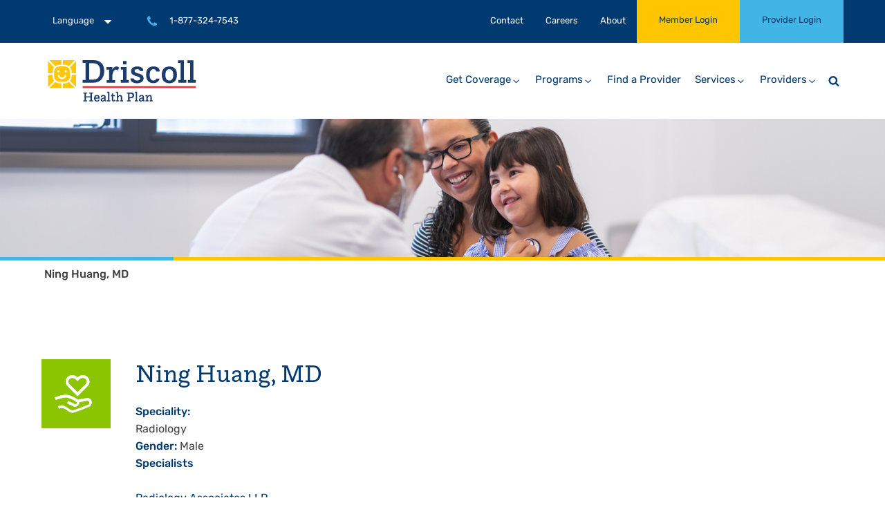

--- FILE ---
content_type: text/html; charset=UTF-8
request_url: https://driscollhealthplan.com/providers/ning-huang-md-2/
body_size: 22746
content:
<!DOCTYPE html>
<html dir="ltr" lang="en-US" prefix="og: https://ogp.me/ns#" >
<head>
<meta charset="UTF-8">
<meta name="viewport" content="width=device-width, initial-scale=1.0">
<!-- WP_HEAD() START -->
<title>Ning Huang, MD - Driscoll Health Plan</title>
<link rel="preload" as="style" href="https://use.typekit.net/qyu3icn.css">
<link rel="stylesheet" href="https://use.typekit.net/qyu3icn.css">

		<!-- All in One SEO 4.9.3 - aioseo.com -->
	<meta name="robots" content="max-image-preview:large" />
	<link rel="canonical" href="https://driscollhealthplan.com/providers/ning-huang-md-2/" />
	<meta name="generator" content="All in One SEO (AIOSEO) 4.9.3" />
		<meta property="og:locale" content="en_US" />
		<meta property="og:site_name" content="Driscoll Health Plan - Non-profit, community-based health insurance organization" />
		<meta property="og:type" content="article" />
		<meta property="og:title" content="Ning Huang, MD - Driscoll Health Plan" />
		<meta property="og:url" content="https://driscollhealthplan.com/providers/ning-huang-md-2/" />
		<meta property="og:image" content="https://driscollhealthplan.com/wp-content/uploads/grandpa-son-grandson.jpg" />
		<meta property="og:image:secure_url" content="https://driscollhealthplan.com/wp-content/uploads/grandpa-son-grandson.jpg" />
		<meta property="og:image:width" content="825" />
		<meta property="og:image:height" content="550" />
		<meta property="article:published_time" content="2025-12-19T03:01:17+00:00" />
		<meta property="article:modified_time" content="2025-12-19T03:01:17+00:00" />
		<meta property="article:publisher" content="https://www.facebook.com/DriscollHP/" />
		<meta name="twitter:card" content="summary_large_image" />
		<meta name="twitter:site" content="@DriscollHP" />
		<meta name="twitter:title" content="Ning Huang, MD - Driscoll Health Plan" />
		<meta name="twitter:image" content="https://driscollhealthplan.com/wp-content/uploads/grandpa-son-grandson.jpg" />
		<script type="application/ld+json" class="aioseo-schema">
			{"@context":"https:\/\/schema.org","@graph":[{"@type":"BreadcrumbList","@id":"https:\/\/driscollhealthplan.com\/providers\/ning-huang-md-2\/#breadcrumblist","itemListElement":[{"@type":"ListItem","@id":"https:\/\/driscollhealthplan.com#listItem","position":1,"name":"Home","item":"https:\/\/driscollhealthplan.com","nextItem":{"@type":"ListItem","@id":"https:\/\/driscollhealthplan.com\/providers\/#listItem","name":"Providers"}},{"@type":"ListItem","@id":"https:\/\/driscollhealthplan.com\/providers\/#listItem","position":2,"name":"Providers","item":"https:\/\/driscollhealthplan.com\/providers\/","nextItem":{"@type":"ListItem","@id":"https:\/\/driscollhealthplan.com\/category\/uncategorized\/#listItem","name":"Uncategorized"},"previousItem":{"@type":"ListItem","@id":"https:\/\/driscollhealthplan.com#listItem","name":"Home"}},{"@type":"ListItem","@id":"https:\/\/driscollhealthplan.com\/category\/uncategorized\/#listItem","position":3,"name":"Uncategorized","item":"https:\/\/driscollhealthplan.com\/category\/uncategorized\/","nextItem":{"@type":"ListItem","@id":"https:\/\/driscollhealthplan.com\/providers\/ning-huang-md-2\/#listItem","name":"Ning Huang, MD"},"previousItem":{"@type":"ListItem","@id":"https:\/\/driscollhealthplan.com\/providers\/#listItem","name":"Providers"}},{"@type":"ListItem","@id":"https:\/\/driscollhealthplan.com\/providers\/ning-huang-md-2\/#listItem","position":4,"name":"Ning Huang, MD","previousItem":{"@type":"ListItem","@id":"https:\/\/driscollhealthplan.com\/category\/uncategorized\/#listItem","name":"Uncategorized"}}]},{"@type":"Organization","@id":"https:\/\/driscollhealthplan.com\/#organization","name":"Driscoll Health Plan","description":"Non-profit, community-based health insurance organization","url":"https:\/\/driscollhealthplan.com\/","telephone":"+18773247543","logo":{"@type":"ImageObject","url":"https:\/\/driscollhealthplan.com\/wp-content\/uploads\/Driscoll-Health-Plan-Logo_H_RGB_Tight_Crop-01.svg","@id":"https:\/\/driscollhealthplan.com\/providers\/ning-huang-md-2\/#organizationLogo"},"image":{"@id":"https:\/\/driscollhealthplan.com\/providers\/ning-huang-md-2\/#organizationLogo"},"sameAs":["https:\/\/twitter.com\/DriscollHP","https:\/\/www.instagram.com\/driscollhp\/","https:\/\/www.youtube.com\/channel\/UCDogzg-shSa8_N20GrHPEzQ"]},{"@type":"WebPage","@id":"https:\/\/driscollhealthplan.com\/providers\/ning-huang-md-2\/#webpage","url":"https:\/\/driscollhealthplan.com\/providers\/ning-huang-md-2\/","name":"Ning Huang, MD - Driscoll Health Plan","inLanguage":"en-US","isPartOf":{"@id":"https:\/\/driscollhealthplan.com\/#website"},"breadcrumb":{"@id":"https:\/\/driscollhealthplan.com\/providers\/ning-huang-md-2\/#breadcrumblist"},"datePublished":"2025-12-18T22:01:17-05:00","dateModified":"2025-12-18T22:01:17-05:00"},{"@type":"WebSite","@id":"https:\/\/driscollhealthplan.com\/#website","url":"https:\/\/driscollhealthplan.com\/","name":"Driscoll Health Plan","description":"Non-profit, community-based health insurance organization","inLanguage":"en-US","publisher":{"@id":"https:\/\/driscollhealthplan.com\/#organization"}}]}
		</script>
		<!-- All in One SEO -->

<meta name="google-site-verification" content="gg-4wwiu_ri7WGFav5C2sW_k_bNEtIn0hnWO1Hvulsc" />
<!-- Google Tag Manager -->
<script>(function(w,d,s,l,i){w[l]=w[l]||[];w[l].push({'gtm.start':
new Date().getTime(),event:'gtm.js'});var f=d.getElementsByTagName(s)[0],
j=d.createElement(s),dl=l!='dataLayer'?'&l='+l:'';j.async=true;j.src=
'https://www.googletagmanager.com/gtm.js?id='+i+dl;f.parentNode.insertBefore(j,f);
})(window,document,'script','dataLayer','GTM-KRQG5SM2');</script>
<!-- End Google Tag Manager -->

<link rel="alternate" title="oEmbed (JSON)" type="application/json+oembed" href="https://driscollhealthplan.com/wp-json/oembed/1.0/embed?url=https%3A%2F%2Fdriscollhealthplan.com%2Fproviders%2Fning-huang-md-2%2F" />
<link rel="alternate" title="oEmbed (XML)" type="text/xml+oembed" href="https://driscollhealthplan.com/wp-json/oembed/1.0/embed?url=https%3A%2F%2Fdriscollhealthplan.com%2Fproviders%2Fning-huang-md-2%2F&#038;format=xml" />
<link id="ma-customfonts" href="//driscollhealthplan.com/wp-content/uploads/fonts/ma_customfonts.css?ver=9498cc98" rel="stylesheet" type="text/css" /><style id='wp-img-auto-sizes-contain-inline-css' type='text/css'>
img:is([sizes=auto i],[sizes^="auto," i]){contain-intrinsic-size:3000px 1500px}
/*# sourceURL=wp-img-auto-sizes-contain-inline-css */
</style>
<style id='wp-block-library-inline-css' type='text/css'>
:root{--wp-block-synced-color:#7a00df;--wp-block-synced-color--rgb:122,0,223;--wp-bound-block-color:var(--wp-block-synced-color);--wp-editor-canvas-background:#ddd;--wp-admin-theme-color:#007cba;--wp-admin-theme-color--rgb:0,124,186;--wp-admin-theme-color-darker-10:#006ba1;--wp-admin-theme-color-darker-10--rgb:0,107,160.5;--wp-admin-theme-color-darker-20:#005a87;--wp-admin-theme-color-darker-20--rgb:0,90,135;--wp-admin-border-width-focus:2px}@media (min-resolution:192dpi){:root{--wp-admin-border-width-focus:1.5px}}.wp-element-button{cursor:pointer}:root .has-very-light-gray-background-color{background-color:#eee}:root .has-very-dark-gray-background-color{background-color:#313131}:root .has-very-light-gray-color{color:#eee}:root .has-very-dark-gray-color{color:#313131}:root .has-vivid-green-cyan-to-vivid-cyan-blue-gradient-background{background:linear-gradient(135deg,#00d084,#0693e3)}:root .has-purple-crush-gradient-background{background:linear-gradient(135deg,#34e2e4,#4721fb 50%,#ab1dfe)}:root .has-hazy-dawn-gradient-background{background:linear-gradient(135deg,#faaca8,#dad0ec)}:root .has-subdued-olive-gradient-background{background:linear-gradient(135deg,#fafae1,#67a671)}:root .has-atomic-cream-gradient-background{background:linear-gradient(135deg,#fdd79a,#004a59)}:root .has-nightshade-gradient-background{background:linear-gradient(135deg,#330968,#31cdcf)}:root .has-midnight-gradient-background{background:linear-gradient(135deg,#020381,#2874fc)}:root{--wp--preset--font-size--normal:16px;--wp--preset--font-size--huge:42px}.has-regular-font-size{font-size:1em}.has-larger-font-size{font-size:2.625em}.has-normal-font-size{font-size:var(--wp--preset--font-size--normal)}.has-huge-font-size{font-size:var(--wp--preset--font-size--huge)}.has-text-align-center{text-align:center}.has-text-align-left{text-align:left}.has-text-align-right{text-align:right}.has-fit-text{white-space:nowrap!important}#end-resizable-editor-section{display:none}.aligncenter{clear:both}.items-justified-left{justify-content:flex-start}.items-justified-center{justify-content:center}.items-justified-right{justify-content:flex-end}.items-justified-space-between{justify-content:space-between}.screen-reader-text{border:0;clip-path:inset(50%);height:1px;margin:-1px;overflow:hidden;padding:0;position:absolute;width:1px;word-wrap:normal!important}.screen-reader-text:focus{background-color:#ddd;clip-path:none;color:#444;display:block;font-size:1em;height:auto;left:5px;line-height:normal;padding:15px 23px 14px;text-decoration:none;top:5px;width:auto;z-index:100000}html :where(.has-border-color){border-style:solid}html :where([style*=border-top-color]){border-top-style:solid}html :where([style*=border-right-color]){border-right-style:solid}html :where([style*=border-bottom-color]){border-bottom-style:solid}html :where([style*=border-left-color]){border-left-style:solid}html :where([style*=border-width]){border-style:solid}html :where([style*=border-top-width]){border-top-style:solid}html :where([style*=border-right-width]){border-right-style:solid}html :where([style*=border-bottom-width]){border-bottom-style:solid}html :where([style*=border-left-width]){border-left-style:solid}html :where(img[class*=wp-image-]){height:auto;max-width:100%}:where(figure){margin:0 0 1em}html :where(.is-position-sticky){--wp-admin--admin-bar--position-offset:var(--wp-admin--admin-bar--height,0px)}@media screen and (max-width:600px){html :where(.is-position-sticky){--wp-admin--admin-bar--position-offset:0px}}

/*# sourceURL=wp-block-library-inline-css */
</style><style id='global-styles-inline-css' type='text/css'>
:root{--wp--preset--aspect-ratio--square: 1;--wp--preset--aspect-ratio--4-3: 4/3;--wp--preset--aspect-ratio--3-4: 3/4;--wp--preset--aspect-ratio--3-2: 3/2;--wp--preset--aspect-ratio--2-3: 2/3;--wp--preset--aspect-ratio--16-9: 16/9;--wp--preset--aspect-ratio--9-16: 9/16;--wp--preset--color--black: #000000;--wp--preset--color--cyan-bluish-gray: #abb8c3;--wp--preset--color--white: #ffffff;--wp--preset--color--pale-pink: #f78da7;--wp--preset--color--vivid-red: #cf2e2e;--wp--preset--color--luminous-vivid-orange: #ff6900;--wp--preset--color--luminous-vivid-amber: #fcb900;--wp--preset--color--light-green-cyan: #7bdcb5;--wp--preset--color--vivid-green-cyan: #00d084;--wp--preset--color--pale-cyan-blue: #8ed1fc;--wp--preset--color--vivid-cyan-blue: #0693e3;--wp--preset--color--vivid-purple: #9b51e0;--wp--preset--gradient--vivid-cyan-blue-to-vivid-purple: linear-gradient(135deg,rgb(6,147,227) 0%,rgb(155,81,224) 100%);--wp--preset--gradient--light-green-cyan-to-vivid-green-cyan: linear-gradient(135deg,rgb(122,220,180) 0%,rgb(0,208,130) 100%);--wp--preset--gradient--luminous-vivid-amber-to-luminous-vivid-orange: linear-gradient(135deg,rgb(252,185,0) 0%,rgb(255,105,0) 100%);--wp--preset--gradient--luminous-vivid-orange-to-vivid-red: linear-gradient(135deg,rgb(255,105,0) 0%,rgb(207,46,46) 100%);--wp--preset--gradient--very-light-gray-to-cyan-bluish-gray: linear-gradient(135deg,rgb(238,238,238) 0%,rgb(169,184,195) 100%);--wp--preset--gradient--cool-to-warm-spectrum: linear-gradient(135deg,rgb(74,234,220) 0%,rgb(151,120,209) 20%,rgb(207,42,186) 40%,rgb(238,44,130) 60%,rgb(251,105,98) 80%,rgb(254,248,76) 100%);--wp--preset--gradient--blush-light-purple: linear-gradient(135deg,rgb(255,206,236) 0%,rgb(152,150,240) 100%);--wp--preset--gradient--blush-bordeaux: linear-gradient(135deg,rgb(254,205,165) 0%,rgb(254,45,45) 50%,rgb(107,0,62) 100%);--wp--preset--gradient--luminous-dusk: linear-gradient(135deg,rgb(255,203,112) 0%,rgb(199,81,192) 50%,rgb(65,88,208) 100%);--wp--preset--gradient--pale-ocean: linear-gradient(135deg,rgb(255,245,203) 0%,rgb(182,227,212) 50%,rgb(51,167,181) 100%);--wp--preset--gradient--electric-grass: linear-gradient(135deg,rgb(202,248,128) 0%,rgb(113,206,126) 100%);--wp--preset--gradient--midnight: linear-gradient(135deg,rgb(2,3,129) 0%,rgb(40,116,252) 100%);--wp--preset--font-size--small: 13px;--wp--preset--font-size--medium: 20px;--wp--preset--font-size--large: 36px;--wp--preset--font-size--x-large: 42px;--wp--preset--spacing--20: 0.44rem;--wp--preset--spacing--30: 0.67rem;--wp--preset--spacing--40: 1rem;--wp--preset--spacing--50: 1.5rem;--wp--preset--spacing--60: 2.25rem;--wp--preset--spacing--70: 3.38rem;--wp--preset--spacing--80: 5.06rem;--wp--preset--shadow--natural: 6px 6px 9px rgba(0, 0, 0, 0.2);--wp--preset--shadow--deep: 12px 12px 50px rgba(0, 0, 0, 0.4);--wp--preset--shadow--sharp: 6px 6px 0px rgba(0, 0, 0, 0.2);--wp--preset--shadow--outlined: 6px 6px 0px -3px rgb(255, 255, 255), 6px 6px rgb(0, 0, 0);--wp--preset--shadow--crisp: 6px 6px 0px rgb(0, 0, 0);}:where(.is-layout-flex){gap: 0.5em;}:where(.is-layout-grid){gap: 0.5em;}body .is-layout-flex{display: flex;}.is-layout-flex{flex-wrap: wrap;align-items: center;}.is-layout-flex > :is(*, div){margin: 0;}body .is-layout-grid{display: grid;}.is-layout-grid > :is(*, div){margin: 0;}:where(.wp-block-columns.is-layout-flex){gap: 2em;}:where(.wp-block-columns.is-layout-grid){gap: 2em;}:where(.wp-block-post-template.is-layout-flex){gap: 1.25em;}:where(.wp-block-post-template.is-layout-grid){gap: 1.25em;}.has-black-color{color: var(--wp--preset--color--black) !important;}.has-cyan-bluish-gray-color{color: var(--wp--preset--color--cyan-bluish-gray) !important;}.has-white-color{color: var(--wp--preset--color--white) !important;}.has-pale-pink-color{color: var(--wp--preset--color--pale-pink) !important;}.has-vivid-red-color{color: var(--wp--preset--color--vivid-red) !important;}.has-luminous-vivid-orange-color{color: var(--wp--preset--color--luminous-vivid-orange) !important;}.has-luminous-vivid-amber-color{color: var(--wp--preset--color--luminous-vivid-amber) !important;}.has-light-green-cyan-color{color: var(--wp--preset--color--light-green-cyan) !important;}.has-vivid-green-cyan-color{color: var(--wp--preset--color--vivid-green-cyan) !important;}.has-pale-cyan-blue-color{color: var(--wp--preset--color--pale-cyan-blue) !important;}.has-vivid-cyan-blue-color{color: var(--wp--preset--color--vivid-cyan-blue) !important;}.has-vivid-purple-color{color: var(--wp--preset--color--vivid-purple) !important;}.has-black-background-color{background-color: var(--wp--preset--color--black) !important;}.has-cyan-bluish-gray-background-color{background-color: var(--wp--preset--color--cyan-bluish-gray) !important;}.has-white-background-color{background-color: var(--wp--preset--color--white) !important;}.has-pale-pink-background-color{background-color: var(--wp--preset--color--pale-pink) !important;}.has-vivid-red-background-color{background-color: var(--wp--preset--color--vivid-red) !important;}.has-luminous-vivid-orange-background-color{background-color: var(--wp--preset--color--luminous-vivid-orange) !important;}.has-luminous-vivid-amber-background-color{background-color: var(--wp--preset--color--luminous-vivid-amber) !important;}.has-light-green-cyan-background-color{background-color: var(--wp--preset--color--light-green-cyan) !important;}.has-vivid-green-cyan-background-color{background-color: var(--wp--preset--color--vivid-green-cyan) !important;}.has-pale-cyan-blue-background-color{background-color: var(--wp--preset--color--pale-cyan-blue) !important;}.has-vivid-cyan-blue-background-color{background-color: var(--wp--preset--color--vivid-cyan-blue) !important;}.has-vivid-purple-background-color{background-color: var(--wp--preset--color--vivid-purple) !important;}.has-black-border-color{border-color: var(--wp--preset--color--black) !important;}.has-cyan-bluish-gray-border-color{border-color: var(--wp--preset--color--cyan-bluish-gray) !important;}.has-white-border-color{border-color: var(--wp--preset--color--white) !important;}.has-pale-pink-border-color{border-color: var(--wp--preset--color--pale-pink) !important;}.has-vivid-red-border-color{border-color: var(--wp--preset--color--vivid-red) !important;}.has-luminous-vivid-orange-border-color{border-color: var(--wp--preset--color--luminous-vivid-orange) !important;}.has-luminous-vivid-amber-border-color{border-color: var(--wp--preset--color--luminous-vivid-amber) !important;}.has-light-green-cyan-border-color{border-color: var(--wp--preset--color--light-green-cyan) !important;}.has-vivid-green-cyan-border-color{border-color: var(--wp--preset--color--vivid-green-cyan) !important;}.has-pale-cyan-blue-border-color{border-color: var(--wp--preset--color--pale-cyan-blue) !important;}.has-vivid-cyan-blue-border-color{border-color: var(--wp--preset--color--vivid-cyan-blue) !important;}.has-vivid-purple-border-color{border-color: var(--wp--preset--color--vivid-purple) !important;}.has-vivid-cyan-blue-to-vivid-purple-gradient-background{background: var(--wp--preset--gradient--vivid-cyan-blue-to-vivid-purple) !important;}.has-light-green-cyan-to-vivid-green-cyan-gradient-background{background: var(--wp--preset--gradient--light-green-cyan-to-vivid-green-cyan) !important;}.has-luminous-vivid-amber-to-luminous-vivid-orange-gradient-background{background: var(--wp--preset--gradient--luminous-vivid-amber-to-luminous-vivid-orange) !important;}.has-luminous-vivid-orange-to-vivid-red-gradient-background{background: var(--wp--preset--gradient--luminous-vivid-orange-to-vivid-red) !important;}.has-very-light-gray-to-cyan-bluish-gray-gradient-background{background: var(--wp--preset--gradient--very-light-gray-to-cyan-bluish-gray) !important;}.has-cool-to-warm-spectrum-gradient-background{background: var(--wp--preset--gradient--cool-to-warm-spectrum) !important;}.has-blush-light-purple-gradient-background{background: var(--wp--preset--gradient--blush-light-purple) !important;}.has-blush-bordeaux-gradient-background{background: var(--wp--preset--gradient--blush-bordeaux) !important;}.has-luminous-dusk-gradient-background{background: var(--wp--preset--gradient--luminous-dusk) !important;}.has-pale-ocean-gradient-background{background: var(--wp--preset--gradient--pale-ocean) !important;}.has-electric-grass-gradient-background{background: var(--wp--preset--gradient--electric-grass) !important;}.has-midnight-gradient-background{background: var(--wp--preset--gradient--midnight) !important;}.has-small-font-size{font-size: var(--wp--preset--font-size--small) !important;}.has-medium-font-size{font-size: var(--wp--preset--font-size--medium) !important;}.has-large-font-size{font-size: var(--wp--preset--font-size--large) !important;}.has-x-large-font-size{font-size: var(--wp--preset--font-size--x-large) !important;}
/*# sourceURL=global-styles-inline-css */
</style>

<style id='classic-theme-styles-inline-css' type='text/css'>
/*! This file is auto-generated */
.wp-block-button__link{color:#fff;background-color:#32373c;border-radius:9999px;box-shadow:none;text-decoration:none;padding:calc(.667em + 2px) calc(1.333em + 2px);font-size:1.125em}.wp-block-file__button{background:#32373c;color:#fff;text-decoration:none}
/*# sourceURL=/wp-includes/css/classic-themes.min.css */
</style>
<link rel='stylesheet' id='oxygen-css' href='https://driscollhealthplan.com/wp-content/plugins/oxygen/component-framework/oxygen.css?ver=4.9.5' type='text/css' media='all' />
<link rel='stylesheet' id='baf-frontend-css' href='https://driscollhealthplan.com/wp-content/plugins/bwl-advanced-faq-manager-lite/assets/styles/frontend.css?ver=1.1.1' type='text/css' media='all' />
<link rel='stylesheet' id='font-awesome-css' href='https://driscollhealthplan.com/wp-content/plugins/bwl-advanced-faq-manager-lite/libs/font-awesome/font-awesome.min.css?ver=1.1.1' type='text/css' media='all' />
<link rel='stylesheet' id='font-awesome-shims-css' href='https://driscollhealthplan.com/wp-content/plugins/bwl-advanced-faq-manager-lite/libs/font-awesome/v4-shims.min.css?ver=1.1.1' type='text/css' media='all' />
<script type="text/javascript" src="https://driscollhealthplan.com/wp-includes/js/jquery/jquery.min.js?ver=3.7.1" id="jquery-core-js"></script>
<script type="text/javascript" src="https://driscollhealthplan.com/wp-includes/js/jquery/jquery-migrate.min.js?ver=3.4.1" id="jquery-migrate-js"></script>
<link rel="https://api.w.org/" href="https://driscollhealthplan.com/wp-json/" /><link rel="alternate" title="JSON" type="application/json" href="https://driscollhealthplan.com/wp-json/wp/v2/providers/38410" /><link rel="EditURI" type="application/rsd+xml" title="RSD" href="https://driscollhealthplan.com/xmlrpc.php?rsd" />
<link rel='shortlink' href='https://driscollhealthplan.com/?p=38410' />

		<script src="https://global.localizecdn.com/localize.js"></script>
		<script>!function(a){if(!a.Localize){a.Localize={};for(var e=["translate","untranslate","phrase","initialize","translatePage","setLanguage","getLanguage","getSourceLanguage","detectLanguage","getAvailableLanguages","untranslatePage","bootstrap","prefetch","on","off","hideWidget","showWidget"],t=0;t<e.length;t++)a.Localize[e[t]]=function(){}}}(window);</script>

		<script>
		  Localize.initialize({
			key: 'TrkohO4qA0Wnz',
			rememberLanguage: true,
			autoApprove: true,
			retranslateOnNewPhrases: true,
			allowInlineBreakTags: true,  
		  });
		</script>
        

<style type='text/css'>.ac-container label{ color: #41B6E6;
                       
                       background: #FFFFFF;
                       background: linear-gradient(#FFFFFF ,#EAEAEA);}.ac-container label:hover{
                            background: #FFFFFF;
                            color: #777777;
                    }.ac-container input:checked + label,
                   .ac-container input:checked + label:hover{
                            background: #FFFFFF;
                            color: #41B6E6;
                      }.ac-container input:checked + label{
                      }.ac-container label:before, .ac-container label:after{
                        color: #41B6E6;
                      }#baf_page_navigation .active_page{
                            background: #FFFFFF;
                            color: #41B6E6 !important;
                    }div.baf-ctrl-btn span.baf-expand-all, div.baf-ctrl-btn span.baf-collapsible-all{
                            background: #FFFFFF;
                            color: #41B6E6;
                    }div.baf-ctrl-btn span.baf-expand-all:hover, div.baf-ctrl-btn span.baf-collapsible-all:hover{
                            background: #EAEAEA;
                            color: #41B6E6;
                    }.bwl-faq-wrapper ul.bwl-faq-tabs li.active{                            
                            border-color: #2C2C2C;
                   }.ac-container .bwl-faq-container label {font-weight: 500!important;}

.closed-label:after {margin-top: 4px;}.ac-container .bwl-faq-search-panel span.baf-btn-clear{
                    right: 11px;
              }</style><script type="text/javascript">var baf_rtl_status = 0,
                                               first_color = '#FFFFFF',   
                                               checked_background = '#FF7B0D',
                                               hover_background = '#FFFFFF',
                                               bwl_advanced_faq_collapsible_accordion_status = '1',
                                               text_nothing_found = 'Nothing Found !',
                                               text_faqs = 'FAQs',
                                               text_faq = 'FAQ',                                               
                                               second_color = '#EAEAEA'</script><script type="text/javascript">
var ajaxurl = "https://driscollhealthplan.com/wp-admin/admin-ajax.php",
  err_faq_category = "Select FAQ Category!",
  err_faq_captcha = " Incorrect Captcha Value!",
  string_total = "Total",
  string_singular_page = "Page !",
  string_plural_page = "Pages !",
  string_please_wait = "Please Wait .....",
  string_ques_added = "Question successfully added for review!",
  string_ques_unable_add = "Unable to add faq. Please try again!";

var $noting_found_text =
  "Nothing Found!",
  $found_text = "Found",
  $singular_faq = "FAQ !",
  $plural_faq = "FAQs !";
</script>

<link rel="icon" href="https://driscollhealthplan.com/wp-content/uploads/cropped-Driscoll-Favicon-512x512-1-32x32.jpg" sizes="32x32" />
<link rel="icon" href="https://driscollhealthplan.com/wp-content/uploads/cropped-Driscoll-Favicon-512x512-1-192x192.jpg" sizes="192x192" />
<link rel="apple-touch-icon" href="https://driscollhealthplan.com/wp-content/uploads/cropped-Driscoll-Favicon-512x512-1-180x180.jpg" />
<meta name="msapplication-TileImage" content="https://driscollhealthplan.com/wp-content/uploads/cropped-Driscoll-Favicon-512x512-1-270x270.jpg" />
<script>
document.addEventListener('facetwp-refresh', function() {
    if (! FWP.loaded) {
        FWP.hooks.addAction('facetwp/loaded', function() {
            fUtil('.facetwp-type-fselect .facetwp-dropdown').each(function() {
                fUtil(this).nodes[0].fselect.close();
            });
        }, 20);
    }
});
</script>
    <script>
      (function($) {
        $(document).on('facetwp-loaded', function() {
          $('.facetwp-facet').each(function() {
            var facet = $(this);
            var facet_name = facet.attr('data-name');
            var facet_type = facet.attr('data-type');
            var facet_label = FWP.settings.labels[facet_name];
            if (facet_type !== 'pager' && facet_type !== 'sort'  && facet_type === 'slider') {
              if (facet.closest('.facet-wrap').length < 1 && facet.closest('.facetwp-flyout').length < 1) {
                facet.wrap('<div class="facet-wrap"></div>');
                facet.after('<style>.facetwp-slider-reset, .facetwp-slider-label {float:right !important;}</style><span class="facet-label">' + facet_label + ':</span>');
              }
            }
          });
        });
      })(jQuery);
    </script>
  <link rel='stylesheet' id='oxygen-cache-9-css' href='//driscollhealthplan.com/wp-content/uploads/oxygen/css/9.css?cache=1762351166&#038;ver=6.9' type='text/css' media='all' />
<link rel='stylesheet' id='oxygen-cache-18-css' href='//driscollhealthplan.com/wp-content/uploads/oxygen/css/18.css?cache=1734113382&#038;ver=6.9' type='text/css' media='all' />
<link rel='stylesheet' id='oxygen-universal-styles-css' href='//driscollhealthplan.com/wp-content/uploads/oxygen/css/universal.css?cache=1769015704&#038;ver=6.9' type='text/css' media='all' />
<!-- END OF WP_HEAD() -->
</head>
<body class="wp-singular providers-template-default single single-providers postid-38410 wp-theme-oxygen-is-not-a-theme  wp-embed-responsive oxygen-body" >




	
<!-- Google Tag Manager (noscript) -->
<noscript><iframe src="https://www.googletagmanager.com/ns.html?id=GTM-KRQG5SM2"
height="0" width="0" style="display:none;visibility:hidden"></iframe></noscript>
<!-- End Google Tag Manager (noscript) -->
					<section id="section-125-9" class=" ct-section header dc-darkblue-bg color-white dc-topbar" ><div class="ct-section-inner-wrap"><div id="div_block-126-9" class="ct-div-block" ><div id="div_block-175-9" class="ct-div-block oxel_dropdown_buttonv2" ><div id="code_block-176-9" class="ct-code-block" ><!-- --></div><button id="div_block-177-9" class="ct-div-block oxel_dropdown_buttonv2__trigger background-none"  aria-label="Dropdown button, click to expand options" aria-haspopup="true" aria-expanded="false"><span id="text_block-178-9" class="ct-text-block oxel_dropdown_buttonv2__label" >Language<br></span><span id="text_block-1097-9" class="ct-text-block oxel_dropdown_buttonv2__label" >Language<br></span><span id="div_block-179-9" class="ct-div-block oxel_dropdown_buttonv2__symbol" ></span></button><ul id="div_block-180-9" class="ct-div-block oxel_dropdown_buttonv2__submenu oxel_dropdown_buttonv2__submenu--hidden" ><div id="div_block-1100-9" class="ct-div-block" ><div id="code_block-1102-9" class="ct-code-block" ><a href='javascript:Localize.setLanguage("en")'>English</a><br>
<a href='javascript:Localize.setLanguage("es-MX")'>Spanish</a></div></div></ul></div><div id="div_block-129-9" class="ct-div-block dc-topbar-phone topbar-text-link" ><div id="fancy_icon-130-9" class="ct-fancy-icon color-lightblue" ><svg id="svg-fancy_icon-130-9"><use xlink:href="#FontAwesomeicon-phone"></use></svg></div><a id="link_text-131-9" class="ct-link-text topbar-text-link" href="tel:1-877-324-7543"   >1-877-324-7543</a></div></div><div id="div_block-127-9" class="ct-div-block dc-topbar-right-col" ><div id="div_block-1124-9" class="ct-div-block" ><a id="link_text-132-9" class="ct-link-text topbar-text-link" href="/contact/"   >Contact</a><a id="link_text-133-9" class="ct-link-text topbar-text-link" href="https://driscollchildrens.org/professionals/careers/" target="_self"  >Careers</a><a id="link_text-134-9" class="ct-link-text topbar-text-link" href="https://driscollhealthplan.com/about-us"   >About</a></div><a id="link_text-141-9" class="ct-link-text topbar-button dc-yellow-bg color-darkblue" href="https://www.dhpmemberportal.com/dhpmemberportal/Authentication/Login?" target="_blank"  >Member Login</a><a id="link_text-925-9" class="ct-link-text topbar-button color-darkblue dc-bg-lightblue" href="https://www.dhpproviderportal.com/DHPProviderPortal/common/epic_login.asp" target="_blank"  >Provider Login</a></div></div></section><header id="_header-60-9" class="oxy-header-wrapper oxy-overlay-header oxy-header" ><div id="_header_row-61-9" class="oxy-header-row dc-header" ><div class="oxy-header-container"><div id="_header_left-62-9" class="oxy-header-left" ><a id="link-375-9" class="ct-link" href="/"   ><img  id="image-143-9" alt="Driscoll Full Color Logo" src="https://driscollhealthplan.com/wp-content/uploads/DCH_HealthPlan_FullColorLogo.svg" class="ct-image" srcset="" sizes="(max-width: 1px) 100vw, 1px" /></a></div><div id="_header_center-63-9" class="oxy-header-center" ></div><div id="_header_right-64-9" class="oxy-header-right" >
		<nav id="-mega-menu-44-9" class="oxy-mega-menu dc-mega-menu " ><ul class="oxy-inner-content oxy-mega-menu_inner" data-trigger=".oxy-burger-trigger" data-hovertabs="true" data-odelay="0" data-cdelay="50" data-duration="300" data-mouseover="true" data-hash-close="false" data-auto-aria="true" data-type="individual" >
		<li id="-mega-dropdown-46-9" class="oxy-mega-dropdown " ><a  target="_self" href="/contact" class="oxy-mega-dropdown_link oxy-mega-dropdown_just-link " data-disable-link="disable" data-expanded="disable" ><span class="oxy-mega-dropdown_link-text">Contact</span></a></li>

		
		<li id="-mega-dropdown-1072-9" class="oxy-mega-dropdown " ><a  target="_self" href="https://driscollchildrens.org/professionals/careers/" class="oxy-mega-dropdown_link oxy-mega-dropdown_just-link " data-disable-link="disable" data-expanded="disable" ><span class="oxy-mega-dropdown_link-text">Careers</span></a></li>

		
		<li id="-mega-dropdown-1073-9" class="oxy-mega-dropdown " ><a  target="_self" href="/about" class="oxy-mega-dropdown_link oxy-mega-dropdown_just-link " data-disable-link="disable" data-expanded="disable" ><span class="oxy-mega-dropdown_link-text">About</span></a></li>

		
		<li id="-mega-dropdown-1041-9" class="oxy-mega-dropdown " ><a  href="/get-coverage/" class="oxy-mega-dropdown_link " data-disable-link="disable" data-expanded="disable" ><span class="oxy-mega-dropdown_link-text">Get Coverage</span><span class="oxy-mega-dropdown_icon"><svg id="icon-mega-dropdown-1041-9"><use xlink:href="#FontAwesomeicon-angle-down"></use></svg></span></a><div class="oxy-mega-dropdown_inner oxy-header-container" data-icon="FontAwesomeicon-angle-down"><div class="oxy-mega-dropdown_container"><div class="oxy-inner-content oxy-mega-dropdown_content oxy-header-container"><div id="div_block-1042-9" class="ct-div-block" ><div id="div_block-1043-9" class="ct-div-block" ><div id="div_block-1044-9" class="ct-div-block " ><a id="link_text-1045-9" class="ct-link-text ptb-10" href="/get-coverage/am-i-eligible/"   >Am I Eligible?</a></div><div id="div_block-1046-9" class="ct-div-block" ><a id="link_text-1047-9" class="ct-link-text ptb-10" href="/get-coverage/what-does-it-cost/"   >What Does it Cost?</a></div><div id="div_block-1048-9" class="ct-div-block" ><a id="link_text-1049-9" class="ct-link-text ptb-10" href="/get-coverage/how-to-enroll/"   >How Do I Enroll?</a></div><a id="link_text-1050-9" class="ct-link-text ptb-10" href="/about-us"   ><b>About Us</b></a><div id="div_block-1051-9" class="ct-div-block" ></div></div><div id="div_block-1052-9" class="ct-div-block" ><div id="div_block-1053-9" class="ct-div-block" ><a id="link_text-1054-9" class="ct-link-text ptb-10" href="/programs/" target="_self"  >Our Programs</a><a id="link_text-1055-9" class="ct-link-text ptb-10" href="/programs/star/"   >STAR</a><a id="link_text-1056-9" class="ct-link-text ptb-10" href="/programs/star-kids/"   >STAR Kids</a><a id="link_text-1057-9" class="ct-link-text ptb-10" href="/programs/chip/"   >CHIP</a></div></div><div id="div_block-1058-9" class="ct-div-block" ><div id="div_block-1059-9" class="ct-div-block" ><a id="link_button-1060-9" class="ct-link-button dc-btn color-darkblue dc-yellow-bg dc-ico-btn-text" href="https://driscollhealthplan.com/get-coverage/how-to-enroll/"   >How to Enroll</a></div><div id="div_block-1397-9" class="ct-div-block" ><a id="link-1398-9" class="ct-link dc-ico-btn dc-btn color-darkblue" href="https://www.yourtexasbenefits.com/Learn/Home" target="_blank"  ><div id="text_block-1399-9" class="ct-text-block dc-ico-btn-text" >Your Texas Benefits</div><div id="fancy_icon-1400-9" class="ct-fancy-icon color-white" ><svg id="svg-fancy_icon-1400-9"><use xlink:href="#FontAwesomeicon-chevron-right"></use></svg></div></a><a id="link-1401-9" class="ct-link dc-ico-btn dc-btn" href="https://driscollhealthplan.com/get-coverage/renew/" target="_self"  ><div id="text_block-1402-9" class="ct-text-block dc-ico-btn-text color-darkblue" >Renew Benefits</div><div id="fancy_icon-1403-9" class="ct-fancy-icon color-white" ><svg id="svg-fancy_icon-1403-9"><use xlink:href="#FontAwesomeicon-chevron-right"></use></svg></div></a></div></div></div></div></div></div></li>

		
		<li id="-mega-dropdown-451-9" class="oxy-mega-dropdown " ><a  href="/programs" class="oxy-mega-dropdown_link " data-disable-link="disable" data-expanded="disable" ><span class="oxy-mega-dropdown_link-text">Programs</span><span class="oxy-mega-dropdown_icon"><svg id="icon-mega-dropdown-451-9"><use xlink:href="#FontAwesomeicon-angle-down"></use></svg></span></a><div class="oxy-mega-dropdown_inner oxy-header-container" data-icon="FontAwesomeicon-angle-down"><div class="oxy-mega-dropdown_container"><div class="oxy-inner-content oxy-mega-dropdown_content oxy-header-container"><div id="div_block-452-9" class="ct-div-block" ><div id="div_block-503-9" class="ct-div-block mb-15" ><div id="div_block-504-9" class="ct-div-block" ><a id="link_text-505-9" class="ct-link-text ptb-10" href="https://driscollhealthplan.com/programs/star/"   >STAR</a></div><div id="div_block-506-9" class="ct-div-block" ><a id="link_text-507-9" class="ct-link-text ptb-10" href="https://driscollhealthplan.com/programs/star/value-added-services/"   >Value-Added Services</a><a id="link_text-508-9" class="ct-link-text ptb-10" href="https://driscollhealthplan.com/programs/member-resources/"   >Member Resources</a></div><div id="div_block-509-9" class="ct-div-block" ><a id="link_text-510-9" class="ct-link-text ptb-10" href="https://driscollhealthplan.com/programs/star/frequently-asked-questions/"   >Frequently Asked Questions</a></div></div><div id="div_block-518-9" class="ct-div-block" ><div id="div_block-519-9" class="ct-div-block mb-15" ><a id="link_text-520-9" class="ct-link-text" href="https://driscollhealthplan.com/programs/star-kids/" target="_self"  >STAR Kids</a><a id="link_text-521-9" class="ct-link-text ptb-10" href="https://driscollhealthplan.com/programs/star-kids/value-added-services/"   >Value-Added Services</a><a id="link_text-522-9" class="ct-link-text ptb-10" href="https://driscollhealthplan.com/programs/member-resources/"   >Member Resources</a><a id="link_text-523-9" class="ct-link-text ptb-10" href="https://driscollhealthplan.com/programs/star-kids/frequently-asked-questions/"   >Frequently Asked Questions<br></a></div></div><div id="div_block-531-9" class="ct-div-block" ><div id="div_block-532-9" class="ct-div-block mb-15" ><a id="link_text-533-9" class="ct-link-text" href="https://driscollhealthplan.com/programs/chip/" target="_self"  >CHIP</a><a id="link_text-534-9" class="ct-link-text ptb-10" href="https://driscollhealthplan.com/programs/chip/value-added-services/"   >Value-Added Services</a><a id="link_text-535-9" class="ct-link-text ptb-10" href="https://driscollhealthplan.com/programs/member-resources/"   >Member Resources</a><a id="link_text-536-9" class="ct-link-text ptb-10" href="https://driscollhealthplan.com/programs/chip/frequently-asked-questions/"   >Frequently Asked Questions<br></a></div><a id="link_text-537-9" class="ct-link-text" href="https://driscollhealthplan.com/programs/chip/chip-perinatal/"   >CHIP Perinatal</a></div><div id="div_block-542-9" class="ct-div-block" ><div id="div_block-546-9" class="ct-div-block" ><a id="link_button-547-9" class="ct-link-button dc-btn color-darkblue dc-yellow-bg" href="https://driscollhealthplan.com/get-coverage/how-to-enroll/" target="_self"  >How to Enroll</a></div><div id="div_block-1388-9" class="ct-div-block" ><a id="link-1389-9" class="ct-link dc-ico-btn dc-btn color-darkblue" href="https://www.dhpmemberportal.com/dhpmemberportal/Authentication/Login?" target="_blank"  ><div id="text_block-1390-9" class="ct-text-block dc-ico-btn-text" >Member Login</div><div id="fancy_icon-1391-9" class="ct-fancy-icon color-white" ><svg id="svg-fancy_icon-1391-9"><use xlink:href="#FontAwesomeicon-chevron-right"></use></svg></div></a><a id="link-1392-9" class="ct-link dc-ico-btn dc-btn" href="https://driscollhealthplan.com/get-coverage/renew/" target="_self"  ><div id="text_block-1393-9" class="ct-text-block dc-ico-btn-text color-darkblue" >Renew Benefits</div><div id="fancy_icon-1394-9" class="ct-fancy-icon color-white" ><svg id="svg-fancy_icon-1394-9"><use xlink:href="#FontAwesomeicon-chevron-right"></use></svg></div></a></div></div></div></div></div></div></li>

		
		<li id="-mega-dropdown-399-9" class="oxy-mega-dropdown " ><a  target="_self" href="/find-a-provider" class="oxy-mega-dropdown_link oxy-mega-dropdown_just-link " data-disable-link="disable" data-expanded="disable" ><span class="oxy-mega-dropdown_link-text">Find a Provider</span></a></li>

		
		<li id="-mega-dropdown-560-9" class="oxy-mega-dropdown " ><a  href="/services" class="oxy-mega-dropdown_link " data-disable-link="disable" data-expanded="disable" ><span class="oxy-mega-dropdown_link-text">Services</span><span class="oxy-mega-dropdown_icon"><svg id="icon-mega-dropdown-560-9"><use xlink:href="#FontAwesomeicon-angle-down"></use></svg></span></a><div class="oxy-mega-dropdown_inner oxy-header-container" data-icon="FontAwesomeicon-angle-down"><div class="oxy-mega-dropdown_container"><div class="oxy-inner-content oxy-mega-dropdown_content oxy-header-container"><div id="div_block-561-9" class="ct-div-block" ><div id="div_block-625-9" class="ct-div-block mb-15" ><div id="div_block-626-9" class="ct-div-block" ><a id="link_text-627-9" class="ct-link-text ptb-10" href="https://driscollhealthplan.com/services/"   >Services</a></div><div id="div_block-628-9" class="ct-div-block" ><a id="link_text-629-9" class="ct-link-text ptb-10" href="https://driscollhealthplan.com/services/transportation/"   >Transportation</a><a id="link_text-630-9" class="ct-link-text ptb-10" href="https://driscollhealthplan.com/services/after-hours-care/"   >After Hours Care</a></div><div id="div_block-631-9" class="ct-div-block" ><a id="link_text-632-9" class="ct-link-text ptb-10" href="https://driscollhealthplan.com/services/case-management/"   >Case Management</a><a id="link_text-633-9" class="ct-link-text ptb-10" href="https://driscollhealthplan.com/services/get-ready-for-baby/"   >Get Ready for Baby</a><a id="link_text-969-9" class="ct-link-text ptb-10" href="https://driscollhealthplan.com/services/hello-world/"   >Hello World</a><a id="link_text-635-9" class="ct-link-text ptb-10" href="https://driscollhealthplan.com/services/primary-care-provider-selection-and-referrals/"   >PCP Selection &amp; Referrals</a><a id="link_text-636-9" class="ct-link-text ptb-10" href="https://driscollhealthplan.com/services/telemedicine/"   >Telemedicine</a></div></div><div id="div_block-641-9" class="ct-div-block" ><div id="div_block-642-9" class="ct-div-block mb-15" ><a id="link_text-643-9" class="ct-link-text" href="https://driscollhealthplan.com/services/classes/"   >Classes</a><div id="div_block-799-9" class="ct-div-block" ><a id="link_text-800-9" class="ct-link-text ptb-10" href="https://driscollhealthplan.com/services/classes/birthing-classes/"   >Birthing Classes</a><a id="link_text-881-9" class="ct-link-text ptb-10" href="https://driscollhealthplan.com/services/get-ready-for-baby/home-visits/"   >Home Visits</a><a id="link_text-801-9" class="ct-link-text ptb-10" href="https://driscollhealthplan.com/services/classes/child-passenger-safety/"   >Child Passenger Safety</a><a id="link_text-807-9" class="ct-link-text ptb-10" href="https://driscollhealthplan.com/services/classes/diabetes-classes/"   >Diabetes Classes</a><a id="link_text-808-9" class="ct-link-text ptb-10" href="https://driscollhealthplan.com/services/classes/healthy-seminars/"   >Health Seminars</a><a id="link_text-809-9" class="ct-link-text ptb-10" href="https://driscollhealthplan.com/services/classes/parenting-classes/"   >Parenting Classes</a><a id="link_text-810-9" class="ct-link-text ptb-10" href="https://driscollhealthplan.com/services/classes/triple-p/"   >Triple P</a><a id="link_text-811-9" class="ct-link-text ptb-10" href="https://driscollhealthplan.com/services/classes/unidos-contra-la-diabetes/"   >Unidos Contra la Diabetes</a></div></div></div><div id="div_block-651-9" class="ct-div-block" ><div id="div_block-652-9" class="ct-div-block" ><a id="link_text-653-9" class="ct-link-text ptb-10" href="https://driscollhealthplan.com/services/community-events/"   >Community Events</a><a id="link_text-654-9" class="ct-link-text ptb-10" href="https://driscollhealthplan.com/services/alerts/"   >Alerts</a><a id="link_text-655-9" class="ct-link-text ptb-10" href="https://driscollhealthplan.com/news/"   >News<br></a><a id="link_text-656-9" class="ct-link-text ptb-10" href="https://driscollhealthplan.com/services/health-education-resources/"   >Health &amp; Education Resources</a></div><a id="link_text-657-9" class="ct-link-text ptb-10" href="https://driscollhealthplan.com/frequently-asked-questions/"   >Frequently Asked Questions</a><a id="link_text-947-9" class="ct-link-text ptb-10" href="/services/health-education-resources/covid-19/"   >COVID-19 Resources </a></div><div id="div_block-676-9" class="ct-div-block" ><div id="div_block-677-9" class="ct-div-block" ><a id="link_button-678-9" class="ct-link-button dc-btn color-darkblue dc-yellow-bg" href="https://driscollhealthplan.com/find-a-provider/" target="_self"  >Find a Provider</a></div><div id="div_block-679-9" class="ct-div-block" ><a id="link-683-9" class="ct-link dc-ico-btn dc-btn color-darkblue" href="https://www.dhpmemberportal.com/dhpmemberportal/Authentication/Login?" target="_blank"  ><div id="text_block-684-9" class="ct-text-block dc-ico-btn-text" >Member Login</div><div id="fancy_icon-685-9" class="ct-fancy-icon color-white" ><svg id="svg-fancy_icon-685-9"><use xlink:href="#FontAwesomeicon-chevron-right"></use></svg></div></a><a id="link-680-9" class="ct-link dc-ico-btn dc-btn" href="https://driscollhealthplan.com/get-coverage/renew/" target="_self"  ><div id="text_block-681-9" class="ct-text-block dc-ico-btn-text color-darkblue" >Renew Benefits</div><div id="fancy_icon-682-9" class="ct-fancy-icon color-white" ><svg id="svg-fancy_icon-682-9"><use xlink:href="#FontAwesomeicon-chevron-right"></use></svg></div></a></div></div></div></div></div></div></li>

		
		<li id="-mega-dropdown-691-9" class="oxy-mega-dropdown " ><a  href="/for-providers" class="oxy-mega-dropdown_link " data-disable-link="disable" data-expanded="disable" ><span class="oxy-mega-dropdown_link-text">Providers</span><span class="oxy-mega-dropdown_icon"><svg id="icon-mega-dropdown-691-9"><use xlink:href="#FontAwesomeicon-angle-down"></use></svg></span></a><div class="oxy-mega-dropdown_inner oxy-header-container" data-icon="FontAwesomeicon-angle-down"><div class="oxy-mega-dropdown_container"><div class="oxy-inner-content oxy-mega-dropdown_content oxy-header-container"><div id="div_block-692-9" class="ct-div-block" ><div id="div_block-736-9" class="ct-div-block" ><div id="div_block-737-9" class="ct-div-block" ><a id="link_text-738-9" class="ct-link-text ptb-10" href="https://driscollhealthplan.com/for-providers/"   >Provider Resources<br></a><a id="link_text-739-9" class="ct-link-text ptb-10" href="/wp-content/uploads/Web-Portal-Agreement-012022.pdf"   >Provider Portal Signup<br></a><a id="link_text-741-9" class="ct-link-text ptb-10" href="https://driscollhealthplan.com/wp-content/uploads/DHP-Provider-Manual_-Original-Current-Version-November-2025-final.pdf"   >Provider Manual<br></a><a id="link_text-742-9" class="ct-link-text ptb-10" href="https://driscollhealthplan.com/wp-content/uploads/PROV-PR-029-PR-Contact-List-1.25.pdf"   >Provider Relations<br></a><a id="link_text-744-9" class="ct-link-text ptb-10" href="/category/texas-health-human-services-news/"   >Provider News</a><a id="link_text-994-9" class="ct-link-text ptb-10" href="/for-providers/covid-19/"   >COVID-19 Resources</a></div></div><div id="div_block-715-9" class="ct-div-block" ><div id="div_block-716-9" class="ct-div-block" ><a id="link_button-717-9" class="ct-link-button dc-btn color-darkblue dc-yellow-bg" href="https://www.dhpproviderportal.com/DHPProviderPortal/common/epic_login.asp" target="_blank"  >Provider Login</a></div><div id="div_block-718-9" class="ct-div-block" ><a id="link-719-9" class="ct-link dc-ico-btn dc-btn color-darkblue" href="https://driscollhealthplan.com/priorauthcheck/" target="_self"  ><div id="text_block-720-9" class="ct-text-block dc-ico-btn-text" >Prior Authorization Portal</div><div id="fancy_icon-721-9" class="ct-fancy-icon color-white" ><svg id="svg-fancy_icon-721-9"><use xlink:href="#FontAwesomeicon-chevron-right"></use></svg></div></a></div></div></div></div></div></div></li>

		</ul></nav>

		
		<div id="-burger-trigger-1016-9" class="oxy-burger-trigger " ><button aria-label="Open menu" data-touch="click"  class="hamburger hamburger--slider " type="button"><span class="hamburger-box"><span class="hamburger-inner"></span></span></button></div>

		
		<div id="-header-search-859-9" class="oxy-header-search " ><button aria-label="Open search" class="oxy-header-search_toggle oxy-header-search_toggle-open" data-prevent-scroll="false"><span class="oxy-header-search_toggle-text"></span><svg class="oxy-header-search_open-icon" id="open-header-search-859-9-icon"><use xlink:href="#FontAwesomeicon-search"></use></svg></button><form role="search" method="get" class="oxy-header-search_form" action="https://driscollhealthplan.com/">
                    <div class="oxy-header-container">
                    <label>
                        <span class="screen-reader-text">Search for:</span>
                        <input  type="search" class="oxy-header-search_search-field" placeholder="Search..." value="" name="s" title="Search for:" />
                    </label><button aria-label="Close search" type=button class="oxy-header-search_toggle"><svg class="oxy-header-search_close-icon" id="close-header-search-859-9-icon"><use xlink:href="#Lineariconsicon-cross"></use></svg></button><input type="submit" class="search-submit" value="Search" /></div></form></div>

		</div></div></div></header>
		<div id="_dynamic_list-1262-9" class="oxy-dynamic-list">                    
                                            
                                        
                    </div>
<div id="div_block-1323-9" class="ct-div-block" ><section id="section-911-18" class=" ct-section bg-center" ><div class="ct-section-inner-wrap"></div></section><section id="section-914-18" class=" ct-section breadcrumb-container" ><div class="ct-section-inner-wrap"><div id="div_block-915-18" class="ct-div-block oxel-breadcrumb-wrapper" ><div id="code_block-916-18" class="ct-code-block oxel-breadcrumb-code" >

<nav aria-label="Breadcrumb" class="oxel-breadcrumb" style="display: none">
	<ol>
					<li>
				Ning Huang, MD			</li>
				</ol>
</nav></div></div></div></section><section id="section-339-18" class=" ct-section" ><div class="ct-section-inner-wrap"><div id="new_columns-340-18" class="ct-new-columns" ><div id="div_block-341-18" class="ct-div-block" ><div id="dc-div_block-345-18" class="ct-div-block dc-green-bg" ><div id="fancy_icon-346-18" class="ct-fancy-icon color-white" ><svg id="svg-fancy_icon-346-18"><use xlink:href="#DriscollIconsicon-Personal-Care-Icon-01"></use></svg></div></div></div><div id="div_block-342-18" class="ct-div-block" ><div id="div_block-396-18" class="ct-div-block" ><h1 id="dc-headline-350-18" class="ct-headline mb-25"><span id="span-351-18" class="ct-span" >Ning Huang, MD</span></h1><div id="text_block-398-18" class="ct-text-block color-darkblue" >Speciality:</div><div id="div_block-673-18" class="ct-div-block" ><div id="text_block-676-18" class="ct-text-block" ><span id="span-677-18" class="ct-span" >Radiology</span></div></div><div id="div_block-941-18" class="ct-div-block" ><div id="text_block-948-18" class="ct-text-block color-darkblue" >Gender:&nbsp;</div><div id="text_block-942-18" class="ct-text-block" >Male</div></div><div id="div_block-411-18" class="ct-div-block provider-profile-contact-info color-darkblue" ><div id="text_block-1003-18" class="ct-text-block" ><b><span id="span-1005-18" class="ct-span" >Specialists</span></b></div><div id="text_block-976-18" class="ct-text-block mt-25" ><span id="span-978-18" class="ct-span" >Radiology Associates LLP</span></div><div id="div_block-412-18" class="ct-div-block w-100 provider-profile-ad" ><div id="div_block-413-18" class="ct-div-block" ><div id="fancy_icon-414-18" class="ct-fancy-icon color-red" ><svg id="svg-fancy_icon-414-18"><use xlink:href="#DriscollIconSet2icon-location-dot-solid"></use></svg></div></div><div id="div_block-415-18" class="ct-div-block" ><div id="text_block-428-18" class="ct-text-block" ><span id="span-429-18" class="ct-span" >1812 S Alameda St</span>,&nbsp;<span id="span-430-18" class="ct-span" >Corpus Christi</span>,&nbsp;<span id="span-431-18" class="ct-span" >TX</span>&nbsp;<span id="span-432-18" class="ct-span" >78404</span></div></div></div><div id="div_block-417-18" class="ct-div-block w-100" ><div id="div_block-418-18" class="ct-div-block provider-profile-ph" ><div id="fancy_icon-419-18" class="ct-fancy-icon color-lightblue" ><svg id="svg-fancy_icon-419-18"><use xlink:href="#FontAwesomeicon-phone"></use></svg></div></div><div id="div_block-420-18" class="ct-div-block" ><div id="text_block-435-18" class="ct-text-block" ><span id="span-436-18" class="ct-span" >(361)887-7000</span></div></div></div></div></div><a id="link_button-638-18" class="ct-link-button provider-profile-search-button" href="http://www.xraydocs.com/index.cfm" target="_blank"  >View Website</a></div><div id="div_block-343-18" class="ct-div-block" ><div id="_map-439-18" class="oxy-map" ><iframe src='https://www.google.com/maps/embed/v1/place?key=AIzaSyCNR3pRkpoYu_Stssbfyk3GM7E6Nw4jZxw&q=1812+S+Alameda+St&zoom=16' frameborder=0></iframe></div></div></div><div id="new_columns-440-18" class="ct-new-columns" ><div id="div_block-441-18" class="ct-div-block" ></div><div id="div_block-442-18" class="ct-div-block" ><div id="div_block-444-18" class="ct-div-block provider-profile-meta color-darkblue" ><div id="new_columns-445-18" class="ct-new-columns" ><div id="div_block-446-18" class="ct-div-block provider-meta-left" ><div id="div_block-559-18" class="ct-div-block provider-profile-meta-bottom" ><div id="new_columns-560-18" class="ct-new-columns provider-profile-meta-item" ><div id="div_block-561-18" class="ct-div-block provider-profile-meta-left provider-meta-label" ><div id="text_block-562-18" class="ct-text-block" >Accepting New Patients:</div></div><div id="div_block-563-18" class="ct-div-block provider-profile-meta-right" ><div id="text_block-564-18" class="ct-text-block" ><span id="span-565-18" class="ct-span" ></span>YES</div></div></div><div id="new_columns-566-18" class="ct-new-columns provider-profile-meta-item" ><div id="div_block-567-18" class="ct-div-block provider-profile-meta-left provider-meta-label" ><div id="text_block-568-18" class="ct-text-block" >Weekday Hours:</div></div><div id="div_block-569-18" class="ct-div-block provider-profile-meta-right" ><div id="text_block-570-18" class="ct-text-block" ><span id="span-571-18" class="ct-span" ></span>M-F 8:00AM-7:00PM</div></div></div><div id="new_columns-572-18" class="ct-new-columns provider-profile-meta-item" ><div id="div_block-573-18" class="ct-div-block provider-profile-meta-left provider-meta-label" ><div id="text_block-574-18" class="ct-text-block" >Weekend Hours:</div></div><div id="div_block-575-18" class="ct-div-block provider-profile-meta-right" ><div id="text_block-576-18" class="ct-text-block" ><span id="span-577-18" class="ct-span" ></span>Sa 8:00AM-2:00PM</div></div></div><div id="new_columns-578-18" class="ct-new-columns provider-profile-meta-item" ><div id="div_block-579-18" class="ct-div-block provider-profile-meta-left provider-meta-label" ><div id="text_block-580-18" class="ct-text-block" >Extended Hours:</div></div><div id="div_block-581-18" class="ct-div-block provider-profile-meta-right" ><div id="text_block-582-18" class="ct-text-block" ><span id="span-754-18" class="ct-span" ></span>YES</div></div></div><div id="new_columns-584-18" class="ct-new-columns provider-profile-meta-item" ><div id="div_block-585-18" class="ct-div-block provider-profile-meta-left provider-meta-label" ><div id="text_block-586-18" class="ct-text-block" >Counties Served:</div></div><div id="div_block-587-18" class="ct-div-block provider-profile-meta-right" ><div id="text_block-588-18" class="ct-text-block" ><span id="span-589-18" class="ct-span" ></span>Nueces</div></div></div><div id="new_columns-590-18" class="ct-new-columns provider-profile-meta-item" ><div id="div_block-591-18" class="ct-div-block provider-profile-meta-left provider-meta-label" ><div id="text_block-592-18" class="ct-text-block" >Languages Spoken:</div></div><div id="div_block-884-18" class="ct-div-block provider-profile-meta-right" ><div id="text_block-885-18" class="ct-text-block" ><span id="span-886-18" class="ct-span" ></span>English, Spanish</div></div></div></div></div><div id="div_block-447-18" class="ct-div-block" ><div id="new_columns-648-18" class="ct-new-columns provider-profile-meta-item" ><div id="div_block-649-18" class="ct-div-block provider-profile-meta-left provider-meta-label" ><div id="text_block-650-18" class="ct-text-block" >Minimum Age:</div></div><div id="div_block-652-18" class="ct-div-block provider-profile-meta-right" ><div id="text_block-876-18" class="ct-text-block" ><span id="span-877-18" class="ct-span" ></span>0</div></div></div><div id="new_columns-843-18" class="ct-new-columns provider-profile-meta-item" ><div id="div_block-844-18" class="ct-div-block provider-profile-meta-left provider-meta-label" ><div id="text_block-845-18" class="ct-text-block" >Maximum Age:</div></div><div id="div_block-846-18" class="ct-div-block provider-profile-meta-right" ><div id="text_block-873-18" class="ct-text-block" ><span id="span-874-18" class="ct-span" ></span>99</div></div></div><div id="new_columns-605-18" class="ct-new-columns provider-profile-meta-item" ><div id="div_block-606-18" class="ct-div-block provider-profile-meta-left provider-meta-label" ><div id="text_block-607-18" class="ct-text-block" >Practice Limitations:</div></div><div id="div_block-608-18" class="ct-div-block provider-profile-meta-right" ><div id="text_block-609-18" class="ct-text-block" ><span id="span-583-18" class="ct-span" ></span>Not Provided</div></div></div><div id="new_columns-611-18" class="ct-new-columns provider-profile-meta-item" ><div id="div_block-612-18" class="ct-div-block provider-profile-meta-left provider-meta-label" ><div id="text_block-613-18" class="ct-text-block" >ADA Accessible:</div></div><div id="div_block-614-18" class="ct-div-block provider-profile-meta-right" ><div id="text_block-615-18" class="ct-text-block" ><span id="span-610-18" class="ct-span" ></span>Yes</div></div></div><div id="new_columns-617-18" class="ct-new-columns provider-profile-meta-item" ><div id="div_block-618-18" class="ct-div-block provider-profile-meta-left provider-meta-label" ><div id="text_block-619-18" class="ct-text-block" >Cultural Competence Training:</div></div><div id="div_block-620-18" class="ct-div-block provider-profile-meta-right" ><div id="text_block-783-18" class="ct-text-block" ><span id="span-616-18" class="ct-span" ></span>Not Provided</div></div></div><div id="new_columns-623-18" class="ct-new-columns provider-profile-meta-item" ><div id="div_block-624-18" class="ct-div-block provider-profile-meta-left provider-meta-label" ><div id="text_block-625-18" class="ct-text-block" >Programs:</div></div><div id="div_block-626-18" class="ct-div-block provider-profile-meta-right" ><div id="text_block-627-18" class="ct-text-block" ><span id="span-784-18" class="ct-span" ></span>CHIP, Star, StarKids</div></div></div><div id="new_columns-629-18" class="ct-new-columns provider-profile-meta-item" ><div id="div_block-630-18" class="ct-div-block provider-profile-meta-left provider-meta-label" ><div id="text_block-631-18" class="ct-text-block" >Services:</div></div><div id="div_block-632-18" class="ct-div-block provider-profile-meta-right" ><div id="text_block-792-18" class="ct-text-block" ><span id="span-622-18" class="ct-span" ></span>Not Provided</div></div></div></div></div></div><div id="div_block-635-18" class="ct-div-block" ><div id="text_block-636-18" class="ct-text-block mt-25" >If you find missing or inaccurate data please let us know <a href="https://driscollhealthplan.com/contact/">here</a>.</div><div id="div_block-637-18" class="ct-div-block" ><a id="link_button-817-18" class="ct-link-button provider-profile-search-button dc-btn dc-darkblue-bg" href=""   >Return To Search</a></div></div></div></div></div></section></div><section id="section-8-9" class=" ct-section dhp-footer dc-darkblue-bg" ><div class="ct-section-inner-wrap"><img  id="image-144-9" alt="" src="https://driscollhealthplan.com/wp-content/uploads/DCH-HealthPlan_Logo_Horizontal_REV.png" class="ct-image"/><div id="div_block-145-9" class="ct-div-block dc-footer-container" ><div id="new_columns-146-9" class="ct-new-columns" ><div id="div_block-147-9" class="ct-div-block dc-footer-col-1 color-white dc-footer-col" ><div id="text_block-152-9" class="ct-text-block footer-address" >1-877-324-7543<br>4525 Ayers Street<br>Corpus Christi, TX 78415</div><div id="_social_icons-157-9" class="oxy-social-icons dc-footer-social" ><a href='https://www.facebook.com/DriscollHP/' target='_blank' class='oxy-social-icons-facebook'><svg><title>Driscoll Health Plan on Facebook</title><use xlink:href='#oxy-social-icons-icon-facebook-blank'></use></svg></a><a href='https://www.instagram.com/driscollhp/' target='_blank' class='oxy-social-icons-instagram'><svg><title>Driscoll Health Plan on Instagram</title><use xlink:href='#oxy-social-icons-icon-instagram-blank'></use></svg></a><a href='https://twitter.com/DriscollHP' target='_blank' class='oxy-social-icons-twitter'><svg><title>Driscoll Health Plan on Twitter</title><use xlink:href='#oxy-social-icons-icon-twitter-blank'></use></svg></a><a href='https://www.youtube.com/channel/UCDogzg-shSa8_N20GrHPEzQ' target='_blank' class='oxy-social-icons-youtube'><svg><title>Driscoll Health Plan on YouTube</title><use xlink:href='#oxy-social-icons-icon-youtube-blank'></use></svg></a></div></div><div id="div_block-148-9" class="ct-div-block dc-footer-col" ><h2 id="headline-151-9" class="ct-headline footer-heading color-white">News And Updates</h2><div id="_dynamic_list-745-9" class="oxy-dynamic-list"><div id="div_block-746-9-1" class="ct-div-block" data-id="div_block-746-9"><div id="div_block-768-9-1" class="ct-div-block mb-15" data-id="div_block-768-9"><div id="div_block-770-9-1" class="ct-div-block" data-id="div_block-770-9"><div id="fancy_icon-1187-9-1" class="ct-fancy-icon" data-id="fancy_icon-1187-9"><svg id="svg-fancy_icon-1187-9-1" data-id="svg-fancy_icon-1187-9"><use xlink:href="#FontAwesomeicon-square"></use></svg></div></div><div id="div_block-771-9-1" class="ct-div-block" data-id="div_block-771-9"><div id="text_block-775-9-1" class="ct-text-block " data-id="text_block-775-9"><span id="span-777-9-1" class="ct-span" data-id="span-777-9"><a href="https://driscollhealthplan.com/local-food-assistance-resources/">Local Food Assistance Resources</a></span></div></div></div></div><div id="div_block-746-9-2" class="ct-div-block" data-id="div_block-746-9"><div id="div_block-768-9-2" class="ct-div-block mb-15" data-id="div_block-768-9"><div id="div_block-770-9-2" class="ct-div-block" data-id="div_block-770-9"><div id="fancy_icon-1187-9-2" class="ct-fancy-icon" data-id="fancy_icon-1187-9"><svg id="svg-fancy_icon-1187-9-2" data-id="svg-fancy_icon-1187-9"><use xlink:href="#FontAwesomeicon-square"></use></svg></div></div><div id="div_block-771-9-2" class="ct-div-block" data-id="div_block-771-9"><div id="text_block-775-9-2" class="ct-text-block " data-id="text_block-775-9"><span id="span-777-9-2" class="ct-span" data-id="span-777-9"><a href="https://driscollhealthplan.com/mental-health-and-substance-use-services-are-available-for-adult-members/">Mental Health and Substance Use Services are Available for Adult Members</a></span></div></div></div></div><div id="div_block-746-9-3" class="ct-div-block" data-id="div_block-746-9"><div id="div_block-768-9-3" class="ct-div-block mb-15" data-id="div_block-768-9"><div id="div_block-770-9-3" class="ct-div-block" data-id="div_block-770-9"><div id="fancy_icon-1187-9-3" class="ct-fancy-icon" data-id="fancy_icon-1187-9"><svg id="svg-fancy_icon-1187-9-3" data-id="svg-fancy_icon-1187-9"><use xlink:href="#FontAwesomeicon-square"></use></svg></div></div><div id="div_block-771-9-3" class="ct-div-block" data-id="div_block-771-9"><div id="text_block-775-9-3" class="ct-text-block " data-id="text_block-775-9"><span id="span-777-9-3" class="ct-span" data-id="span-777-9"><a href="https://driscollhealthplan.com/end-of-continuous-medicaid-coverage/">End of Continuous Medicaid Coverage&nbsp;</a></span></div></div></div></div>                    
                                            
                                        <div class="oxy-repeater-pages-wrap">
                        <div class="oxy-repeater-pages">
                            <span aria-current="page" class="page-numbers current">1</span>
<a class="page-numbers" href="https://driscollhealthplan.com/providers/ning-huang-md-2/page/2/">2</a>
<a class="page-numbers" href="https://driscollhealthplan.com/providers/ning-huang-md-2/page/3/">3</a>
<span class="page-numbers dots">&hellip;</span>
<a class="page-numbers" href="https://driscollhealthplan.com/providers/ning-huang-md-2/page/7/">7</a>
<a class="next page-numbers" href="https://driscollhealthplan.com/providers/ning-huang-md-2/page/2/">Next &raquo;</a>                        </div>
                    </div>
                                        
                    </div>
<a id="link_text-903-9" class="ct-link-text" href="/news/" target="_self"  >See All News</a></div><div id="div_block-149-9" class="ct-div-block dc-footer-col color-white" ><a id="link_text-162-9" class="ct-link-text color-white mb-15" href="https://driscollhealthplan.com/legal-notices/"   >Legal Notices</a><a id="link_text-164-9" class="ct-link-text color-white mb-15" href="https://oig.hhs.texas.gov/" target="_blank"  >OIG</a><a id="link_text-165-9" class="ct-link-text color-white mb-15" href="https://occc.texas.gov/" target="_blank"  >OCCC</a></div><div id="div_block-150-9" class="ct-div-block" ><div id="text_block-183-9" class="ct-text-block color-white" >Affiliated with:</div><a id="link-1147-9" class="ct-link" href="https://www.driscollchildrens.org/" target="_blank"  ><img  id="image-184-9" alt="" src="https://driscollhealthplan.com/wp-content/uploads/2023_DCH_logo_WHITE-2-2.png" class="ct-image" srcset="https://driscollhealthplan.com/wp-content/uploads/2023_DCH_logo_WHITE-2-2.png 8334w, https://driscollhealthplan.com/wp-content/uploads/2023_DCH_logo_WHITE-2-2-300x108.png 300w, https://driscollhealthplan.com/wp-content/uploads/2023_DCH_logo_WHITE-2-2-1024x369.png 1024w, https://driscollhealthplan.com/wp-content/uploads/2023_DCH_logo_WHITE-2-2-768x277.png 768w, https://driscollhealthplan.com/wp-content/uploads/2023_DCH_logo_WHITE-2-2-1536x554.png 1536w, https://driscollhealthplan.com/wp-content/uploads/2023_DCH_logo_WHITE-2-2-2048x739.png 2048w" sizes="(max-width: 8334px) 100vw, 8334px" /></a></div></div></div></div></section><section id="section-185-9" class=" ct-section" ><div class="ct-section-inner-wrap"><div id="new_columns-209-9" class="ct-new-columns" ><div id="div_block-210-9" class="ct-div-block footer-col-1" ><div id="text_block-212-9" class="ct-text-block color-white" >Copyright Driscoll Health Plan <span id="span-1181-9" class="ct-span" ></span>2026. All Rights Reserved.</div></div><div id="div_block-211-9" class="ct-div-block footer-col-2" ><div id="div_block-231-9" class="ct-div-block footer-logo-container" ><a id="link-1150-9" class="ct-link" href="https://www.hhs.texas.gov/" target="_blank"  ><img  id="image-213-9" alt="Texas Health and Human Services Logo" src="https://driscollhealthplan.com/wp-content/uploads/TEX-Health-white.png" class="ct-image" srcset="" sizes="(max-width: 128px) 100vw, 128px" /></a></div><div id="div_block-232-9" class="ct-div-block footer-logo-container" ><a id="link-1153-9" class="ct-link" href="/programs/star/"   ><img  id="image-214-9" alt="Texas Star Logo" src="https://driscollhealthplan.com/wp-content/uploads/STAR-white.png" class="ct-image" srcset="" sizes="(max-width: 131px) 100vw, 131px" /></a></div><div id="div_block-233-9" class="ct-div-block footer-logo-container" ><a id="link-1156-9" class="ct-link" href="/programs/star-kids/"   ><img  id="image-215-9" alt="Texas Star Kids Logo" src="https://driscollhealthplan.com/wp-content/uploads/STAR-Kids-white.png" class="ct-image" srcset="" sizes="(max-width: 125px) 100vw, 125px" /></a></div><div id="div_block-234-9" class="ct-div-block footer-logo-container" ><a id="link-1159-9" class="ct-link" href="/programs/chip/"   ><img  id="image-216-9" alt="CHIP Logo" src="https://driscollhealthplan.com/wp-content/uploads/CHIP-white.png" class="ct-image" srcset="" sizes="(max-width: 108px) 100vw, 108px" /></a></div></div></div></div></section><div id="code_block-374-9" class="ct-code-block" ></div><a id="link-1209-9" class="ct-link oxel_back_to_top_container" href="#top" target="_self"  ><div id="code_block-1210-9" class="ct-code-block" ><!-- --></div><div id="fancy_icon-1211-9" class="ct-fancy-icon oxel_back_to_top_icon" ><svg id="svg-fancy_icon-1211-9"><use xlink:href="#FontAwesomeicon-chevron-up"></use></svg></div></a>	<!-- WP_FOOTER -->
<script type="speculationrules">
{"prefetch":[{"source":"document","where":{"and":[{"href_matches":"/*"},{"not":{"href_matches":["/wp-*.php","/wp-admin/*","/wp-content/uploads/*","/wp-content/*","/wp-content/plugins/*","/wp-content/themes/intentionally-blank/*","/wp-content/themes/oxygen-is-not-a-theme/*","/*\\?(.+)"]}},{"not":{"selector_matches":"a[rel~=\"nofollow\"]"}},{"not":{"selector_matches":".no-prefetch, .no-prefetch a"}}]},"eagerness":"conservative"}]}
</script>
<script>console.log("acsb not injected")</script><script>(function(){var s=document.createElement('script');var e = !document.body ? document.querySelector('head'):document.body;s.src='https://acsbapp.com/apps/app/dist/js/app.js';s.setAttribute('data-source', 'WordPress');s.setAttribute('data-plugin-version', '2.12');s.defer=true;s.onload=function(){acsbJS.init({
                statementLink     : '',
                footerHtml        : '',
                hideMobile        : false,
                hideTrigger       : false,
                language          : 'en',
                position          : 'left',
                leadColor         : '#146ff8',
                triggerColor      : '#146ff8',
                triggerRadius     : '50%',
                triggerPositionX  : 'right',
                triggerPositionY  : 'bottom',
                triggerIcon       : 'people',
                triggerSize       : 'medium',
                triggerOffsetX    : 20,
                triggerOffsetY    : 20,
                mobile            : {
                    triggerSize       : 'small',
                    triggerPositionX  : 'right',
                    triggerPositionY  : 'bottom',
                    triggerOffsetX    : 10,
                    triggerOffsetY    : 10,
                    triggerRadius     : '50%'
                }
            });
        };
    e.appendChild(s);}());</script><style>.ct-FontAwesomeicon-search{width:0.928571428571em}</style>
<style>.ct-FontAwesomeicon-chevron-right{width:0.678571428571em}</style>
<style>.ct-FontAwesomeicon-phone{width:0.785714285714em}</style>
<style>.ct-FontAwesomeicon-square{width:0.857142857143em}</style>
<style>.ct-FontAwesomeicon-angle-down{width:0.642857142857em}</style>
<?xml version="1.0"?><svg xmlns="http://www.w3.org/2000/svg" xmlns:xlink="http://www.w3.org/1999/xlink" aria-hidden="true" style="position: absolute; width: 0; height: 0; overflow: hidden;" version="1.1"><defs><symbol id="FontAwesomeicon-search" viewBox="0 0 26 28"><title>search</title><path d="M18 13c0-3.859-3.141-7-7-7s-7 3.141-7 7 3.141 7 7 7 7-3.141 7-7zM26 26c0 1.094-0.906 2-2 2-0.531 0-1.047-0.219-1.406-0.594l-5.359-5.344c-1.828 1.266-4.016 1.937-6.234 1.937-6.078 0-11-4.922-11-11s4.922-11 11-11 11 4.922 11 11c0 2.219-0.672 4.406-1.937 6.234l5.359 5.359c0.359 0.359 0.578 0.875 0.578 1.406z"/></symbol><symbol id="FontAwesomeicon-chevron-right" viewBox="0 0 19 28"><title>chevron-right</title><path d="M17.297 13.703l-11.594 11.594c-0.391 0.391-1.016 0.391-1.406 0l-2.594-2.594c-0.391-0.391-0.391-1.016 0-1.406l8.297-8.297-8.297-8.297c-0.391-0.391-0.391-1.016 0-1.406l2.594-2.594c0.391-0.391 1.016-0.391 1.406 0l11.594 11.594c0.391 0.391 0.391 1.016 0 1.406z"/></symbol><symbol id="FontAwesomeicon-chevron-up" viewBox="0 0 28 28"><title>chevron-up</title><path d="M26.297 20.797l-2.594 2.578c-0.391 0.391-1.016 0.391-1.406 0l-8.297-8.297-8.297 8.297c-0.391 0.391-1.016 0.391-1.406 0l-2.594-2.578c-0.391-0.391-0.391-1.031 0-1.422l11.594-11.578c0.391-0.391 1.016-0.391 1.406 0l11.594 11.578c0.391 0.391 0.391 1.031 0 1.422z"/></symbol><symbol id="FontAwesomeicon-phone" viewBox="0 0 22 28"><title>phone</title><path d="M22 19.375c0 0.562-0.25 1.656-0.484 2.172-0.328 0.766-1.203 1.266-1.906 1.656-0.922 0.5-1.859 0.797-2.906 0.797-1.453 0-2.766-0.594-4.094-1.078-0.953-0.344-1.875-0.766-2.734-1.297-2.656-1.641-5.859-4.844-7.5-7.5-0.531-0.859-0.953-1.781-1.297-2.734-0.484-1.328-1.078-2.641-1.078-4.094 0-1.047 0.297-1.984 0.797-2.906 0.391-0.703 0.891-1.578 1.656-1.906 0.516-0.234 1.609-0.484 2.172-0.484 0.109 0 0.219 0 0.328 0.047 0.328 0.109 0.672 0.875 0.828 1.188 0.5 0.891 0.984 1.797 1.5 2.672 0.25 0.406 0.719 0.906 0.719 1.391 0 0.953-2.828 2.344-2.828 3.187 0 0.422 0.391 0.969 0.609 1.344 1.578 2.844 3.547 4.813 6.391 6.391 0.375 0.219 0.922 0.609 1.344 0.609 0.844 0 2.234-2.828 3.187-2.828 0.484 0 0.984 0.469 1.391 0.719 0.875 0.516 1.781 1 2.672 1.5 0.313 0.156 1.078 0.5 1.188 0.828 0.047 0.109 0.047 0.219 0.047 0.328z"/></symbol><symbol id="FontAwesomeicon-square" viewBox="0 0 24 28"><title>square</title><path d="M24 6.5v15c0 2.484-2.016 4.5-4.5 4.5h-15c-2.484 0-4.5-2.016-4.5-4.5v-15c0-2.484 2.016-4.5 4.5-4.5h15c2.484 0 4.5 2.016 4.5 4.5z"/></symbol><symbol id="FontAwesomeicon-angle-down" viewBox="0 0 18 28"><title>angle-down</title><path d="M16.797 11.5c0 0.125-0.063 0.266-0.156 0.359l-7.281 7.281c-0.094 0.094-0.234 0.156-0.359 0.156s-0.266-0.063-0.359-0.156l-7.281-7.281c-0.094-0.094-0.156-0.234-0.156-0.359s0.063-0.266 0.156-0.359l0.781-0.781c0.094-0.094 0.219-0.156 0.359-0.156 0.125 0 0.266 0.063 0.359 0.156l6.141 6.141 6.141-6.141c0.094-0.094 0.234-0.156 0.359-0.156s0.266 0.063 0.359 0.156l0.781 0.781c0.094 0.094 0.156 0.234 0.156 0.359z"/></symbol></defs></svg><?xml version="1.0"?><svg xmlns="http://www.w3.org/2000/svg" xmlns:xlink="http://www.w3.org/1999/xlink" style="position: absolute; width: 0; height: 0; overflow: hidden;" version="1.1"><defs><symbol id="Lineariconsicon-cross" viewBox="0 0 20 20"><title>cross</title><path class="path1" d="M10.707 10.5l5.646-5.646c0.195-0.195 0.195-0.512 0-0.707s-0.512-0.195-0.707 0l-5.646 5.646-5.646-5.646c-0.195-0.195-0.512-0.195-0.707 0s-0.195 0.512 0 0.707l5.646 5.646-5.646 5.646c-0.195 0.195-0.195 0.512 0 0.707 0.098 0.098 0.226 0.146 0.354 0.146s0.256-0.049 0.354-0.146l5.646-5.646 5.646 5.646c0.098 0.098 0.226 0.146 0.354 0.146s0.256-0.049 0.354-0.146c0.195-0.195 0.195-0.512 0-0.707l-5.646-5.646z"/></symbol></defs></svg><style>.ct-DriscollIconsicon-Personal-Care-Icon-01{width:0.96875em}</style>
<?xml version="1.0"?><svg xmlns="http://www.w3.org/2000/svg" xmlns:xlink="http://www.w3.org/1999/xlink" aria-hidden="true" style="position: absolute; width: 0; height: 0; overflow: hidden;" version="1.1"><defs><symbol id="DriscollIconsicon-Personal-Care-Icon-01" viewBox="0 0 31 32"><title>Personal-Care-Icon-01</title><path d="M17.2 31.2c1.067-0.4 2.4-0.8 3.867-1.333 2.8-1.067 6-2.4 8.133-3.2 1.333-0.667 2-2.267 2-3.6 0-1.067-0.533-2.133-1.333-2.8s-1.733-0.933-2.8-0.667l-7.467 1.2-0.267-0.133c0 0-0.133 0-0.133-0.133l-0.267-0.133-0.267-0.267c-0.533-0.4-1.333-0.933-2.533-1.467-1.6-0.8-4.133-2-6.267-2-3.6 0-8.133 1.733-9.467 2.133l0.667 1.867c1.2-0.4 5.867-2 8.667-2 1.467 0 3.733 0.933 5.467 1.733 0.8 0.4 1.6 0.933 2.4 1.333 0.267 0.133 0.533 0.4 0.667 0.533v0c0.133 0 0.133 0.133 0.267 0.267l0.133 0.133c0.267 0.533 0.267 1.067 0 1.467-0.4 0.533-0.933 0.667-1.6 0.533l-5.467-2.667-0.8 1.733 5.733 2.667c1.067 0.4 2.4 0 3.333-0.933 0.4-0.4 0.667-0.8 0.8-1.467 0-0.267 0.133-1.067 0.133-1.067v-0.133h0.133c6.533-1.333 6.533-1.333 6.533-1.333 0.8-0.133 1.733 0.4 2 1.2 0.267 0.933-0.133 1.867-0.933 2.267-2 0.933-5.2 2.133-8 3.2-1.467 0.533-2.8 1.067-3.733 1.333-0.533 0.133-0.933 0.267-1.333 0.4-0.133 0-0.133 0-0.267 0v0h-0.667v-0.133c-0.267-0.133-0.533-0.267-0.933-0.4-0.667-0.267-1.333-0.8-2.267-1.333-0.8-0.533-1.6-0.933-2.4-1.467-0.8-0.4-1.333-0.8-2.267-0.8-1.6 0-3.067 0.4-3.6 0.667l0.8 1.733c0.533-0.133 1.6-0.533 2.667-0.533v0h0.533c0.267 0 0.667 0.267 1.2 0.533 0.667 0.267 1.333 0.8 2.267 1.333l0.133 0.133c0.667 0.4 1.467 0.933 2.133 1.333h0.133c0.667 0.4 1.333 0.667 2.133 0.667 0.4 0 0.533 0 0.933-0.133h0.133c0 0 0.4-0.133 1.067-0.267z"/><path d="M15.067 31.733c-0.667 0-1.333-0.267-2.133-0.667h-0.133c-0.4-0.133-0.8-0.4-1.2-0.667s-0.667-0.4-1.067-0.667l-0.133-0.133c-0.4-0.267-0.667-0.4-0.933-0.667-0.4-0.267-0.8-0.533-1.2-0.667-0.133-0.133-0.267-0.133-0.4-0.267-0.267-0.133-0.533-0.267-0.667-0.267h-0.667c-0.8 0-1.6 0.267-2.267 0.4-0.133 0-0.267 0.133-0.4 0.133h-0.133l-0.933-2 0.133-0.133c0.533-0.267 2-0.667 3.733-0.667 0.8 0 1.333 0.267 1.867 0.533 0.133 0.133 0.267 0.133 0.4 0.267 0.4 0.267 0.8 0.533 1.2 0.8s0.8 0.533 1.2 0.8c0.4 0.267 0.667 0.4 0.933 0.667 0.4 0.267 0.8 0.533 1.2 0.667s0.667 0.267 0.933 0.4h0.133v0.133h0.8c0.4-0.133 0.8-0.267 1.333-0.4 0.667-0.133 1.467-0.533 2.4-0.8 0.4-0.133 0.8-0.267 1.333-0.533l0.8-0.267c2.667-1.067 5.333-2 7.2-2.933 0.8-0.4 1.067-1.2 0.8-2.133-0.267-0.667-1.067-1.2-1.867-1.067l-6.533 1.333c0 0.267-0.133 0.8-0.133 1.067-0.133 0.8-0.533 1.2-0.8 1.6-0.933 0.933-2.4 1.333-3.467 0.933l-5.867-2.8 0.933-2 5.6 2.667c0.667 0.133 1.067 0 1.467-0.533 0.267-0.4 0.267-0.8 0-1.333l-0.133 0.133c0 0-0.133-0.133-0.133-0.133s0 0 0 0h-0.133c-0.133-0.133-0.4-0.4-0.667-0.533-0.4-0.267-0.8-0.4-1.2-0.667s-0.8-0.4-1.2-0.667c-2.533-1.2-4.267-1.733-5.333-1.733-2.667 0-7.067 1.467-8.4 2l-0.267 0.133-0.933-2.4h0.133c0.267 0 0.533-0.133 0.8-0.267 2-0.667 5.6-1.867 8.667-1.867 2 0 4.4 1.067 6.4 2 0.933 0.4 1.733 0.933 2.533 1.467l0.267 0.267 0.4 0.133 0.267 0.133 7.467-1.2c1.067-0.267 2 0 2.933 0.667 0.8 0.667 1.333 1.867 1.333 2.933 0 1.333-0.667 3.067-2.133 3.733-1.067 0.4-2.4 0.933-3.867 1.467s-2.933 1.2-4.267 1.733c-0.667 0.267-1.467 0.533-2.133 0.667-0.667 0.267-1.2 0.4-1.733 0.667v0c-0.667 0.133-1.067 0.267-1.067 0.267v0h-0.133c-0.4 0.267-0.533 0.267-0.933 0.267zM12.8 30.8h0.133c0.8 0.4 1.333 0.667 2 0.667 0.4 0 0.533 0 0.933-0.133v0h0.133c0.133 0 0.533-0.133 1.067-0.267 0.533-0.267 1.2-0.4 1.733-0.667 0.667-0.267 1.333-0.4 2-0.667 1.333-0.533 2.8-1.067 4.267-1.733 1.467-0.533 2.8-1.067 3.867-1.467 1.333-0.667 1.867-2.267 1.867-3.467 0-0.933-0.533-2-1.333-2.667s-1.733-0.933-2.667-0.667l-7.467 1.2-0.267-0.133c-0.133 0-0.133-0.133-0.267-0.133l-0.267-0.133-0.267-0.267c-0.667-0.533-1.6-1.067-2.533-1.467-1.2-0.533-4-2-6.133-2-2.933 0-6.667 1.2-8.533 1.867-0.267 0.133-0.533 0.133-0.667 0.267l0.533 1.6c1.733-0.533 6.133-2 8.8-2 1.2 0 2.933 0.533 5.6 1.733 0.4 0.267 0.8 0.4 1.2 0.667s0.8 0.4 1.2 0.667c0.267 0.133 0.533 0.4 0.667 0.533 0.133 0 0.133 0.133 0.267 0.133 0 0 0 0.133 0.133 0.133l0.133 0.133c0.267 0.533 0.267 1.2 0 1.6-0.4 0.533-0.933 0.8-1.733 0.667v0l-5.333-2.533-0.667 1.467 5.6 2.533c0.933 0.4 2.267 0 3.2-0.933 0.4-0.4 0.667-0.667 0.8-1.333 0-0.267 0.133-1.067 0.133-1.067v-0.267h0.267l6.533-1.333c0.933-0.133 1.867 0.4 2.133 1.333 0.267 1.067-0.133 2-1.067 2.533-2 0.8-4.8 1.733-7.467 2.8l-0.8 0.267c-0.4 0.133-0.8 0.267-1.333 0.533-0.933 0.4-1.867 0.667-2.533 0.933-0.533 0.133-0.933 0.267-1.333 0.4v0h-1.067v-0.133c-0.267-0.133-0.533-0.267-0.8-0.4-0.4-0.133-0.8-0.4-1.333-0.8-0.267-0.133-0.667-0.4-0.933-0.667-0.4-0.267-0.8-0.533-1.2-0.8s-0.8-0.533-1.2-0.8c-0.133 0-0.267-0.133-0.4-0.267-0.533-0.267-1.067-0.533-1.733-0.533-1.467 0-2.8 0.267-3.333 0.533l0.667 1.733c0.133 0 0.133 0 0.267-0.133 0.533-0.133 1.467-0.4 2.267-0.4h0.533c0.267 0 0.533 0.133 0.933 0.4 0.133 0 0.267 0.133 0.4 0.267 0.4 0.133 0.8 0.4 1.333 0.667 0.267 0.133 0.533 0.267 0.933 0.533v0l0.133 0.133c0.267 0.133 0.667 0.4 1.067 0.667 0.267 0.267 0.667 0.4 0.933 0.667z"/><path d="M23.867 0.133c-1.6 0-3.2 0.667-4.533 1.867-1.333-1.2-2.8-1.867-4.533-1.867-2.933 0-5.333 2.533-5.333 5.6 0 0.8 0.267 1.733 0.933 2.667 0.4 0.533 0.8 0.933 0.8 0.933l8.133 8.267 8.267-8.267c0 0 1.733-1.6 1.733-3.6 0-3.067-2.4-5.6-5.467-5.6zM20.133 4.133c0 0 1.867-1.867 3.733-1.867s3.467 1.6 3.467 3.467c0 0.8-0.933 1.867-1.2 2.267l-6.8 6.667-6.667-6.667c0 0-0.267-0.267-0.667-0.8-0.267-0.533-0.533-1.067-0.533-1.467 0-1.867 1.6-3.467 3.467-3.467s3.733 1.867 3.733 1.867l0.8 0.8 0.667-0.8z"/><path d="M19.333 17.867v0l-8.267-8.4c0 0-0.4-0.4-0.8-0.933-0.8-1.2-0.933-2.133-0.933-2.8 0-3.2 2.4-5.733 5.467-5.733 1.6 0 3.2 0.533 4.533 1.867 1.333-1.2 2.933-1.867 4.533-1.867 3.067 0 5.6 2.533 5.6 5.733 0 2-1.733 3.6-1.733 3.733l-8.4 8.4zM14.8 0.267c-2.8 0-5.2 2.533-5.2 5.467 0 0.533 0.133 1.467 0.933 2.533 0.4 0.533 0.8 0.933 0.8 0.933l8 8.133 8.133-8.133c0 0 1.733-1.6 1.733-3.467 0-2.933-2.4-5.467-5.333-5.467-1.6 0-3.067 0.667-4.4 1.867l-0.133 0.133-0.133-0.133c-1.333-1.2-2.8-1.867-4.4-1.867zM19.333 14.933v0l-6.8-6.8c0 0-0.267-0.267-0.667-0.8-0.267-0.533-0.533-1.2-0.533-1.6 0-2 1.6-3.6 3.6-3.6 1.867 0 3.733 1.867 3.867 1.867l0.667 0.667 0.533-0.667c0.133-0.133 2-1.867 3.867-1.867 2 0 3.6 1.6 3.6 3.6 0 0.667-0.667 1.6-1.067 2.133-0.133 0.133-0.133 0.267-0.267 0.267l-6.8 6.8zM14.933 2.4c-1.733 0-3.333 1.6-3.333 3.333 0 0.4 0.267 0.933 0.533 1.333 0.4 0.533 0.667 0.8 0.667 0.8l6.533 6.533 6.667-6.533c0 0 0.133-0.133 0.133-0.267 0.4-0.533 0.933-1.333 0.933-1.867 0-1.733-1.467-3.333-3.333-3.333-1.733 0-3.467 1.733-3.6 1.867l-0.8 0.933-0.933-0.933c0.133 0-1.733-1.867-3.467-1.867z"/></symbol></defs></svg><style>.ct-DriscollIconSet2icon-location-dot-solid{width:0.75em}</style>
<?xml version="1.0"?><svg xmlns="http://www.w3.org/2000/svg" xmlns:xlink="http://www.w3.org/1999/xlink" aria-hidden="true" style="position: absolute; width: 0; height: 0; overflow: hidden;" version="1.1"><defs><symbol id="DriscollIconSet2icon-location-dot-solid" viewBox="0 0 24 32"><title>location-dot-solid</title><path d="M13.481 31.2c3.206-4.012 10.519-13.738 10.519-19.2 0-6.625-5.375-12-12-12s-12 5.375-12 12c0 5.462 7.313 15.188 10.519 19.2 0.769 0.956 2.194 0.956 2.963 0zM12 8c2.209 0 4 1.791 4 4s-1.791 4-4 4v0c-2.209 0-4-1.791-4-4s1.791-4 4-4v0z"/></symbol></defs></svg>            
            <script type="text/javascript">
            jQuery(document).ready(oxygen_init_burger);
            function oxygen_init_burger($) {
                
                $('.oxy-burger-trigger').each(function( i, OxyBurgerTrigger ) {
                    
                    let touchEventOption =  $( OxyBurgerTrigger ).children('.hamburger').data('touch');
                    let touchEvent = 'ontouchstart' in window ? touchEventOption : 'click';     
                    
                    // Close hamburger when element clicked 
                    $( OxyBurgerTrigger ).on( touchEvent, function(e) {    
                        
                        e.stopPropagation();

                        // Check user wants animations
                        if ($(this).children( '.hamburger' ).data('animation') !== 'disable') {
                            $(this).children( '.hamburger' ).toggleClass('is-active');
                        }
                        
                    } );
                    
                } );
                
                
                
                // For listening for modals closing to close the hamburger
                var className = 'live';
                var target = document.querySelectorAll(".oxy-modal-backdrop[data-trigger='user_clicks_element']");
                for (var i = 0; i < target.length; i++) {

                    // create an observer instance
                    var observer = new MutationObserver(function(mutations) {
                        mutations.forEach(function(mutation) {
                            
                            // When the style changes on modal backdrop
                            if (mutation.attributeName === 'style') {

                                // If the modal is live and is closing  
                                if(!mutation.target.classList.contains(className)){

                                    // Close the toggle
                                    closeToggle(mutation.target);

                                }
                            }  
                        });
                    });

                    // configuration of the observer
                    var config = { 
                        attributes: true,
                        attributeFilter: ['style'],
                        subtree: false
                    };

                    // pass in the target node, as well as the observer options
                    observer.observe(target[i], config);
                }
                
                
               // Helper function to close hamburger if modal closed.
                function closeToggle(elem) {
                    
                    var triggerSelector = $($(elem).data('trigger-selector'));
                    
                    // Abort if burger not being used as the trigger or animations not turned on
                    if ((!triggerSelector.hasClass('oxy-burger-trigger')) || (triggerSelector.children( '.hamburger' ).data('animation') === 'disable') ) {
                        return;
                    }
                    // Close that particular burger
                    triggerSelector.children('.hamburger').removeClass('is-active');
                    
                }
                
                
            } </script>

                
            <script type="text/javascript">
            jQuery(document).ready(oxygen_init_search);
            function oxygen_init_search($) {

                  
                $('body').on( 'click', '.oxy-header-search_toggle', function(e) {           
                        e.preventDefault();
                        let $toggle = $(this);
                        let $form = $toggle.closest('.oxy-header-search').find('.oxy-header-search_form');
                        
                        
                        if (!$form.hasClass('visible')) {
                            showSearch($toggle);
                            
                        } else {
                            hideSearch($toggle);
                        }
                    }
                );
                
                // Tabbing out will close search
                $('.oxy-header-search_toggle').next('.oxy-header-search_form').find('input[type=search]').on('keydown', function (event) {
                    
                    let togglebutton = $('.oxy-header-search_toggle');

                    if (event.keyCode === 9) {
                      hideSearch(togglebutton);
                    }

                });
                
                // Pressing ESC will close search
                $('.oxy-header-search_toggle').next('.oxy-header-search_form').find('input[type=search]').keyup(function(e){
                    
                    let togglebutton = $('.oxy-header-search_toggle');
                    if(e.keyCode === 27) {
                      hideSearch(togglebutton);
                    } 
                  });
                
                
                // Helper function to show the search form.
                function showSearch(toggle) {
                    
                    toggle.closest('.oxy-header-search').find('.oxy-header-search_form').addClass('visible');

                    if (true === toggle.closest('.oxy-header-search').find('.oxy-header-search_toggle-open').data('prevent-scroll')) {
                        $('html,body').addClass('oxy-header-search_prevent-scroll');
                    }

                    setTimeout(
                    function() {
                        toggle.closest('.oxy-header-search').find('input[type=search]').focus();
                    }, 300);

                }

                // Helper function to hide the search form.
                function hideSearch(toggle) {

                    toggle.closest('.oxy-header-search').find('.oxy-header-search_form').removeClass('visible');
                    $('html,body').removeClass('oxy-header-search_prevent-scroll');

                    setTimeout(
                    function() {
                    toggle.closest('.oxy-header-search').find('.oxy-header-search_toggle-open').focus();
                    }, 0);

                }

             };
            
        </script>

    
		<svg style="position: absolute; width: 0; height: 0; overflow: hidden;" version="1.1" xmlns="http://www.w3.org/2000/svg" xmlns:xlink="http://www.w3.org/1999/xlink">
		   <defs>
		      <symbol id="oxy-social-icons-icon-linkedin" viewBox="0 0 32 32">
		         <title>linkedin</title>
		         <path d="M12 12h5.535v2.837h0.079c0.77-1.381 2.655-2.837 5.464-2.837 5.842 0 6.922 3.637 6.922 8.367v9.633h-5.769v-8.54c0-2.037-0.042-4.657-3.001-4.657-3.005 0-3.463 2.218-3.463 4.509v8.688h-5.767v-18z"></path>
		         <path d="M2 12h6v18h-6v-18z"></path>
		         <path d="M8 7c0 1.657-1.343 3-3 3s-3-1.343-3-3c0-1.657 1.343-3 3-3s3 1.343 3 3z"></path>
		      </symbol>
		      <symbol id="oxy-social-icons-icon-facebook" viewBox="0 0 32 32">
		         <title>facebook</title>
		         <path d="M19 6h5v-6h-5c-3.86 0-7 3.14-7 7v3h-4v6h4v16h6v-16h5l1-6h-6v-3c0-0.542 0.458-1 1-1z"></path>
		      </symbol>
		      <symbol id="oxy-social-icons-icon-pinterest" viewBox="0 0 32 32">
		         <title>pinterest</title>
		         <path d="M16 2.138c-7.656 0-13.863 6.206-13.863 13.863 0 5.875 3.656 10.887 8.813 12.906-0.119-1.094-0.231-2.781 0.050-3.975 0.25-1.081 1.625-6.887 1.625-6.887s-0.412-0.831-0.412-2.056c0-1.925 1.119-3.369 2.506-3.369 1.181 0 1.756 0.887 1.756 1.95 0 1.188-0.756 2.969-1.15 4.613-0.331 1.381 0.688 2.506 2.050 2.506 2.462 0 4.356-2.6 4.356-6.35 0-3.319-2.387-5.638-5.787-5.638-3.944 0-6.256 2.956-6.256 6.019 0 1.194 0.456 2.469 1.031 3.163 0.113 0.137 0.131 0.256 0.094 0.4-0.106 0.438-0.338 1.381-0.387 1.575-0.063 0.256-0.2 0.306-0.463 0.188-1.731-0.806-2.813-3.337-2.813-5.369 0-4.375 3.175-8.387 9.156-8.387 4.806 0 8.544 3.425 8.544 8.006 0 4.775-3.012 8.625-7.194 8.625-1.406 0-2.725-0.731-3.175-1.594 0 0-0.694 2.644-0.863 3.294-0.313 1.206-1.156 2.712-1.725 3.631 1.3 0.4 2.675 0.619 4.106 0.619 7.656 0 13.863-6.206 13.863-13.863 0-7.662-6.206-13.869-13.863-13.869z"></path>
		      </symbol>
		      <symbol id="oxy-social-icons-icon-youtube" viewBox="0 0 32 32">
		         <title>youtube</title>
		         <path d="M31.681 9.6c0 0-0.313-2.206-1.275-3.175-1.219-1.275-2.581-1.281-3.206-1.356-4.475-0.325-11.194-0.325-11.194-0.325h-0.012c0 0-6.719 0-11.194 0.325-0.625 0.075-1.987 0.081-3.206 1.356-0.963 0.969-1.269 3.175-1.269 3.175s-0.319 2.588-0.319 5.181v2.425c0 2.587 0.319 5.181 0.319 5.181s0.313 2.206 1.269 3.175c1.219 1.275 2.819 1.231 3.531 1.369 2.563 0.244 10.881 0.319 10.881 0.319s6.725-0.012 11.2-0.331c0.625-0.075 1.988-0.081 3.206-1.356 0.962-0.969 1.275-3.175 1.275-3.175s0.319-2.587 0.319-5.181v-2.425c-0.006-2.588-0.325-5.181-0.325-5.181zM12.694 20.15v-8.994l8.644 4.513-8.644 4.481z"></path>
		      </symbol>
		      <symbol id="oxy-social-icons-icon-rss" viewBox="0 0 32 32">
		         <title>rss</title>
		         <path d="M4.259 23.467c-2.35 0-4.259 1.917-4.259 4.252 0 2.349 1.909 4.244 4.259 4.244 2.358 0 4.265-1.895 4.265-4.244-0-2.336-1.907-4.252-4.265-4.252zM0.005 10.873v6.133c3.993 0 7.749 1.562 10.577 4.391 2.825 2.822 4.384 6.595 4.384 10.603h6.16c-0-11.651-9.478-21.127-21.121-21.127zM0.012 0v6.136c14.243 0 25.836 11.604 25.836 25.864h6.152c0-17.64-14.352-32-31.988-32z"></path>
		      </symbol>
		      <symbol id="oxy-social-icons-icon-twitter" viewBox="0 0 512 512">
		         <title>twitter</title>
		         <path d="M389.2 48h70.6L305.6 224.2 487 464H345L233.7 318.6 106.5 464H35.8L200.7 275.5 26.8 48H172.4L272.9 180.9 389.2 48zM364.4 421.8h39.1L151.1 88h-42L364.4 421.8z"></path>
		      </symbol>
		      <symbol id="oxy-social-icons-icon-instagram" viewBox="0 0 32 32">
		         <title>instagram</title>
		         <path d="M16 2.881c4.275 0 4.781 0.019 6.462 0.094 1.563 0.069 2.406 0.331 2.969 0.55 0.744 0.288 1.281 0.638 1.837 1.194 0.563 0.563 0.906 1.094 1.2 1.838 0.219 0.563 0.481 1.412 0.55 2.969 0.075 1.688 0.094 2.194 0.094 6.463s-0.019 4.781-0.094 6.463c-0.069 1.563-0.331 2.406-0.55 2.969-0.288 0.744-0.637 1.281-1.194 1.837-0.563 0.563-1.094 0.906-1.837 1.2-0.563 0.219-1.413 0.481-2.969 0.55-1.688 0.075-2.194 0.094-6.463 0.094s-4.781-0.019-6.463-0.094c-1.563-0.069-2.406-0.331-2.969-0.55-0.744-0.288-1.281-0.637-1.838-1.194-0.563-0.563-0.906-1.094-1.2-1.837-0.219-0.563-0.481-1.413-0.55-2.969-0.075-1.688-0.094-2.194-0.094-6.463s0.019-4.781 0.094-6.463c0.069-1.563 0.331-2.406 0.55-2.969 0.288-0.744 0.638-1.281 1.194-1.838 0.563-0.563 1.094-0.906 1.838-1.2 0.563-0.219 1.412-0.481 2.969-0.55 1.681-0.075 2.188-0.094 6.463-0.094zM16 0c-4.344 0-4.887 0.019-6.594 0.094-1.7 0.075-2.869 0.35-3.881 0.744-1.056 0.412-1.95 0.956-2.837 1.85-0.894 0.888-1.438 1.781-1.85 2.831-0.394 1.019-0.669 2.181-0.744 3.881-0.075 1.713-0.094 2.256-0.094 6.6s0.019 4.887 0.094 6.594c0.075 1.7 0.35 2.869 0.744 3.881 0.413 1.056 0.956 1.95 1.85 2.837 0.887 0.887 1.781 1.438 2.831 1.844 1.019 0.394 2.181 0.669 3.881 0.744 1.706 0.075 2.25 0.094 6.594 0.094s4.888-0.019 6.594-0.094c1.7-0.075 2.869-0.35 3.881-0.744 1.050-0.406 1.944-0.956 2.831-1.844s1.438-1.781 1.844-2.831c0.394-1.019 0.669-2.181 0.744-3.881 0.075-1.706 0.094-2.25 0.094-6.594s-0.019-4.887-0.094-6.594c-0.075-1.7-0.35-2.869-0.744-3.881-0.394-1.063-0.938-1.956-1.831-2.844-0.887-0.887-1.781-1.438-2.831-1.844-1.019-0.394-2.181-0.669-3.881-0.744-1.712-0.081-2.256-0.1-6.6-0.1v0z"></path>
		         <path d="M16 7.781c-4.537 0-8.219 3.681-8.219 8.219s3.681 8.219 8.219 8.219 8.219-3.681 8.219-8.219c0-4.537-3.681-8.219-8.219-8.219zM16 21.331c-2.944 0-5.331-2.387-5.331-5.331s2.387-5.331 5.331-5.331c2.944 0 5.331 2.387 5.331 5.331s-2.387 5.331-5.331 5.331z"></path>
		         <path d="M26.462 7.456c0 1.060-0.859 1.919-1.919 1.919s-1.919-0.859-1.919-1.919c0-1.060 0.859-1.919 1.919-1.919s1.919 0.859 1.919 1.919z"></path>
		      </symbol>
		      <symbol id="oxy-social-icons-icon-facebook-blank" viewBox="0 0 32 32">
		         <title>facebook-blank</title>
		         <path d="M29 0h-26c-1.65 0-3 1.35-3 3v26c0 1.65 1.35 3 3 3h13v-14h-4v-4h4v-2c0-3.306 2.694-6 6-6h4v4h-4c-1.1 0-2 0.9-2 2v2h6l-1 4h-5v14h9c1.65 0 3-1.35 3-3v-26c0-1.65-1.35-3-3-3z"></path>
		      </symbol>
		      <symbol id="oxy-social-icons-icon-rss-blank" viewBox="0 0 32 32">
		         <title>rss-blank</title>
		         <path d="M29 0h-26c-1.65 0-3 1.35-3 3v26c0 1.65 1.35 3 3 3h26c1.65 0 3-1.35 3-3v-26c0-1.65-1.35-3-3-3zM8.719 25.975c-1.5 0-2.719-1.206-2.719-2.706 0-1.488 1.219-2.712 2.719-2.712 1.506 0 2.719 1.225 2.719 2.712 0 1.5-1.219 2.706-2.719 2.706zM15.544 26c0-2.556-0.994-4.962-2.794-6.762-1.806-1.806-4.2-2.8-6.75-2.8v-3.912c7.425 0 13.475 6.044 13.475 13.475h-3.931zM22.488 26c0-9.094-7.394-16.5-16.481-16.5v-3.912c11.25 0 20.406 9.162 20.406 20.413h-3.925z"></path>
		      </symbol>
		      <symbol id="oxy-social-icons-icon-linkedin-blank" viewBox="0 0 32 32">
		         <title>linkedin-blank</title>
		         <path d="M29 0h-26c-1.65 0-3 1.35-3 3v26c0 1.65 1.35 3 3 3h26c1.65 0 3-1.35 3-3v-26c0-1.65-1.35-3-3-3zM12 26h-4v-14h4v14zM10 10c-1.106 0-2-0.894-2-2s0.894-2 2-2c1.106 0 2 0.894 2 2s-0.894 2-2 2zM26 26h-4v-8c0-1.106-0.894-2-2-2s-2 0.894-2 2v8h-4v-14h4v2.481c0.825-1.131 2.087-2.481 3.5-2.481 2.488 0 4.5 2.238 4.5 5v9z"></path>
		      </symbol>
		      <symbol id="oxy-social-icons-icon-pinterest-blank" viewBox="0 0 32 32">
		         <title>pinterest</title>
		         <path d="M16 2.138c-7.656 0-13.863 6.206-13.863 13.863 0 5.875 3.656 10.887 8.813 12.906-0.119-1.094-0.231-2.781 0.050-3.975 0.25-1.081 1.625-6.887 1.625-6.887s-0.412-0.831-0.412-2.056c0-1.925 1.119-3.369 2.506-3.369 1.181 0 1.756 0.887 1.756 1.95 0 1.188-0.756 2.969-1.15 4.613-0.331 1.381 0.688 2.506 2.050 2.506 2.462 0 4.356-2.6 4.356-6.35 0-3.319-2.387-5.638-5.787-5.638-3.944 0-6.256 2.956-6.256 6.019 0 1.194 0.456 2.469 1.031 3.163 0.113 0.137 0.131 0.256 0.094 0.4-0.106 0.438-0.338 1.381-0.387 1.575-0.063 0.256-0.2 0.306-0.463 0.188-1.731-0.806-2.813-3.337-2.813-5.369 0-4.375 3.175-8.387 9.156-8.387 4.806 0 8.544 3.425 8.544 8.006 0 4.775-3.012 8.625-7.194 8.625-1.406 0-2.725-0.731-3.175-1.594 0 0-0.694 2.644-0.863 3.294-0.313 1.206-1.156 2.712-1.725 3.631 1.3 0.4 2.675 0.619 4.106 0.619 7.656 0 13.863-6.206 13.863-13.863 0-7.662-6.206-13.869-13.863-13.869z"></path>
		      </symbol>
		      <symbol id="oxy-social-icons-icon-youtube-blank" viewBox="0 0 32 32">
		         <title>youtube</title>
		         <path d="M31.681 9.6c0 0-0.313-2.206-1.275-3.175-1.219-1.275-2.581-1.281-3.206-1.356-4.475-0.325-11.194-0.325-11.194-0.325h-0.012c0 0-6.719 0-11.194 0.325-0.625 0.075-1.987 0.081-3.206 1.356-0.963 0.969-1.269 3.175-1.269 3.175s-0.319 2.588-0.319 5.181v2.425c0 2.587 0.319 5.181 0.319 5.181s0.313 2.206 1.269 3.175c1.219 1.275 2.819 1.231 3.531 1.369 2.563 0.244 10.881 0.319 10.881 0.319s6.725-0.012 11.2-0.331c0.625-0.075 1.988-0.081 3.206-1.356 0.962-0.969 1.275-3.175 1.275-3.175s0.319-2.587 0.319-5.181v-2.425c-0.006-2.588-0.325-5.181-0.325-5.181zM12.694 20.15v-8.994l8.644 4.513-8.644 4.481z"></path>
		      </symbol>
		      <symbol id="oxy-social-icons-icon-twitter-blank" viewBox="0 0 448 512">
				<title>twitter</title>
				<path d="M64 32C28.7 32 0 60.7 0 96V416c0 35.3 28.7 64 64 64H384c35.3 0 64-28.7 64-64V96c0-35.3-28.7-64-64-64H64zm297.1 84L257.3 234.6 379.4 396H283.8L209 298.1 123.3 396H75.8l111-126.9L69.7 116h98l67.7 89.5L313.6 116h47.5zM323.3 367.6L153.4 142.9H125.1L296.9 367.6h26.3z"></path>
			  </symbol>
		      <symbol id="oxy-social-icons-icon-instagram-blank" viewBox="0 0 32 32">
		         <title>instagram</title>
		         <path d="M16 2.881c4.275 0 4.781 0.019 6.462 0.094 1.563 0.069 2.406 0.331 2.969 0.55 0.744 0.288 1.281 0.638 1.837 1.194 0.563 0.563 0.906 1.094 1.2 1.838 0.219 0.563 0.481 1.412 0.55 2.969 0.075 1.688 0.094 2.194 0.094 6.463s-0.019 4.781-0.094 6.463c-0.069 1.563-0.331 2.406-0.55 2.969-0.288 0.744-0.637 1.281-1.194 1.837-0.563 0.563-1.094 0.906-1.837 1.2-0.563 0.219-1.413 0.481-2.969 0.55-1.688 0.075-2.194 0.094-6.463 0.094s-4.781-0.019-6.463-0.094c-1.563-0.069-2.406-0.331-2.969-0.55-0.744-0.288-1.281-0.637-1.838-1.194-0.563-0.563-0.906-1.094-1.2-1.837-0.219-0.563-0.481-1.413-0.55-2.969-0.075-1.688-0.094-2.194-0.094-6.463s0.019-4.781 0.094-6.463c0.069-1.563 0.331-2.406 0.55-2.969 0.288-0.744 0.638-1.281 1.194-1.838 0.563-0.563 1.094-0.906 1.838-1.2 0.563-0.219 1.412-0.481 2.969-0.55 1.681-0.075 2.188-0.094 6.463-0.094zM16 0c-4.344 0-4.887 0.019-6.594 0.094-1.7 0.075-2.869 0.35-3.881 0.744-1.056 0.412-1.95 0.956-2.837 1.85-0.894 0.888-1.438 1.781-1.85 2.831-0.394 1.019-0.669 2.181-0.744 3.881-0.075 1.713-0.094 2.256-0.094 6.6s0.019 4.887 0.094 6.594c0.075 1.7 0.35 2.869 0.744 3.881 0.413 1.056 0.956 1.95 1.85 2.837 0.887 0.887 1.781 1.438 2.831 1.844 1.019 0.394 2.181 0.669 3.881 0.744 1.706 0.075 2.25 0.094 6.594 0.094s4.888-0.019 6.594-0.094c1.7-0.075 2.869-0.35 3.881-0.744 1.050-0.406 1.944-0.956 2.831-1.844s1.438-1.781 1.844-2.831c0.394-1.019 0.669-2.181 0.744-3.881 0.075-1.706 0.094-2.25 0.094-6.594s-0.019-4.887-0.094-6.594c-0.075-1.7-0.35-2.869-0.744-3.881-0.394-1.063-0.938-1.956-1.831-2.844-0.887-0.887-1.781-1.438-2.831-1.844-1.019-0.394-2.181-0.669-3.881-0.744-1.712-0.081-2.256-0.1-6.6-0.1v0z"></path>
		         <path d="M16 7.781c-4.537 0-8.219 3.681-8.219 8.219s3.681 8.219 8.219 8.219 8.219-3.681 8.219-8.219c0-4.537-3.681-8.219-8.219-8.219zM16 21.331c-2.944 0-5.331-2.387-5.331-5.331s2.387-5.331 5.331-5.331c2.944 0 5.331 2.387 5.331 5.331s-2.387 5.331-5.331 5.331z"></path>
		         <path d="M26.462 7.456c0 1.060-0.859 1.919-1.919 1.919s-1.919-0.859-1.919-1.919c0-1.060 0.859-1.919 1.919-1.919s1.919 0.859 1.919 1.919z"></path>
		      </symbol>
		   </defs>
		</svg>
	
	<script type="text/javascript" id="baf-frontend-js-extra">
/* <![CDATA[ */
var BafFrontendData = {"ajaxurl":"https://driscollhealthplan.com/wp-admin/admin-ajax.php","err_faq_category":"Select FAQ Category!","err_faq_captcha":" Incorrect Captcha Value!","string_total":"Total","string_singular_page":"Page !","string_plural_page":"Pages !","string_please_wait":"Please Wait .....","string_ques_added":"Question successfully added for review!","string_ques_unable_add":"Unable to add faq. Please try again!","noting_found_text":"Nothing Found!","found_text":"Found","singular_faq":"FAQ !","plural_faq":"FAQs !"};
//# sourceURL=baf-frontend-js-extra
/* ]]> */
</script>
<script type="text/javascript" src="https://driscollhealthplan.com/wp-content/plugins/bwl-advanced-faq-manager-lite/assets/scripts/frontend.js?ver=1.1.1" id="baf-frontend-js"></script>
<script type="text/javascript" src="https://driscollhealthplan.com/wp-content/plugins/oxyextras/components/assets/accessible-megamenu.js?ver=1.0.0" id="extras_megamenu-js"></script>
<script type="text/javascript" src="https://driscollhealthplan.com/wp-content/plugins/oxyextras/components/assets/megamenu-init.js?ver=1.0.2" id="extras_megamenu-init-js"></script>
<script type="text/javascript" id="ct-footer-js"></script><script type="text/javascript" id="ct_code_block_js_100176">document.querySelectorAll( '.oxel_dropdown_buttonv2__trigger' ).forEach( button => {
	
	if( window.angular ) return;
	
	button.addEventListener( 'click', e => {
		
		let thisButton = e.target.closest( '.oxel_dropdown_buttonv2__trigger' );
		let thisButtonExpanded = thisButton.getAttribute( 'aria-expanded' );
		
		// Close all other submenus.
		document.querySelectorAll( '.oxel_dropdown_buttonv2__submenu' ).forEach( submenu => {
			
			if( submenu != thisButton?.nextElementSibling ) {
			
				submenu.classList.add( 'oxel_dropdown_buttonv2__submenu--hidden' );
			   
			}
			
		})
		
		thisButton?.nextElementSibling.classList.toggle( 'oxel_dropdown_buttonv2__submenu--hidden' );
		
		if( thisButtonExpanded == 'true' ) {
			thisButton.setAttribute( 'aria-expanded', 'false' );
		} else {
			thisButton.setAttribute( 'aria-expanded', 'true' );
		}
		
	})
	
})

// Handle keyboard events and focus management.
document.querySelectorAll( '.oxel_dropdown_buttonv2' ).forEach( dropdown => {
			   
	if( window.angular ) return;

	dropdown.addEventListener( 'keyup', e => {
		
		if( ( e.key == "Escape" || e.keyCode == 27 ) && !e.target.classList.contains( 'oxel_dropdown_buttonv2__trigger' ) ) {
			
			dropdown.querySelector( '.oxel_dropdown_buttonv2__trigger' ).focus();
			dropdown.querySelector( '.oxel_dropdown_buttonv2__submenu' ).classList.add( 'oxel_dropdown_buttonv2__submenu--hidden' );

		}
		
		if( ( e.key == "Space" || e.keyCode == 32 || e.key == "Enter" || e.keyCode == 13 ) && e.target.classList.contains( 'oxel_dropdown_buttonv2__trigger' ) ) {
			
			dropdown.querySelector( '.oxel_dropdown_buttonv2__submenulabel' ).focus();
		
		}

	})

})
	
// Close all dropdown button submenus when clicking outside.
document.addEventListener('pointerdown', e => {
			   
	    if( window.angular ) return;
		
		if( !e.target.closest( '.oxel_dropdown_buttonv2' ) ) {
		
			document.querySelectorAll( '.oxel_dropdown_buttonv2__submenu' ).forEach( submenu => {
		
				submenu.classList.add( 'oxel_dropdown_buttonv2__submenu--hidden' );
		
			})
		
		}

})</script>
<style type="text/css" id="ct_code_block_css_100176">body.ng-scope .oxel_dropdown_buttonv2__submenu--hidden {
 display: initial;
 opacity: 1;
 pointer-events: initial;
}

.oxel_dropdown_buttonv2_trigger {
	border-style: none;
}</style>
<style type="text/css" id="ct_code_block_css_916">.oxel-breadcrumb {
	display: block !important;
}

.oxel-breadcrumb ol {
	list-style-type: none;
	padding-inline-start: 0;
	margin-block-start: 0;
	margin-block-end: 0;
	display: flex;
	flex-wrap: wrap;
}

.oxel-breadcrumb ol li {
	padding: 4px;
	/* color: grey; */
}

.oxel-breadcrumb ol li a {
	/* color: blue; */
}

.oxel-breadcrumb ol li:not(:last-child) a {
	margin-right: 4px;
}

.oxel-breadcrumb ol li:last-child span:last-child {
	display: none;
}</style>
<script type="text/javascript" id="ct_code_block_js_100374">
        jQuery("a").click(function (event) {

            var href = jQuery(this).attr('href');

            if ((href.match(/^https?\:/i)) && (!href.match(document.domain))) {

                if (!confirm("You are leaving Driscoll Health Plan's website. Click 'OK' to continue, or 'Cancel' to stay on www.driscollhealthplan.com.")) {
                    event.preventDefault();
                };
            }
        });
  </script>
<script type="text/javascript" id="ct_code_block_js_101210">//** Oxygen Composite Elements Settings Section **//
//** Edit the variables below to change the behavior of the element. **//

var scrollDistance = 300; // Set this to the scroll distance at which you want the button to appear.

//** That's it, stop editing! **/

jQuery(document).ready( function() {
  
  // If we're in the builder, do not execute.
  var url_string = window.location.href;
  var url = new URL(url_string);
  var param = url.searchParams.get("ct_builder");
  
  if( param ) { return; }
  
  jQuery('.oxel_back_to_top_container').addClass('oxel_back_to_top_container--hidden');
  
})

jQuery(window).on('scroll', function() {
  
  var topPos = jQuery(window).scrollTop();
  
  if( topPos > scrollDistance ) {
   jQuery('.oxel_back_to_top_container').removeClass('oxel_back_to_top_container--hidden'); 
  } else {
   jQuery('.oxel_back_to_top_container').addClass('oxel_back_to_top_container--hidden');
  }
  
})</script>
<style type="text/css" id="ct_code_block_css_101210">.oxel_back_to_top_container--hidden {
 bottom: -58px; 
}</style>
    <style>

        .fs-expand  .fs-label-wrap {
            display: none; /* hide the label and arrow button */
        }
        .fs-expand  .fs-dropdown  {
            position: initial; /* undo position: absolute */
            border-top: 1px solid #ddd; /* add missing border-top */
        }
       .fs-expand  .fs-dropdown.fs-hidden {
            display: block; /* keep the options visible */
        }

    </style>
  <!-- /WP_FOOTER --> 
</body>
</html>

<!-- Cached by WP-Optimize (gzip) - https://teamupdraft.com/wp-optimize/ - Last modified: January 21, 2026 12:34 pm (UTC:-5) -->


--- FILE ---
content_type: text/css;charset=utf-8
request_url: https://use.typekit.net/qyu3icn.css
body_size: 862
content:
/*
 * The Typekit service used to deliver this font or fonts for use on websites
 * is provided by Adobe and is subject to these Terms of Use
 * http://www.adobe.com/products/eulas/tou_typekit. For font license
 * information, see the list below.
 *
 * questa-slab:
 *   - http://typekit.com/eulas/00000000000000007735af5c
 *   - http://typekit.com/eulas/00000000000000007735af64
 *   - http://typekit.com/eulas/00000000000000007735af62
 *   - http://typekit.com/eulas/00000000000000007735af6d
 *   - http://typekit.com/eulas/00000000000000007735af67
 *   - http://typekit.com/eulas/00000000000000007735af6a
 * rubik:
 *   - http://typekit.com/eulas/0000000000000000774ed06c
 *   - http://typekit.com/eulas/0000000000000000774ed06a
 *   - http://typekit.com/eulas/0000000000000000774ed06d
 *   - http://typekit.com/eulas/0000000000000000774ed071
 *   - http://typekit.com/eulas/0000000000000000774ed06b
 *   - http://typekit.com/eulas/0000000000000000774ed067
 *
 * © 2009-2026 Adobe Systems Incorporated. All Rights Reserved.
 */
/*{"last_published":"2023-09-15 20:26:24 UTC"}*/

@import url("https://p.typekit.net/p.css?s=1&k=qyu3icn&ht=tk&f=33638.33639.33640.33641.33642.33643.40446.40447.40448.40449.40450.40451&a=87754449&app=typekit&e=css");

@font-face {
font-family:"questa-slab";
src:url("https://use.typekit.net/af/e8d92c/00000000000000007735af5c/30/l?subset_id=2&fvd=n4&v=3") format("woff2"),url("https://use.typekit.net/af/e8d92c/00000000000000007735af5c/30/d?subset_id=2&fvd=n4&v=3") format("woff"),url("https://use.typekit.net/af/e8d92c/00000000000000007735af5c/30/a?subset_id=2&fvd=n4&v=3") format("opentype");
font-display:auto;font-style:normal;font-weight:400;font-stretch:normal;
}

@font-face {
font-family:"questa-slab";
src:url("https://use.typekit.net/af/a94d76/00000000000000007735af64/30/l?subset_id=2&fvd=i4&v=3") format("woff2"),url("https://use.typekit.net/af/a94d76/00000000000000007735af64/30/d?subset_id=2&fvd=i4&v=3") format("woff"),url("https://use.typekit.net/af/a94d76/00000000000000007735af64/30/a?subset_id=2&fvd=i4&v=3") format("opentype");
font-display:auto;font-style:italic;font-weight:400;font-stretch:normal;
}

@font-face {
font-family:"questa-slab";
src:url("https://use.typekit.net/af/798b78/00000000000000007735af62/30/l?primer=7cdcb44be4a7db8877ffa5c0007b8dd865b3bbc383831fe2ea177f62257a9191&fvd=n5&v=3") format("woff2"),url("https://use.typekit.net/af/798b78/00000000000000007735af62/30/d?primer=7cdcb44be4a7db8877ffa5c0007b8dd865b3bbc383831fe2ea177f62257a9191&fvd=n5&v=3") format("woff"),url("https://use.typekit.net/af/798b78/00000000000000007735af62/30/a?primer=7cdcb44be4a7db8877ffa5c0007b8dd865b3bbc383831fe2ea177f62257a9191&fvd=n5&v=3") format("opentype");
font-display:auto;font-style:normal;font-weight:500;font-stretch:normal;
}

@font-face {
font-family:"questa-slab";
src:url("https://use.typekit.net/af/a504b5/00000000000000007735af6d/30/l?subset_id=2&fvd=i5&v=3") format("woff2"),url("https://use.typekit.net/af/a504b5/00000000000000007735af6d/30/d?subset_id=2&fvd=i5&v=3") format("woff"),url("https://use.typekit.net/af/a504b5/00000000000000007735af6d/30/a?subset_id=2&fvd=i5&v=3") format("opentype");
font-display:auto;font-style:italic;font-weight:500;font-stretch:normal;
}

@font-face {
font-family:"questa-slab";
src:url("https://use.typekit.net/af/04aba0/00000000000000007735af67/30/l?subset_id=2&fvd=i7&v=3") format("woff2"),url("https://use.typekit.net/af/04aba0/00000000000000007735af67/30/d?subset_id=2&fvd=i7&v=3") format("woff"),url("https://use.typekit.net/af/04aba0/00000000000000007735af67/30/a?subset_id=2&fvd=i7&v=3") format("opentype");
font-display:auto;font-style:italic;font-weight:700;font-stretch:normal;
}

@font-face {
font-family:"questa-slab";
src:url("https://use.typekit.net/af/0e484e/00000000000000007735af6a/30/l?subset_id=2&fvd=n7&v=3") format("woff2"),url("https://use.typekit.net/af/0e484e/00000000000000007735af6a/30/d?subset_id=2&fvd=n7&v=3") format("woff"),url("https://use.typekit.net/af/0e484e/00000000000000007735af6a/30/a?subset_id=2&fvd=n7&v=3") format("opentype");
font-display:auto;font-style:normal;font-weight:700;font-stretch:normal;
}

@font-face {
font-family:"rubik";
src:url("https://use.typekit.net/af/8e7336/0000000000000000774ed06c/30/l?primer=7cdcb44be4a7db8877ffa5c0007b8dd865b3bbc383831fe2ea177f62257a9191&fvd=n4&v=3") format("woff2"),url("https://use.typekit.net/af/8e7336/0000000000000000774ed06c/30/d?primer=7cdcb44be4a7db8877ffa5c0007b8dd865b3bbc383831fe2ea177f62257a9191&fvd=n4&v=3") format("woff"),url("https://use.typekit.net/af/8e7336/0000000000000000774ed06c/30/a?primer=7cdcb44be4a7db8877ffa5c0007b8dd865b3bbc383831fe2ea177f62257a9191&fvd=n4&v=3") format("opentype");
font-display:auto;font-style:normal;font-weight:400;font-stretch:normal;
}

@font-face {
font-family:"rubik";
src:url("https://use.typekit.net/af/6503c0/0000000000000000774ed06a/30/l?primer=7cdcb44be4a7db8877ffa5c0007b8dd865b3bbc383831fe2ea177f62257a9191&fvd=i4&v=3") format("woff2"),url("https://use.typekit.net/af/6503c0/0000000000000000774ed06a/30/d?primer=7cdcb44be4a7db8877ffa5c0007b8dd865b3bbc383831fe2ea177f62257a9191&fvd=i4&v=3") format("woff"),url("https://use.typekit.net/af/6503c0/0000000000000000774ed06a/30/a?primer=7cdcb44be4a7db8877ffa5c0007b8dd865b3bbc383831fe2ea177f62257a9191&fvd=i4&v=3") format("opentype");
font-display:auto;font-style:italic;font-weight:400;font-stretch:normal;
}

@font-face {
font-family:"rubik";
src:url("https://use.typekit.net/af/7c233f/0000000000000000774ed06d/30/l?primer=7cdcb44be4a7db8877ffa5c0007b8dd865b3bbc383831fe2ea177f62257a9191&fvd=n5&v=3") format("woff2"),url("https://use.typekit.net/af/7c233f/0000000000000000774ed06d/30/d?primer=7cdcb44be4a7db8877ffa5c0007b8dd865b3bbc383831fe2ea177f62257a9191&fvd=n5&v=3") format("woff"),url("https://use.typekit.net/af/7c233f/0000000000000000774ed06d/30/a?primer=7cdcb44be4a7db8877ffa5c0007b8dd865b3bbc383831fe2ea177f62257a9191&fvd=n5&v=3") format("opentype");
font-display:auto;font-style:normal;font-weight:500;font-stretch:normal;
}

@font-face {
font-family:"rubik";
src:url("https://use.typekit.net/af/afe9e0/0000000000000000774ed071/30/l?primer=7cdcb44be4a7db8877ffa5c0007b8dd865b3bbc383831fe2ea177f62257a9191&fvd=i5&v=3") format("woff2"),url("https://use.typekit.net/af/afe9e0/0000000000000000774ed071/30/d?primer=7cdcb44be4a7db8877ffa5c0007b8dd865b3bbc383831fe2ea177f62257a9191&fvd=i5&v=3") format("woff"),url("https://use.typekit.net/af/afe9e0/0000000000000000774ed071/30/a?primer=7cdcb44be4a7db8877ffa5c0007b8dd865b3bbc383831fe2ea177f62257a9191&fvd=i5&v=3") format("opentype");
font-display:auto;font-style:italic;font-weight:500;font-stretch:normal;
}

@font-face {
font-family:"rubik";
src:url("https://use.typekit.net/af/978d89/0000000000000000774ed06b/30/l?primer=7cdcb44be4a7db8877ffa5c0007b8dd865b3bbc383831fe2ea177f62257a9191&fvd=n7&v=3") format("woff2"),url("https://use.typekit.net/af/978d89/0000000000000000774ed06b/30/d?primer=7cdcb44be4a7db8877ffa5c0007b8dd865b3bbc383831fe2ea177f62257a9191&fvd=n7&v=3") format("woff"),url("https://use.typekit.net/af/978d89/0000000000000000774ed06b/30/a?primer=7cdcb44be4a7db8877ffa5c0007b8dd865b3bbc383831fe2ea177f62257a9191&fvd=n7&v=3") format("opentype");
font-display:auto;font-style:normal;font-weight:700;font-stretch:normal;
}

@font-face {
font-family:"rubik";
src:url("https://use.typekit.net/af/19ff07/0000000000000000774ed067/30/l?primer=7cdcb44be4a7db8877ffa5c0007b8dd865b3bbc383831fe2ea177f62257a9191&fvd=i7&v=3") format("woff2"),url("https://use.typekit.net/af/19ff07/0000000000000000774ed067/30/d?primer=7cdcb44be4a7db8877ffa5c0007b8dd865b3bbc383831fe2ea177f62257a9191&fvd=i7&v=3") format("woff"),url("https://use.typekit.net/af/19ff07/0000000000000000774ed067/30/a?primer=7cdcb44be4a7db8877ffa5c0007b8dd865b3bbc383831fe2ea177f62257a9191&fvd=i7&v=3") format("opentype");
font-display:auto;font-style:italic;font-weight:700;font-stretch:normal;
}

.tk-questa-slab { font-family: "questa-slab",serif; }
.tk-rubik { font-family: "rubik",sans-serif; }


--- FILE ---
content_type: text/css
request_url: https://driscollhealthplan.com/wp-content/plugins/bwl-advanced-faq-manager-lite/assets/styles/frontend.css?ver=1.1.1
body_size: 2376
content:
.baf_dn,.baf_hidden{display:none}.article-box-shadow{box-shadow:inset 0 0 2px rgba(0,0,0,.1)}.baf_taxonomy_info{margin:16px 0}.ac-container{box-sizing:border-box;font-size:14px;margin:10px 0 0;text-align:left;width:100%}.ac-container a,.ac-container a:hover{text-decoration:none}.ac-container .bwl-faq-container{margin:0 0 11px}.ac-container .bwl-faq-container label{background:#fff;box-shadow:0 0 0 1px hsla(0,0%,61%,.3),inset 0 0 0 0 hsla(0,0%,100%,.9),0 1px 1px rgba(0,0,0,.1);color:#777;cursor:pointer;display:block;font-size:15px;font-weight:700;line-height:1.5em;padding:7px 20px 7px 10px;position:relative;z-index:20}.ac-container .bwl-faq-container label:after{font-weight:400;height:24px;position:absolute;right:0;top:0;width:24px}.ac-container .bwl-faq-container input[type=checkbox]{display:none}.ac-container .bwl-faq-container article{background:#fff;height:0;margin:0 0 1px;opacity:1;overflow:hidden;padding:0;position:relative;z-index:10}.ac-container .bwl-faq-container article li{padding-left:12px}.ac-container .bwl-faq-container .baf_content{margin-bottom:16px}.ac-container .bwl_meta_info{align-items:center;display:flex;gap:6px;justify-content:flex-start}.ac-container .bwl_meta_info span.fa{opacity:.7}.search_icon{background-origin:content-box;background:url(../images/search.7657ebd1.png) no-repeat;background-position:top 10px right 10px;background-position-x:98%;background-position-y:50%;border:1px solid #ccc}.accordion_search_input_box::-ms-clear{display:none}.search_load{background-origin:content-box;background:url(../images/loader.20cf8d3d.gif) no-repeat;background-position:top 10px right 10px;background-position-x:98%;background-position-y:50%}.ac-container .bwl-faq-search-panel input:focus{background-color:#fff;border:1px solid #c6e1ec;text-shadow:none}.ac-container .bwl-faq-search-panel .bwl-filter-message{clear:both;display:block;font-size:15px;position:relative}form.bwl-faq-search-panel+div.bwl-faq-container{margin-top:24px}i.highlight{display:inline-block;font-style:normal}.baf_suggestion{text-align:center}.baf_suggestion_prefix{font-size:16px}.ac-container fieldset{border:0 solid #fff}.ac-container .bwl-faq-search-panel{position:relative}.ac-container .bwl-faq-search-panel span.baf-btn-clear{background:#fff;cursor:pointer;height:2.5em;line-height:2.5em;position:absolute;right:4px;text-align:center;top:5px;width:30px}.ac-container .bwl-faq-search-panel span.baf-btn-clear:after{color:#6a6a6a;content:"X";display:inline-block;font-family:verdana;font-size:14px;font-weight:700;left:7px;position:absolute;top:0;transform:rotateY(0deg);transition:all .7s ease-out}.ac-container .bwl-faq-search-panel span.baf-btn-clear:hover:after{transform:rotateY(1turn)}.ac-container .bwl-faq-search-panel span.baf-btn-clear:hover{color:#2c2c2c}.ac-container .bwl-faq-search-panel input{background-color:#fff;border:1px solid #d1d1d1;border-radius:0;-o-box-shadow:0;box-shadow:0;height:48px;margin-bottom:11px;padding:0 8px;text-indent:5px;text-shadow:none;transition:all .5s ease-in-out;width:100%}.ac-container .bwl-faq-search-panel input:focus{border:1px solid #c1c1c1!important;outline:none}.ac-container .bwl-faq-search-panel input.semi-rounded{background-position-x:98%!important;border-radius:6px!important;height:48px!important;padding:0 8px!important}.ac-container .bwl-faq-search-panel input.semi-rounded+span.baf-btn-clear{border-radius:100%;right:14px;top:5px}.ac-container .bwl-faq-search-panel input.rounded{background-position-x:98%!important;border-radius:32px!important;height:48px!important;padding:0 8px!important}.ac-container .bwl-faq-search-panel input.rounded+span.baf-btn-clear{border-radius:100%;right:6px;top:5px}.sbox-custom-box-shadow{box-shadow:0 0 7px 7px rgba(0,0,0,.03);transition:all .5s ease-in-out}.sbox-custom-box-shadow:focus{box-shadow:0 0 7px 10px rgba(0,0,0,.03);outline:none}.closed-label,.opened-label{position:relative}.closed-label:after,.opened-label:after{background:transparent;content:"";display:inline-block;font-family:Font Awesome\ 5 Free;font-weight:400;height:24px;line-height:24px;margin-top:6px;position:absolute;right:0;text-align:center;top:50%;transform:rotate(0deg);transition:all .3s ease-in-out;vertical-align:middle;width:24px}.opened-label:after{line-height:16px;right:6px!important;top:3px!important;transform:rotate(0deg)}.closed-label:after{margin-top:-10px;right:10px!important;top:50%!important;transform:rotate(-180deg)}.ac-container hr.ultra-fancy-hr{background-color:#ebebeb;background-image:linear-gradient(270deg,#fff 0,#ebebeb 50%,#fff);border:none;height:1px;width:100%}.post-like-container{align-items:center;display:flex;flex-direction:row;gap:0 8px;justify-content:flex-start;margin:5px 0}.post-like-container.liked{align-items:flex-start;flex-direction:column;gap:8px 0;justify-content:center}.post-like-container a{align-items:center;display:flex;justify-content:flex-start;transition:all .3s ease-in-out}.post-like-container a .post-like{color:#228aff;font-size:24px}.post-like-container a:hover .post-like{color:#333}.post-like-container .count{text-align:left}.post-like-status{font-size:16px;margin:4px 0}.post-like.alreadyvoted{align-items:center;display:flex;font-size:24px;justify-content:flex-start}.baf-ctrl-btn{align-items:center;display:flex;gap:0 6px;justify-content:flex-end;margin:0 0 16px;padding:0}.baf-ctrl-btn .baf-collapsible-all,.baf-ctrl-btn .baf-expand-all{align-items:center;background:#f7f7f7;border:0 solid #eee;cursor:pointer;display:flex;font-size:10px;font-weight:700;height:24px;justify-content:center;text-align:center;transition:all .2s ease-in-out;width:24px}.baf_layout_flat{clear:both}.baf_layout_flat .bwl-faq-container{margin-bottom:3px!important;padding:4px}.baf_layout_flat .bwl-faq-container label{box-shadow:none;padding:12px}.baf_layout_flat input:checked+label:hover:after,.baf_layout_flat label:after,.baf_layout_flat label:hover:after{margin-top:16px}.baf_layout_semi_round{clear:both}.baf_layout_semi_round .bwl-faq-container{background:inherit;border-radius:6px;padding:3px 10px}.baf_layout_semi_round .bwl-faq-container label{box-shadow:none}.baf_layout_semi_round .bwl-faq-container .ac-medium{border-radius:0;margin-bottom:6px;margin-top:6px}.baf_layout_semi_round .ac-container input:checked~article.ac-medium{margin-bottom:12px;padding:24px}.baf_layout_semi_round input:checked+label:hover:after,.baf_layout_semi_round label:after,.baf_layout_semi_round label:hover:after{right:12px;top:10px}.baf_layout_round{clear:both}.baf_layout_round .bwl-faq-container{background:inherit;border-radius:18px;padding:3px 10px}.baf_layout_round .bwl-faq-container label{box-shadow:none}.baf_layout_round .bwl-faq-container .ac-medium{border-radius:6px;margin-bottom:6px;margin-top:6px}.baf_layout_round .ac-container:first-child input:checked~article.ac-medium{margin-bottom:12px;padding:24px}.ac-medium .ac-container{margin-bottom:0}.baf_layout_round input:checked+label:hover:after,.baf_layout_round label:after,.baf_layout_round label:hover:after{right:12px;top:10px}.bwl-form-success-box{background:#8ad088;color:#fff}.bwl-form-wait-box{background:#ffffc1;color:#000}.bwl-form-error-box{background:#e63f37;color:#fff}.bwl-faq-form-container{clear:both;display:flex;flex-direction:column;gap:16px 0;margin:12px 0}.bwl-faq-form-container h2{border-bottom:1px solid #eee;font-size:24px}.bwl-faq-form-container .bwl-faq-form-message-box{display:none;line-height:2.4em;padding:6px 12px;width:100%}.bwl-faq-form-container form{gap:24px 0}.bwl-faq-form-container form,.bwl-faq-form-container form .baf_field{display:flex;flex-direction:column}.bwl-faq-form-container form .baf_field label{font-size:16px}.bwl-faq-form-container form input[type=text]{border:1px solid #c6c6c6;padding:6px;width:100%}.bwl-faq-form-container form select{background:#fff;border:1px solid #c6c6c6;padding:12px 6px}.bwl-faq-form-container form .baf_field:nth-of-type(3){align-items:center;display:flex;flex-direction:row;gap:12px 12px;justify-content:flex-start}.bwl-faq-form-container form .sum{background:#c6c6c6;border:1px solid #ccc;color:#fff;display:flex;flex-basis:42px;font-weight:700;text-align:center}.bwl-faq-form-container form .sum:focus{border:1px solid #c6c6c6}.bwl-faq-form-container form .captcha{border:1px solid #c6c6c6;display:flex;flex-basis:60px;text-align:center}.bwl-faq-form-container form #spambot{font-size:12px;line-height:16px}.bwl-faq-form-container form input[type=submit]{border:1px solid #ccc;font-weight:700;padding:8px 0;width:160px}@media(min-width:1100px){.bwl-faq-form-container form select{width:60%}}div.bwl-faq-tab-content{background-color:#fff;box-sizing:border-box;outline:none;padding:5px;width:100%}.bwl-faq-content-wrapper{border:1px solid #ccc;clear:both;margin:0 0 11px;padding:0}.bwl-faq-content-wrapper-ver{border:1px solid #ccc;clear:none!important;float:left!important;margin:0!important;padding:0;width:80%}.bwl-faq-wrapper{margin:0;padding:0;width:100%}.bwl-faq-wrapper ul.bwl-faq-tabs{margin:0 0 -1px;padding:0;position:relative;z-index:50}.bwl-faq-wrapper ul.bwl-faq-tabs-ver{float:left;margin:0!important;padding:0;position:relative;width:20%;z-index:50}.bwl-faq-wrapper ul.bwl-faq-tabs li{background:none;display:block;float:left;margin:0;padding:0}.bwl-faq-wrapper ul.bwl-faq-tabs-ver li{margin-bottom:2px;width:100%}.bwl-faq-wrapper ul.bwl-faq-tabs li a,.bwl-faq-wrapper ul.bwl-faq-tabs-ver li a{background:#fff;color:#000;display:block;font-size:16px;list-style:none;outline:none;padding:5px 11px;text-decoration:none}.bwl-faq-wrapper ul.bwl-faq-tabs li.active a{background:#fafafa;border-left:1px solid #ccc;border-right:1px solid #ccc;margin-bottom:-1px}.bwl-faq-wrapper ul.bwl-faq-tabs-ver li.active a{border-left:0 solid #ccc;border-right:0 solid #ccc;margin-bottom:1px}.bwl-faq-wrapper ul.bwl-faq-tabs li.active{border-top:3px solid #2c2c2c}.bwl-faq-wrapper ul.bwl-faq-tabs-ver li.active{border-left:3px solid #2c2c2c;border-top:0 solid #2c2c2c}#baf_page_navigation{align-items:flex-end;display:flex!important;flex-direction:column;gap:6px 0;justify-content:center}#baf_page_navigation a{background:#fff;border:1px solid #ccc;color:#333;display:inline-block;margin:2px;outline:none;padding:1px 7px;text-align:center;text-decoration:none}#baf_page_navigation a.active_page{color:#333;font-weight:700}#baf_page_navigation a.next_link,#baf_page_navigation a.previous_link{background:#fff;font-weight:700;padding:1px 12px}#baf_page_navigation span.total_pages{display:inline-block;font-size:small;margin:5px 0 0}.baf-widget,.baf-widget ul{clear:both}.baf-widget ul li{line-height:32px}.baf-widget ul.children li{padding-left:12px}.baf-hide-article{height:0!important;opacity:0!important;transition:visibility 0s linear .3s,opacity 0ms!important;visibility:hidden!important}.baf-show-article{height:auto!important;opacity:1!important;transition:visibility 0s linear 0s,opacity .8s!important;visibility:visible!important}.baf-article-padding{padding:12px!important}@media only screen and (min-width:0px)and (max-width:479px){.ac-container{font-size:12px}.ac-container label{font-size:13px;font-weight:400}.bwl-faq-form-container h2,.bwl-faq-wrapper ul.bwl-faq-tabs li a{font-size:13px}.bwl-faq-wrapper ul.bwl-faq-tabs li{border-bottom:1px solid #eee;clear:both;width:100%}.bwl-faq-wrapper ul.bwl-faq-tabs li.active a{border-bottom:1px solid #eee}.bwl-faq-content-wrapper-ver,.bwl-faq-wrapper ul.bwl-faq-tabs-ver{clear:both;width:100%}.bwl-faq-wrapper ul.bwl-faq-tabs-ver li.active a{border-bottom:1px solid #eee}.baf_layout_flat .bwl-faq-container label{line-height:24px}}@media only screen and (min-width:480px)and (max-width:1000px){.ac-container{font-size:13px}.ac-container label{font-size:14px;font-weight:700}.bwl-faq-form-container h2,.bwl-faq-wrapper ul.bwl-faq-tabs li a{font-size:14px}.bwl-faq-wrapper ul.bwl-faq-tabs li{border-bottom:1px solid #eee;clear:both;width:100%}.bwl-faq-wrapper ul.bwl-faq-tabs li.active a{border-bottom:1px solid #eee}.bwl-faq-content-wrapper-ver,.bwl-faq-wrapper ul.bwl-faq-tabs-ver{clear:both;width:100%}.bwl-faq-wrapper ul.bwl-faq-tabs-ver li.active a{border-bottom:1px solid #eee}}


--- FILE ---
content_type: text/css
request_url: https://driscollhealthplan.com/wp-content/uploads/oxygen/css/9.css?cache=1762351166&ver=6.9
body_size: 6510
content:
#section-125-9{font-size:13px;border-top-style:none;border-right-style:none;border-bottom-style:none;border-left-style:none}#section-1318-9 > .ct-section-inner-wrap{align-items:center}#section-1318-9{text-align:left}#section-8-9 > .ct-section-inner-wrap{padding-top:76px}#section-185-9 > .ct-section-inner-wrap{padding-top:0;padding-bottom:0;display:flex}#section-185-9{display:block}#section-185-9{background-color:#022a4f;text-align:left}@media (max-width:991px){#section-125-9 > .ct-section-inner-wrap{padding-right:0;display:flex;flex-direction:column}#section-125-9{display:block}#section-125-9{text-align:left}}@media (max-width:767px){#section-125-9 > .ct-section-inner-wrap{padding-top:0;padding-right:0;padding-bottom:0;padding-left:0}}#div_block-126-9{text-align:left;flex-direction:row;display:flex;align-items:center}#div_block-177-9{useCustomTag:true;background-color:#003a70}#div_block-179-9{useCustomTag:true}#div_block-180-9{useCustomTag:true;z-index:9999}#div_block-1100-9{width:100%;background-color:#ebf0f4;padding-left:15px;padding-top:15px;padding-right:15px;padding-bottom:15px;z-index:9999}#div_block-129-9{padding-left:35px;justify-content:center}#div_block-1124-9{text-align:left;flex-direction:row;display:flex}#div_block-1042-9{width:100%;text-align:left;flex-direction:row;display:flex;padding-top:30px;padding-bottom:30px;padding-left:30px;background-color:#ebf0f4;margin-top:37px}#div_block-1043-9{width:30%;font-weight:500}#div_block-1044-9{width:100%}#div_block-1046-9{width:100%}#div_block-1048-9{width:100%}#div_block-1051-9{width:100%}#div_block-1052-9{width:30%;height:100%}#div_block-1053-9{width:100%;border-right-color:#ced1d4;border-right-width:1px;border-right-style:solid;height:100%}#div_block-1058-9{padding-left:15px;min-height:100%;justify-content:flex-start;text-align:left;align-items:flex-end}#div_block-1059-9{padding-right:0px}#div_block-1397-9{flex-direction:column;display:flex;text-align:left;align-items:flex-end}#div_block-452-9{width:100%;flex-direction:row;display:flex;padding-top:30px;padding-bottom:30px;padding-left:30px;background-color:#ebf0f4;justify-content:flex-start;margin-top:37px}#div_block-503-9{width:250px}#div_block-504-9{width:100%}#div_block-506-9{width:100%}#div_block-509-9{width:100%}#div_block-518-9{width:250px}#div_block-519-9{width:100%}#div_block-531-9{width:250px;border-right-style:none}#div_block-532-9{width:100%}#div_block-542-9{padding-left:15px;min-height:100%;flex-direction:column;display:flex;text-align:left;align-items:flex-end;justify-content:flex-start;border-left-color:#ced1d5;border-left-width:1px;border-left-style:solid}#div_block-1388-9{flex-direction:column;display:flex;text-align:left;align-items:flex-end}#div_block-561-9{width:100%;text-align:left;flex-direction:row;display:flex;padding-top:30px;padding-bottom:30px;padding-left:30px;background-color:#ebf0f4;margin-top:37px}#div_block-625-9{padding-left:0px;padding-right:0px;width:250px}#div_block-626-9{width:100%}#div_block-628-9{width:100%}#div_block-631-9{width:100%}#div_block-641-9{padding-left:0px;padding-right:0px;width:250px}#div_block-642-9{width:100%}#div_block-799-9{width:100%}#div_block-651-9{font-weight:500;padding-left:0px;padding-right:25px;width:250px}#div_block-652-9{width:100%}#div_block-676-9{padding-left:15px;min-height:100%;flex-direction:column;display:flex;text-align:left;align-items:flex-end;justify-content:flex-start}#div_block-677-9{text-align:left;align-items:flex-end}#div_block-679-9{flex-direction:column;display:flex;text-align:left;align-items:flex-end}#div_block-692-9{width:100%;text-align:left;flex-direction:row;display:flex;padding-top:30px;padding-bottom:30px;padding-left:30px;background-color:#ebf0f4;margin-top:37px}#div_block-736-9{width:250px}#div_block-737-9{width:100%}#div_block-715-9{padding-left:15px;min-height:100%;flex-direction:column;display:flex;text-align:left;align-items:flex-end;justify-content:flex-start;border-left-color:#ced1d5;border-left-width:1px;border-left-style:solid}#div_block-718-9{flex-direction:column;display:flex;text-align:left;align-items:flex-end;padding-right:0px}.oxy-dynamic-list :is([data-id="div_block-1263-9"],#incspec){flex-direction:row;display:flex;justify-content:space-between;width:1200px;text-align:center;align-items:center;padding-top:0px;padding-bottom:0px;margin-left:auto;margin-right:auto}.oxy-dynamic-list :is([data-id="div_block-1236-9"],#incspec){margin-top:0px;margin-bottom:0px;text-align:left;align-items:flex-end}#div_block-147-9{width:25%}#div_block-148-9{width:25%}.oxy-dynamic-list :is([data-id="div_block-768-9"],#incspec){width:100%;display:flex;text-align:left;flex-direction:row;align-items:flex-start}.oxy-dynamic-list :is([data-id="div_block-770-9"],#incspec){width:20px;display:flex;text-align:left;margin-right:5px}#div_block-149-9{width:25%}#div_block-150-9{width:25%;justify-content:flex-end}#div_block-210-9{width:40%}#div_block-211-9{width:60%}@media (max-width:1200px){.oxy-dynamic-list :is([data-id="div_block-1263-9"],#incspec){width:900px}}@media (max-width:991px){#div_block-1124-9{display:none}}@media (max-width:991px){#div_block-1042-9{flex-direction:column;display:flex;margin-top:0px;padding-top:0px;background-color:#ffffff;padding-left:20px}}@media (max-width:991px){#div_block-1051-9{display:none}}@media (max-width:991px){#div_block-1053-9{border-right-style:none;margin-bottom:25px}}@media (max-width:991px){#div_block-1058-9{text-align:right;align-items:flex-start;padding-left:0px;min-height:0%}}@media (max-width:991px){#div_block-1397-9{text-align:right;align-items:flex-start}}@media (max-width:991px){#div_block-452-9{text-align:left;flex-direction:column;display:flex;background-color:#ffffff;padding-top:0px;margin-top:0px;padding-left:20px}}@media (max-width:991px){#div_block-531-9{margin-bottom:15px}}@media (max-width:991px){#div_block-542-9{text-align:right;align-items:flex-start;border-left-style:none;padding-left:0px}}@media (max-width:991px){#div_block-1388-9{text-align:right;align-items:flex-start}}@media (max-width:991px){#div_block-561-9{padding-top:0px;margin-top:0px;background-color:#ffffff;flex-direction:column;display:flex;padding-left:20px}}@media (max-width:991px){#div_block-651-9{margin-bottom:25px}}@media (max-width:991px){#div_block-676-9{padding-left:0px;text-align:right;align-items:flex-start}}@media (max-width:991px){#div_block-679-9{text-align:right;align-items:flex-start}}@media (max-width:991px){#div_block-692-9{margin-top:0px;padding-top:0px;flex-direction:column;display:flex;padding-left:20px;background-color:#ffffff}}@media (max-width:991px){#div_block-737-9{margin-bottom:25px}}@media (max-width:991px){#div_block-715-9{padding-left:0px;text-align:right;align-items:flex-start}}@media (max-width:991px){.oxy-dynamic-list :is([data-id="div_block-1263-9"],#incspec){text-align:left;flex-direction:row;display:flex;align-items:center;width:700px}}@media (max-width:767px){#div_block-177-9{padding-left:0px;padding-right:0px}}@media (max-width:767px){#div_block-129-9{text-align:left;justify-content:flex-start}}@media (max-width:767px){#div_block-1124-9{justify-content:center}}@media (max-width:767px){.oxy-dynamic-list :is([data-id="div_block-1263-9"],#incspec){width:400px;text-align:justify;flex-direction:column;display:flex}}@media (max-width:479px){#div_block-129-9{padding-right:0px;padding-left:34px}}@media (max-width:479px){#div_block-1124-9{text-align:center;justify-content:center}}@media (max-width:479px){#div_block-1043-9{width:300%}}@media (max-width:479px){.oxy-dynamic-list :is([data-id="div_block-1263-9"],#incspec){text-align:left;display:flex;justify-content:center;width:300px;flex-direction:column;align-items:center}}@media (max-width:991px){#new_columns-146-9> .ct-div-block{width:100% !important}}#new_columns-146-9{font-size:13px}@media (max-width:991px){#new_columns-209-9> .ct-div-block{width:100% !important}}#headline-1320-9{font-size:44px;margin-bottom:20px}#text_block-178-9{useCustomTag:true}#text_block-1097-9{useCustomTag:true;display:none}.oxy-dynamic-list :is([data-id="text_block-1234-9"],#incspec){color:#ffffff;text-align:left;font-style:italic}.oxy-dynamic-list :is([data-id="text_block-775-9"],#incspec){color:#ffffff;font-weight:400;line-height:1.2}#text_block-183-9{margin-bottom:20px}#text_block-212-9{font-size:14px}@media (max-width:991px){.oxy-dynamic-list :is([data-id="text_block-1234-9"],#incspec){display:block}}@media (max-width:479px){.oxy-dynamic-list :is([data-id="text_block-1234-9"],#incspec){text-align:center}}#link_text-141-9{text-decoration:none}#link_text-925-9{background-color:#41b6e6;margin-top:0px;height:100%;min-height:100%;text-decoration:none}#link_text-1045-9{text-decoration:none;font-weight:500}#link_text-1047-9{text-decoration:none}#link_text-1049-9{text-decoration:none}#link_text-1050-9{text-decoration:none;font-weight:100}#link_text-1054-9{text-decoration:none;font-weight:500}#link_text-1055-9{text-decoration:none;font-weight:100}#link_text-1056-9{text-decoration:none;font-weight:100}#link_text-1057-9{text-decoration:none;font-weight:100}#link_text-505-9{text-decoration:none;font-weight:500}#link_text-507-9{text-decoration:none}#link_text-508-9{text-decoration:none}#link_text-510-9{text-decoration:none}#link_text-520-9{font-weight:500;text-decoration:none}#link_text-521-9{text-decoration:none}#link_text-522-9{text-decoration:none}#link_text-523-9{text-decoration:none;font-weight:100}#link_text-533-9{font-weight:500;text-decoration:none}#link_text-534-9{text-decoration:none;margin-bottom:0px}#link_text-535-9{text-decoration:none}#link_text-536-9{text-decoration:none;font-weight:100}#link_text-537-9{text-decoration:none;font-weight:500}#link_text-627-9{text-decoration:none;font-weight:500}#link_text-629-9{text-decoration:none}#link_text-630-9{text-decoration:none}#link_text-632-9{text-decoration:none}#link_text-633-9{text-decoration:none}#link_text-969-9{text-decoration:none}#link_text-635-9{text-decoration:none}#link_text-636-9{text-decoration:none}#link_text-643-9{text-decoration:none;font-weight:500}#link_text-800-9{text-decoration:none}#link_text-881-9{text-decoration:none}#link_text-801-9{text-decoration:none}#link_text-807-9{text-decoration:none}#link_text-808-9{text-decoration:none}#link_text-809-9{text-decoration:none}#link_text-810-9{text-decoration:none}#link_text-811-9{text-decoration:none}#link_text-653-9{text-decoration:none}#link_text-654-9{text-decoration:none}#link_text-655-9{text-decoration:none}#link_text-656-9{text-decoration:none}#link_text-657-9{text-decoration:none}#link_text-947-9{text-decoration:none}#link_text-738-9{text-decoration:none;font-weight:500}#link_text-739-9{text-decoration:none}#link_text-741-9{text-decoration:none}#link_text-742-9{text-decoration:none}#link_text-744-9{text-decoration:none}#link_text-994-9{text-decoration:none}.oxy-dynamic-list :is([data-id="link_text-1287-9"],#incspec){color:#ffffff}#link_text-903-9{color:#ffc600;text-decoration:underline;margin-left:0px;margin-top:20px}#link_text-903-9:hover{color:#ffd440}#link_text-162-9{margin-top:10px}@media (max-width:1200px){.oxy-dynamic-list :is([data-id="link_text-1287-9"],#incspec){display:block}}@media (max-width:767px){#link_text-141-9{padding-left:10px;padding-right:10px;padding-top:15px;padding-bottom:15px;display:flex;align-items:center}}@media (max-width:767px){#link_text-925-9{padding-left:10px;padding-right:10px;padding-top:15px;padding-bottom:15px;display:flex;align-items:center}}@media (max-width:479px){#link_text-131-9{padding-left:0px}}@media (max-width:479px){#link_text-141-9{width:100%;line-height:1em;padding-top:10px;padding-bottom:10px;justify-content:center}}@media (max-width:479px){#link_text-925-9{width:100%;line-height:1em;padding-top:10px;padding-bottom:10px;justify-content:center}}#link-1398-9{text-align:center;flex-direction:row;display:flex;padding-right:0px;padding-bottom:0px}#link-1401-9{text-align:center;flex-direction:row;display:flex;padding-right:0px}#link-1389-9{text-align:center;flex-direction:row;display:flex;padding-right:0px;padding-bottom:0px}#link-1392-9{text-align:center;flex-direction:row;display:flex;padding-right:0px}#link-683-9{text-align:center;flex-direction:row;display:flex;padding-right:0px;padding-bottom:0px}#link-680-9{text-align:center;flex-direction:row;display:flex;padding-right:0px}#link-719-9{text-align:center;flex-direction:row;display:flex;padding-right:0px}@media (max-width:991px){#link-1398-9{padding-top:0px;padding-bottom:0px;padding-left:0px}}@media (max-width:991px){#link-1401-9{padding-top:0px;padding-bottom:0px;padding-left:0px;margin-top:15px}}@media (max-width:991px){#link-1389-9{padding-top:0px;padding-bottom:0px;padding-left:0px}}@media (max-width:991px){#link-1392-9{padding-top:0px;padding-bottom:0px;padding-left:0px;margin-top:15px}}@media (max-width:991px){#link-683-9{padding-top:0px;padding-bottom:0px;padding-left:0px}}@media (max-width:991px){#link-680-9{padding-top:0px;padding-bottom:0px;padding-left:0px;margin-top:15px}}@media (max-width:991px){#link-719-9{padding-left:0px;padding-bottom:0px}}#link_button-1060-9{}#link_button-1060-9{margin-right:0px}#link_button-547-9{}#link_button-547-9{font-size:14px;font-weight:500;margin-bottom:0px}#link_button-678-9{}#link_button-678-9{font-size:14px;font-weight:500}#link_button-717-9{}#link_button-717-9{font-size:14px;font-weight:500}@media (max-width:991px){#link_button-547-9{}#link_button-547-9{margin-bottom:15px}}@media (max-width:991px){#link_button-678-9{}#link_button-678-9{margin-bottom:15px}}#image-143-9{width:233px;height:60px;object-fit:contain}#image-144-9{margin-bottom:50px;width:233px}#image-184-9{width:175px}@media (max-width:1200px){#image-213-9{width:90%}}@media (max-width:1200px){#image-214-9{width:90%}}@media (max-width:1200px){#image-215-9{width:90%}}@media (max-width:1200px){#image-216-9{width:90%}}@media (max-width:991px){#image-143-9{width:200%}}@media (max-width:767px){#image-213-9{width:80%}}@media (max-width:767px){#image-214-9{width:80%}}@media (max-width:767px){#image-215-9{width:80%}}@media (max-width:767px){#image-216-9{width:80%}}@media (max-width:479px){#image-143-9{max-width:90%;width:200px;height:auto}}@media (max-width:479px){#image-213-9{width:70%}}@media (max-width:479px){#image-214-9{width:70%}}@media (max-width:479px){#image-215-9{width:70%}}@media (max-width:479px){#image-216-9{width:70%}}#fancy_icon-130-9>svg{width:18px;height:18px}#fancy_icon-130-9{margin-right:0px}#fancy_icon-1400-9{color:#41b6e6}#fancy_icon-1400-9>svg{width:16px;height:16px}#fancy_icon-1403-9{color:#41b6e6}#fancy_icon-1403-9>svg{width:16px;height:16px}#fancy_icon-1391-9{color:#41b6e6}#fancy_icon-1391-9>svg{width:16px;height:16px}#fancy_icon-1394-9{color:#41b6e6}#fancy_icon-1394-9>svg{width:16px;height:16px}#fancy_icon-685-9{color:#41b6e6}#fancy_icon-685-9>svg{width:16px;height:16px}#fancy_icon-682-9{color:#41b6e6}#fancy_icon-682-9>svg{width:16px;height:16px}#fancy_icon-721-9{color:#41b6e6}#fancy_icon-721-9>svg{width:16px;height:16px}#fancy_icon-721-9{margin-right:0px}#fancy_icon-1319-9{color:#003a70}.oxy-dynamic-list :is([data-id="fancy_icon-1187-9"],#incspec){color:#ef3340}.oxy-dynamic-list :is([data-id="fancy_icon-1187-9"],#incspec)>svg{width:8px;height:8px}.oxy-dynamic-list :is([data-id="fancy_icon-1187-9"],#incspec){color:#ef3340;margin-top:3px}#fancy_icon-1211-9{margin-right:0px}@media (max-width:479px){.oxy-dynamic-list :is([data-id="fancy_icon-1187-9"],#incspec){color:#ef3340}.oxy-dynamic-list :is([data-id="fancy_icon-1187-9"],#incspec)>svg{width:8px;height:8px}.oxy-dynamic-list :is([data-id="fancy_icon-1187-9"],#incspec){margin-top:3px;color:#ef3340}}#code_block-1210-9{margin-right:0px;padding-right:0px}#_header-60-9{z-index:100}.oxy-header.oxy-sticky-header-active > #_header_row-61-9.oxygen-show-in-sticky-only{display:block}#_social_icons-157-9.oxy-social-icons{flex-direction:row;margin-right:-30px;margin-bottom:-30px}#_social_icons-157-9.oxy-social-icons a{font-size:18px;margin-right:30px;margin-bottom:30px;blank}#_social_icons-157-9.oxy-social-icons a svg{width:1em;height:1em;color:#9da5af}#_dynamic_list-1262-9{listrendertype:1;background-color:#8bc400}@media (max-width:1200px){#_dynamic_list-1262-9{width:100%}}#_dynamic_list-1262-9 .oxy-repeater-pages{font-size:12px}#_dynamic_list-745-9 .oxy-repeater-pages{font-size:12px}.hamburger{font:inherit;display:inline-block;overflow:visible;margin:0;padding:15px;cursor:pointer;transition-timing-function:linear;transition-duration:.15s;transition-property:opacity,filter;text-transform:none;color:inherit;border:0;background-color:transparent}.hamburger.is-active:hover,.hamburger:hover{opacity:.7}.hamburger.is-active .hamburger-inner,.hamburger.is-active .hamburger-inner:after,.hamburger.is-active .hamburger-inner:before{background-color:#000}.hamburger-box{position:relative;display:inline-block;width:40px;height:24px}.hamburger-inner{top:50%;display:block;margin-top:-2px}.hamburger-inner,.hamburger-inner:after,.hamburger-inner:before{position:absolute;width:40px;height:4px;transition-timing-function:ease;transition-duration:.15s;transition-property:transform;border-radius:4px;background-color:#000}.hamburger-inner:after,.hamburger-inner:before{display:block;content:""}.hamburger-inner:before{top:-10px}.hamburger-inner:after{bottom:-10px}.hamburger--3dx .hamburger-box{perspective:80px}.hamburger--3dx .hamburger-inner{transition:transform .15s cubic-bezier(.645,.045,.355,1),background-color 0s cubic-bezier(.645,.045,.355,1) .1s}.hamburger--3dx .hamburger-inner:after,.hamburger--3dx .hamburger-inner:before{transition:transform 0s cubic-bezier(.645,.045,.355,1) .1s}.hamburger--3dx.is-active .hamburger-inner{transform:rotateY(180deg);background-color:transparent!important}.hamburger--3dx.is-active .hamburger-inner:before{transform:translate3d(0,10px,0) rotate(45deg)}.hamburger--3dx.is-active .hamburger-inner:after{transform:translate3d(0,-10px,0) rotate(-45deg)}.hamburger--3dx-r .hamburger-box{perspective:80px}.hamburger--3dx-r .hamburger-inner{transition:transform .15s cubic-bezier(.645,.045,.355,1),background-color 0s cubic-bezier(.645,.045,.355,1) .1s}.hamburger--3dx-r .hamburger-inner:after,.hamburger--3dx-r .hamburger-inner:before{transition:transform 0s cubic-bezier(.645,.045,.355,1) .1s}.hamburger--3dx-r.is-active .hamburger-inner{transform:rotateY(-180deg);background-color:transparent!important}.hamburger--3dx-r.is-active .hamburger-inner:before{transform:translate3d(0,10px,0) rotate(45deg)}.hamburger--3dx-r.is-active .hamburger-inner:after{transform:translate3d(0,-10px,0) rotate(-45deg)}.hamburger--3dy .hamburger-box{perspective:80px}.hamburger--3dy .hamburger-inner{transition:transform .15s cubic-bezier(.645,.045,.355,1),background-color 0s cubic-bezier(.645,.045,.355,1) .1s}.hamburger--3dy .hamburger-inner:after,.hamburger--3dy .hamburger-inner:before{transition:transform 0s cubic-bezier(.645,.045,.355,1) .1s}.hamburger--3dy.is-active .hamburger-inner{transform:rotateX(-180deg);background-color:transparent!important}.hamburger--3dy.is-active .hamburger-inner:before{transform:translate3d(0,10px,0) rotate(45deg)}.hamburger--3dy.is-active .hamburger-inner:after{transform:translate3d(0,-10px,0) rotate(-45deg)}.hamburger--3dy-r .hamburger-box{perspective:80px}.hamburger--3dy-r .hamburger-inner{transition:transform .15s cubic-bezier(.645,.045,.355,1),background-color 0s cubic-bezier(.645,.045,.355,1) .1s}.hamburger--3dy-r .hamburger-inner:after,.hamburger--3dy-r .hamburger-inner:before{transition:transform 0s cubic-bezier(.645,.045,.355,1) .1s}.hamburger--3dy-r.is-active .hamburger-inner{transform:rotateX(180deg);background-color:transparent!important}.hamburger--3dy-r.is-active .hamburger-inner:before{transform:translate3d(0,10px,0) rotate(45deg)}.hamburger--3dy-r.is-active .hamburger-inner:after{transform:translate3d(0,-10px,0) rotate(-45deg)}.hamburger--3dxy .hamburger-box{perspective:80px}.hamburger--3dxy .hamburger-inner{transition:transform .15s cubic-bezier(.645,.045,.355,1),background-color 0s cubic-bezier(.645,.045,.355,1) .1s}.hamburger--3dxy .hamburger-inner:after,.hamburger--3dxy .hamburger-inner:before{transition:transform 0s cubic-bezier(.645,.045,.355,1) .1s}.hamburger--3dxy.is-active .hamburger-inner{transform:rotateX(180deg) rotateY(180deg);background-color:transparent!important}.hamburger--3dxy.is-active .hamburger-inner:before{transform:translate3d(0,10px,0) rotate(45deg)}.hamburger--3dxy.is-active .hamburger-inner:after{transform:translate3d(0,-10px,0) rotate(-45deg)}.hamburger--3dxy-r .hamburger-box{perspective:80px}.hamburger--3dxy-r .hamburger-inner{transition:transform .15s cubic-bezier(.645,.045,.355,1),background-color 0s cubic-bezier(.645,.045,.355,1) .1s}.hamburger--3dxy-r .hamburger-inner:after,.hamburger--3dxy-r .hamburger-inner:before{transition:transform 0s cubic-bezier(.645,.045,.355,1) .1s}.hamburger--3dxy-r.is-active .hamburger-inner{transform:rotateX(180deg) rotateY(180deg) rotate(-180deg);background-color:transparent!important}.hamburger--3dxy-r.is-active .hamburger-inner:before{transform:translate3d(0,10px,0) rotate(45deg)}.hamburger--3dxy-r.is-active .hamburger-inner:after{transform:translate3d(0,-10px,0) rotate(-45deg)}.hamburger--arrow.is-active .hamburger-inner:before{transform:translate3d(-8px,0,0) rotate(-45deg) scaleX(.7)}.hamburger--arrow.is-active .hamburger-inner:after{transform:translate3d(-8px,0,0) rotate(45deg) scaleX(.7)}.hamburger--arrow-r.is-active .hamburger-inner:before{transform:translate3d(8px,0,0) rotate(45deg) scaleX(.7)}.hamburger--arrow-r.is-active .hamburger-inner:after{transform:translate3d(8px,0,0) rotate(-45deg) scaleX(.7)}.hamburger--arrowalt .hamburger-inner:before{transition:top .1s ease .1s,transform .1s cubic-bezier(.165,.84,.44,1)}.hamburger--arrowalt .hamburger-inner:after{transition:bottom .1s ease .1s,transform .1s cubic-bezier(.165,.84,.44,1)}.hamburger--arrowalt.is-active .hamburger-inner:before{top:0;transition:top .1s ease,transform .1s cubic-bezier(.895,.03,.685,.22) .1s;transform:translate3d(-8px,-10px,0) rotate(-45deg) scaleX(.7)}.hamburger--arrowalt.is-active .hamburger-inner:after{bottom:0;transition:bottom .1s ease,transform .1s cubic-bezier(.895,.03,.685,.22) .1s;transform:translate3d(-8px,10px,0) rotate(45deg) scaleX(.7)}.hamburger--arrowalt-r .hamburger-inner:before{transition:top .1s ease .1s,transform .1s cubic-bezier(.165,.84,.44,1)}.hamburger--arrowalt-r .hamburger-inner:after{transition:bottom .1s ease .1s,transform .1s cubic-bezier(.165,.84,.44,1)}.hamburger--arrowalt-r.is-active .hamburger-inner:before{top:0;transition:top .1s ease,transform .1s cubic-bezier(.895,.03,.685,.22) .1s;transform:translate3d(8px,-10px,0) rotate(45deg) scaleX(.7)}.hamburger--arrowalt-r.is-active .hamburger-inner:after{bottom:0;transition:bottom .1s ease,transform .1s cubic-bezier(.895,.03,.685,.22) .1s;transform:translate3d(8px,10px,0) rotate(-45deg) scaleX(.7)}.hamburger--arrowturn.is-active .hamburger-inner{transform:rotate(-180deg)}.hamburger--arrowturn.is-active .hamburger-inner:before{transform:translate3d(8px,0,0) rotate(45deg) scaleX(.7)}.hamburger--arrowturn.is-active .hamburger-inner:after{transform:translate3d(8px,0,0) rotate(-45deg) scaleX(.7)}.hamburger--arrowturn-r.is-active .hamburger-inner{transform:rotate(-180deg)}.hamburger--arrowturn-r.is-active .hamburger-inner:before{transform:translate3d(-8px,0,0) rotate(-45deg) scaleX(.7)}.hamburger--arrowturn-r.is-active .hamburger-inner:after{transform:translate3d(-8px,0,0) rotate(45deg) scaleX(.7)}.hamburger--boring .hamburger-inner,.hamburger--boring .hamburger-inner:after,.hamburger--boring .hamburger-inner:before{transition-property:none}.hamburger--boring.is-active .hamburger-inner{transform:rotate(45deg)}.hamburger--boring.is-active .hamburger-inner:before{top:0;opacity:0}.hamburger--boring.is-active .hamburger-inner:after{bottom:0;transform:rotate(-90deg)}.hamburger--collapse .hamburger-inner{top:auto;bottom:0;transition-delay:.13s;transition-timing-function:cubic-bezier(.55,.055,.675,.19);transition-duration:.13s}.hamburger--collapse .hamburger-inner:after{top:-20px;transition:top .2s cubic-bezier(.33333,.66667,.66667,1) .2s,opacity .1s linear}.hamburger--collapse .hamburger-inner:before{transition:top .12s cubic-bezier(.33333,.66667,.66667,1) .2s,transform .13s cubic-bezier(.55,.055,.675,.19)}.hamburger--collapse.is-active .hamburger-inner{transition-delay:.22s;transition-timing-function:cubic-bezier(.215,.61,.355,1);transform:translate3d(0,-10px,0) rotate(-45deg)}.hamburger--collapse.is-active .hamburger-inner:after{top:0;transition:top .2s cubic-bezier(.33333,0,.66667,.33333),opacity .1s linear .22s;opacity:0}.hamburger--collapse.is-active .hamburger-inner:before{top:0;transition:top .1s cubic-bezier(.33333,0,.66667,.33333) .16s,transform .13s cubic-bezier(.215,.61,.355,1) .25s;transform:rotate(-90deg)}.hamburger--collapse-r .hamburger-inner{top:auto;bottom:0;transition-delay:.13s;transition-timing-function:cubic-bezier(.55,.055,.675,.19);transition-duration:.13s}.hamburger--collapse-r .hamburger-inner:after{top:-20px;transition:top .2s cubic-bezier(.33333,.66667,.66667,1) .2s,opacity .1s linear}.hamburger--collapse-r .hamburger-inner:before{transition:top .12s cubic-bezier(.33333,.66667,.66667,1) .2s,transform .13s cubic-bezier(.55,.055,.675,.19)}.hamburger--collapse-r.is-active .hamburger-inner{transition-delay:.22s;transition-timing-function:cubic-bezier(.215,.61,.355,1);transform:translate3d(0,-10px,0) rotate(45deg)}.hamburger--collapse-r.is-active .hamburger-inner:after{top:0;transition:top .2s cubic-bezier(.33333,0,.66667,.33333),opacity .1s linear .22s;opacity:0}.hamburger--collapse-r.is-active .hamburger-inner:before{top:0;transition:top .1s cubic-bezier(.33333,0,.66667,.33333) .16s,transform .13s cubic-bezier(.215,.61,.355,1) .25s;transform:rotate(90deg)}.hamburger--elastic .hamburger-inner{top:2px;transition-timing-function:cubic-bezier(.68,-.55,.265,1.55);transition-duration:.275s}.hamburger--elastic .hamburger-inner:before{top:10px;transition:opacity .125s ease .275s}.hamburger--elastic .hamburger-inner:after{top:20px;transition:transform .275s cubic-bezier(.68,-.55,.265,1.55)}.hamburger--elastic.is-active .hamburger-inner{transition-delay:75ms;transform:translate3d(0,10px,0) rotate(135deg)}.hamburger--elastic.is-active .hamburger-inner:before{transition-delay:0s;opacity:0}.hamburger--elastic.is-active .hamburger-inner:after{transition-delay:75ms;transform:translate3d(0,-20px,0) rotate(-270deg)}.hamburger--elastic-r .hamburger-inner{top:2px;transition-timing-function:cubic-bezier(.68,-.55,.265,1.55);transition-duration:.275s}.hamburger--elastic-r .hamburger-inner:before{top:10px;transition:opacity .125s ease .275s}.hamburger--elastic-r .hamburger-inner:after{top:20px;transition:transform .275s cubic-bezier(.68,-.55,.265,1.55)}.hamburger--elastic-r.is-active .hamburger-inner{transition-delay:75ms;transform:translate3d(0,10px,0) rotate(-135deg)}.hamburger--elastic-r.is-active .hamburger-inner:before{transition-delay:0s;opacity:0}.hamburger--elastic-r.is-active .hamburger-inner:after{transition-delay:75ms;transform:translate3d(0,-20px,0) rotate(270deg)}.hamburger--emphatic{overflow:hidden}.hamburger--emphatic .hamburger-inner{transition:background-color .125s ease-in .175s}.hamburger--emphatic .hamburger-inner:before{left:0;transition:transform .125s cubic-bezier(.6,.04,.98,.335),top .05s linear .125s,left .125s ease-in .175s}.hamburger--emphatic .hamburger-inner:after{top:10px;right:0;transition:transform .125s cubic-bezier(.6,.04,.98,.335),top .05s linear .125s,right .125s ease-in .175s}.hamburger--emphatic.is-active .hamburger-inner{transition-delay:0s;transition-timing-function:ease-out;background-color:transparent!important}.hamburger--emphatic.is-active .hamburger-inner:before{top:-80px;left:-80px;transition:left .125s ease-out,top .05s linear .125s,transform .125s cubic-bezier(.075,.82,.165,1) .175s;transform:translate3d(80px,80px,0) rotate(45deg)}.hamburger--emphatic.is-active .hamburger-inner:after{top:-80px;right:-80px;transition:right .125s ease-out,top .05s linear .125s,transform .125s cubic-bezier(.075,.82,.165,1) .175s;transform:translate3d(-80px,80px,0) rotate(-45deg)}.hamburger--emphatic-r{overflow:hidden}.hamburger--emphatic-r .hamburger-inner{transition:background-color .125s ease-in .175s}.hamburger--emphatic-r .hamburger-inner:before{left:0;transition:transform .125s cubic-bezier(.6,.04,.98,.335),top .05s linear .125s,left .125s ease-in .175s}.hamburger--emphatic-r .hamburger-inner:after{top:10px;right:0;transition:transform .125s cubic-bezier(.6,.04,.98,.335),top .05s linear .125s,right .125s ease-in .175s}.hamburger--emphatic-r.is-active .hamburger-inner{transition-delay:0s;transition-timing-function:ease-out;background-color:transparent!important}.hamburger--emphatic-r.is-active .hamburger-inner:before{top:80px;left:-80px;transition:left .125s ease-out,top .05s linear .125s,transform .125s cubic-bezier(.075,.82,.165,1) .175s;transform:translate3d(80px,-80px,0) rotate(-45deg)}.hamburger--emphatic-r.is-active .hamburger-inner:after{top:80px;right:-80px;transition:right .125s ease-out,top .05s linear .125s,transform .125s cubic-bezier(.075,.82,.165,1) .175s;transform:translate3d(-80px,-80px,0) rotate(45deg)}.hamburger--minus .hamburger-inner:after,.hamburger--minus .hamburger-inner:before{transition:bottom .08s ease-out 0s,top .08s ease-out 0s,opacity 0s linear}.hamburger--minus.is-active .hamburger-inner:after,.hamburger--minus.is-active .hamburger-inner:before{transition:bottom .08s ease-out,top .08s ease-out,opacity 0s linear .08s;opacity:0}.hamburger--minus.is-active .hamburger-inner:before{top:0}.hamburger--minus.is-active .hamburger-inner:after{bottom:0}.hamburger--slider .hamburger-inner{top:2px}.hamburger--slider .hamburger-inner:before{top:10px;transition-timing-function:ease;transition-duration:.15s;transition-property:transform,opacity}.hamburger--slider .hamburger-inner:after{top:20px}.hamburger--slider.is-active .hamburger-inner{transform:translate3d(0,10px,0) rotate(45deg)}.hamburger--slider.is-active .hamburger-inner:before{transform:rotate(-45deg) translate3d(-5.71429px,-6px,0);opacity:0}.hamburger--slider.is-active .hamburger-inner:after{transform:translate3d(0,-20px,0) rotate(-90deg)}.hamburger--slider-r .hamburger-inner{top:2px}.hamburger--slider-r .hamburger-inner:before{top:10px;transition-timing-function:ease;transition-duration:.15s;transition-property:transform,opacity}.hamburger--slider-r .hamburger-inner:after{top:20px}.hamburger--slider-r.is-active .hamburger-inner{transform:translate3d(0,10px,0) rotate(-45deg)}.hamburger--slider-r.is-active .hamburger-inner:before{transform:rotate(45deg) translate3d(5.71429px,-6px,0);opacity:0}.hamburger--slider-r.is-active .hamburger-inner:after{transform:translate3d(0,-20px,0) rotate(90deg)}.hamburger--spin .hamburger-inner{transition-timing-function:cubic-bezier(.55,.055,.675,.19);transition-duration:.22s}.hamburger--spin .hamburger-inner:before{transition:top .1s ease-in .25s,opacity .1s ease-in}.hamburger--spin .hamburger-inner:after{transition:bottom .1s ease-in .25s,transform .22s cubic-bezier(.55,.055,.675,.19)}.hamburger--spin.is-active .hamburger-inner{transition-delay:.12s;transition-timing-function:cubic-bezier(.215,.61,.355,1);transform:rotate(225deg)}.hamburger--spin.is-active .hamburger-inner:before{top:0;transition:top .1s ease-out,opacity .1s ease-out .12s;opacity:0}.hamburger--spin.is-active .hamburger-inner:after{bottom:0;transition:bottom .1s ease-out,transform .22s cubic-bezier(.215,.61,.355,1) .12s;transform:rotate(-90deg)}.hamburger--spin-r .hamburger-inner{transition-timing-function:cubic-bezier(.55,.055,.675,.19);transition-duration:.22s}.hamburger--spin-r .hamburger-inner:before{transition:top .1s ease-in .25s,opacity .1s ease-in}.hamburger--spin-r .hamburger-inner:after{transition:bottom .1s ease-in .25s,transform .22s cubic-bezier(.55,.055,.675,.19)}.hamburger--spin-r.is-active .hamburger-inner{transition-delay:.12s;transition-timing-function:cubic-bezier(.215,.61,.355,1);transform:rotate(-225deg)}.hamburger--spin-r.is-active .hamburger-inner:before{top:0;transition:top .1s ease-out,opacity .1s ease-out .12s;opacity:0}.hamburger--spin-r.is-active .hamburger-inner:after{bottom:0;transition:bottom .1s ease-out,transform .22s cubic-bezier(.215,.61,.355,1) .12s;transform:rotate(90deg)}.hamburger--spring .hamburger-inner{top:2px;transition:background-color 0s linear .13s}.hamburger--spring .hamburger-inner:before{top:10px;transition:top .1s cubic-bezier(.33333,.66667,.66667,1) .2s,transform .13s cubic-bezier(.55,.055,.675,.19)}.hamburger--spring .hamburger-inner:after{top:20px;transition:top .2s cubic-bezier(.33333,.66667,.66667,1) .2s,transform .13s cubic-bezier(.55,.055,.675,.19)}.hamburger--spring.is-active .hamburger-inner{transition-delay:.22s;background-color:transparent!important}.hamburger--spring.is-active .hamburger-inner:before{top:0;transition:top .1s cubic-bezier(.33333,0,.66667,.33333) .15s,transform .13s cubic-bezier(.215,.61,.355,1) .22s;transform:translate3d(0,10px,0) rotate(45deg)}.hamburger--spring.is-active .hamburger-inner:after{top:0;transition:top .2s cubic-bezier(.33333,0,.66667,.33333),transform .13s cubic-bezier(.215,.61,.355,1) .22s;transform:translate3d(0,10px,0) rotate(-45deg)}.hamburger--spring-r .hamburger-inner{top:auto;bottom:0;transition-delay:0s;transition-timing-function:cubic-bezier(.55,.055,.675,.19);transition-duration:.13s}.hamburger--spring-r .hamburger-inner:after{top:-20px;transition:top .2s cubic-bezier(.33333,.66667,.66667,1) .2s,opacity 0s linear}.hamburger--spring-r .hamburger-inner:before{transition:top .1s cubic-bezier(.33333,.66667,.66667,1) .2s,transform .13s cubic-bezier(.55,.055,.675,.19)}.hamburger--spring-r.is-active .hamburger-inner{transition-delay:.22s;transition-timing-function:cubic-bezier(.215,.61,.355,1);transform:translate3d(0,-10px,0) rotate(-45deg)}.hamburger--spring-r.is-active .hamburger-inner:after{top:0;transition:top .2s cubic-bezier(.33333,0,.66667,.33333),opacity 0s linear .22s;opacity:0}.hamburger--spring-r.is-active .hamburger-inner:before{top:0;transition:top .1s cubic-bezier(.33333,0,.66667,.33333) .15s,transform .13s cubic-bezier(.215,.61,.355,1) .22s;transform:rotate(90deg)}.hamburger--stand .hamburger-inner{transition:transform 75ms cubic-bezier(.55,.055,.675,.19) .15s,background-color 0s linear 75ms}.hamburger--stand .hamburger-inner:before{transition:top 75ms ease-in 75ms,transform 75ms cubic-bezier(.55,.055,.675,.19) 0s}.hamburger--stand .hamburger-inner:after{transition:bottom 75ms ease-in 75ms,transform 75ms cubic-bezier(.55,.055,.675,.19) 0s}.hamburger--stand.is-active .hamburger-inner{transition:transform 75ms cubic-bezier(.215,.61,.355,1) 0s,background-color 0s linear .15s;transform:rotate(90deg);background-color:transparent!important}.hamburger--stand.is-active .hamburger-inner:before{top:0;transition:top 75ms ease-out .1s,transform 75ms cubic-bezier(.215,.61,.355,1) .15s;transform:rotate(-45deg)}.hamburger--stand.is-active .hamburger-inner:after{bottom:0;transition:bottom 75ms ease-out .1s,transform 75ms cubic-bezier(.215,.61,.355,1) .15s;transform:rotate(45deg)}.hamburger--stand-r .hamburger-inner{transition:transform 75ms cubic-bezier(.55,.055,.675,.19) .15s,background-color 0s linear 75ms}.hamburger--stand-r .hamburger-inner:before{transition:top 75ms ease-in 75ms,transform 75ms cubic-bezier(.55,.055,.675,.19) 0s}.hamburger--stand-r .hamburger-inner:after{transition:bottom 75ms ease-in 75ms,transform 75ms cubic-bezier(.55,.055,.675,.19) 0s}.hamburger--stand-r.is-active .hamburger-inner{transition:transform 75ms cubic-bezier(.215,.61,.355,1) 0s,background-color 0s linear .15s;transform:rotate(-90deg);background-color:transparent!important}.hamburger--stand-r.is-active .hamburger-inner:before{top:0;transition:top 75ms ease-out .1s,transform 75ms cubic-bezier(.215,.61,.355,1) .15s;transform:rotate(-45deg)}.hamburger--stand-r.is-active .hamburger-inner:after{bottom:0;transition:bottom 75ms ease-out .1s,transform 75ms cubic-bezier(.215,.61,.355,1) .15s;transform:rotate(45deg)}.hamburger--squeeze .hamburger-inner{transition-timing-function:cubic-bezier(.55,.055,.675,.19);transition-duration:75ms}.hamburger--squeeze .hamburger-inner:before{transition:top 75ms ease .12s,opacity 75ms ease}.hamburger--squeeze .hamburger-inner:after{transition:bottom 75ms ease .12s,transform 75ms cubic-bezier(.55,.055,.675,.19)}.hamburger--squeeze.is-active .hamburger-inner{transition-delay:.12s;transition-timing-function:cubic-bezier(.215,.61,.355,1);transform:rotate(45deg)}.hamburger--squeeze.is-active .hamburger-inner:before{top:0;transition:top 75ms ease,opacity 75ms ease .12s;opacity:0}.hamburger--squeeze.is-active .hamburger-inner:after{bottom:0;transition:bottom 75ms ease,transform 75ms cubic-bezier(.215,.61,.355,1) .12s;transform:rotate(-90deg)}.hamburger--vortex .hamburger-inner{transition-timing-function:cubic-bezier(.19,1,.22,1);transition-duration:.2s}.hamburger--vortex .hamburger-inner:after,.hamburger--vortex .hamburger-inner:before{transition-delay:.1s;transition-timing-function:linear;transition-duration:0s}.hamburger--vortex .hamburger-inner:before{transition-property:top,opacity}.hamburger--vortex .hamburger-inner:after{transition-property:bottom,transform}.hamburger--vortex.is-active .hamburger-inner{transition-timing-function:cubic-bezier(.19,1,.22,1);transform:rotate(765deg)}.hamburger--vortex.is-active .hamburger-inner:after,.hamburger--vortex.is-active .hamburger-inner:before{transition-delay:0s}.hamburger--vortex.is-active .hamburger-inner:before{top:0;opacity:0}.hamburger--vortex.is-active .hamburger-inner:after{bottom:0;transform:rotate(90deg)}.hamburger--vortex-r .hamburger-inner{transition-timing-function:cubic-bezier(.19,1,.22,1);transition-duration:.2s}.hamburger--vortex-r .hamburger-inner:after,.hamburger--vortex-r .hamburger-inner:before{transition-delay:.1s;transition-timing-function:linear;transition-duration:0s}.hamburger--vortex-r .hamburger-inner:before{transition-property:top,opacity}.hamburger--vortex-r .hamburger-inner:after{transition-property:bottom,transform}.hamburger--vortex-r.is-active .hamburger-inner{transition-timing-function:cubic-bezier(.19,1,.22,1);transform:rotate(-765deg)}.hamburger--vortex-r.is-active .hamburger-inner:after,.hamburger--vortex-r.is-active .hamburger-inner:before{transition-delay:0s}.hamburger--vortex-r.is-active .hamburger-inner:before{top:0;opacity:0}.hamburger--vortex-r.is-active .hamburger-inner:after{bottom:0;transform:rotate(-90deg)}.oxy-burger-trigger{display:inline-block}.oxy-burger-trigger .hamburger{display:flex;padding:0;align-items:center;touch-action:manipulation}.oxy-burger-trigger .hamburger-box{--burger-size:1;transform:scale(var(--burger-size));-webkit-transform:scale(var(--burger-size))}.oxy-burger-trigger .hamburger-inner,.oxy-burger-trigger .hamburger-inner:after,.oxy-burger-trigger .hamburger-inner:before{transition-duration:400ms;transition-property:all;will-change:transform}#-burger-trigger-1016-9{display:none}@media (max-width:991px){#-burger-trigger-1016-9 .hamburger-inner,#-burger-trigger-1016-9 .hamburger-inner:after,#-burger-trigger-1016-9 .hamburger-inner:before{background-color:#003a70}#-burger-trigger-1016-9{display:block;margin-right:15px}}@media (max-width:479px){#-burger-trigger-1016-9 .hamburger-inner,#-burger-trigger-1016-9 .hamburger-inner:after,#-burger-trigger-1016-9 .hamburger-inner:before{background-color:#003a70}}#-header-search-859-9 .oxy-header-search_open-icon{color:#003a70}.oxy-header-search svg{width:1em;height:1em;fill:currentColor}.oxy-header-search_toggle-open{display:flex}.oxy-header-search_search-field:focus{outline:none}.woocommerce input.oxy-header-search_search-field[type=search]:focus{outline:none;border:none;box-shadow:none}.oxy-header-search label{width:100%}.oxy-header-search .screen-reader-text{border:0;clip:rect(0,0,0,0);height:1px;overflow:hidden;position:absolute !important;width:1px;word-wrap:normal !important}.oxy-header-search_toggle{cursor:pointer;background:none;border:none;color:inherit}.oxy-header-search input[type=submit]{display:none}.oxy-header-search_form{background:#f3f3f3;position:absolute;left:0;right:0;bottom:0;top:0;opacity:0;overflow:hidden;visibility:hidden;z-index:99;transition:all .3s ease}.oxy-header-search_search-field,.woocommerce input.oxy-header-search_search-field[type=search]{background:rgba(255,255,255,0);font-family:inherit;border:none;width:100%}.oxy-header-search_form.visible{opacity:1;visibility:visible}.oxy-header-search .oxy-header-container{display:flex;align-items:center}.oxygen-builder-body .oxy-header-search_form{display:var(--builder-search-form)}html.oxy-header-search_prevent-scroll,body.oxy-header-search_prevent-scroll{overflow:hidden;height:100%}.oxy-header-search_search-field{-webkit-appearance:none}#-mega-menu-44-9 .oxy-mega-menu_inner{justify-content:flex-start}#-mega-menu-44-9 .oxy-mega-dropdown_container,#-mega-menu-44-9 .oxy-mega-dropdown_flyout .sub-menu{background-color:#ffffff}#-mega-menu-44-9{}#-mega-menu-44-9 .oxy-header-container.oxy-mega-dropdown_inner{max-width:100%;width:100%;padding-left:0;padding-right:0}#-mega-menu-44-9 .oxy-header-container.oxy-mega-dropdown_content{max-width:100%;width:var(--global-content-width)}.oxy-mega-menu{backface-visibility:hidden;-webkit-backface-visibility:hidden}.oxygen-builder-body .oxy-mega-menu{z-index:999999}.oxy-mega-dropdown{height:100%}.oxy-mega-menu .screen-reader-text{clip:rect(1px,1px,1px,1px);height:1px;overflow:hidden;position:absolute!important;width:1px;word-wrap:normal!important}.oxy-mega-menu_inner{display:flex;list-style:none;margin:0;padding:0;z-index:15;width:100%}.oxy-mega-dropdown{list-style:none;padding:0;margin:0}.oxy-mega-dropdown_container{background-color:#fff}.oxy-mega-dropdown_flyout .sub-menu{background-color:#fff}.oxy-mega-dropdown_link{display:flex;align-items:center;color:inherit;padding:5px 10px;position:relative;outline:none;cursor:pointer}.oxy-mega-dropdown_link-text{white-space:nowrap}.oxy-mega-dropdown > a.open{z-index:1}.oxy-mega-dropdown_inner{display:block;position:absolute;left:0;visibility:hidden;opacity:0;transition:all .5s ease;-webkit-transition:all .5s ease;pointer-events:none}.oxy-header-container.oxy-mega-dropdown_content{padding-left:0;padding-right:0;flex-wrap:wrap}.oxy-mega-dropdown .oxy-header-container{height:auto}.oxy-mega-dropdown_inner.oxy-mega-dropdown_inner-open{visibility:visible;opacity:1;pointer-events:auto}.oxy-mega-dropdown_container{--dropdown-container-translatey:0;--dropdown-container-scale:1;--dropdown-container-translatex:0;will-change:opacity,transform}.oxy-mega-dropdown_content{--dropdown-content-translatey:0;--dropdown-content-scale:1;--dropdown-content-translatex:0;backface-visibility:hidden;-webkit-backface-visibility:hidden}.oxy-mega-menu_inner .ct-text-link{display:flex;align-items:center;outline:none}.oxy-mega-dropdown_icon{display:flex}.oxy-mega-dropdown_icon svg{height:1em;width:1em;fill:currentColor}.oxygen-builder-body .oxy-mega-dropdown.ct-active{z-index:99}.oxygen-builder-body .oxy-mega-dropdown.ct-active .oxy-mega-dropdown_inner-open{z-index:999999}.oxygen-builder-body .oxy-mega-dropdown_inner-builder-hide .oxy-mega-dropdown_inner.oxy-header-container{max-height:0!important;height:0!important}.oxygen-builder-body .oxy-header-container_mega-menu .oxy-header-left:empty,.oxygen-builder-body .oxy-header-container_mega-menu .oxy-header-right:empty{min-width:0}.oxygen-builder-body .oxy-mega-dropdown_content:empty{min-height:80px;min-width:300px}.oxygen-builder-body .oxy-mega-menu_inner:empty{min-width:200px;min-height:50px}.oxy-mega-dropdown_menu,.oxy-mega-dropdown_menu .sub-menu{padding:0;margin:0;list-style-type:none;width:100%}.oxy-mega-dropdown_menu a{color:inherit;padding:15px 20px;display:flex;align-items:center;justify-content:space-between}.oxy-mega-dropdown_menu .menu-item-has-children{position:relative}.oxy-mega-dropdown_menu .sub-menu{left:100%;top:0;position:absolute;width:100%;opacity:0;visibility:hidden}.oxy-mega-dropdown_menu .menu-item-has-children:hover > .sub-menu,.oxy-mega-dropdown_menu .menu-item-has-children:focus-within > .sub-menu,.oxy-mega-dropdown_menu .menu-item-has-children > a.oxy-mega-menu_inner-focus + .sub-menu,.oxy-mega-dropdown_menu .menu-item-has-children > a.oxy-mega-menu_inner-hover + .sub-menu{opacity:1;visibility:visible}.oxy-header-container.oxy-mega-dropdown_flyout{padding-left:0;padding-right:0}.oxy-mega-dropdown_flyout-click-area{box-shadow:none;border:none;background:none;color:inherit}.oxy-mega-dropdown_flyout-icon{height:1em;width:1em;fill:currentColor;transform:rotate(-90deg)}.oxy-mega-dropdown_link-label-inner{background:#db4848;position:relative;font-size:.6em;font-weight:700;border-radius:2px;padding:.25em .5em}.oxy-mega-dropdown_link-label{position:absolute;top:7px}.oxygen-builder-body .oxy-mega-dropdown_link{pointer-events:auto!important}.oxygen-builder-body #-mega-menu-44-9 .oxy-mega-dropdown_inner.oxy-header-container.oxy-mega-dropdown_inner-open{max-height:var(--expanded-height);height:var(--expanded-height)}@media (min-width:992px){#-mega-menu-44-9{display:flex;backface-visibility:hidden;-webkit-backface-visibility:hidden}.oxygen-builder-body #-mega-menu-44-9{display:flex!important}}@media (max-width:991px){#-mega-menu-44-9{background-color:var(--megamenu-responsive-background)}#-mega-menu-44-9 .oxy-mega-menu_inner{flex-direction:column;width:100%}#-mega-menu-44-9 .oxy-mega-dropdown_link{display:flex;justify-content:space-between;width:100%}#-mega-menu-44-9 .oxy-mega-dropdown_inner{position:static;opacity:1;visibility:visible;transform:none;transition-duration:0s}#-mega-menu-44-9 .oxy-mega-dropdown_content{transform:none;opacity:1}#-mega-menu-44-9 .oxy-mega-dropdown .oxy-mega-dropdown_link + .oxy-mega-dropdown_inner.oxy-header-container{display:none;width:100%;max-width:100%;pointer-events:auto;padding-left:0;padding-right:0;max-height:none;height:auto;transform:none;left:0;right:0}#-mega-menu-44-9 .oxy-mega-dropdown .oxy-mega-dropdown_link[data-expanded=enable] + .oxy-mega-dropdown_inner.oxy-header-container{display:block}.oxygen-builder-body #-mega-menu-44-9 .oxy-mega-dropdown .oxy-mega-dropdown_link + .oxy-mega-dropdown_inner.oxy-header-container.oxy-mega-dropdown_inner-open{display:block}#-mega-menu-44-9 .oxy-mega-dropdown_menu .sub-menu{display:none;position:static;transition:none;visibility:visible;opacity:1}#-mega-menu-44-9 .oxy-mega-dropdown_inner{display:none;width:100%;max-width:100%;pointer-events:auto;padding-top:0}#-mega-menu-44-9 .oxy-mega-dropdown_container{box-shadow:none;transition:none;transform:none;visibility:visible;opacity:1}#-mega-menu-44-9.oxy-mega-menu{display:none;backface-visibility:unset;-webkit-backface-visibility:unset;position:absolute;width:100%;left:0;top:100%;z-index:2}#-mega-menu-44-9 .oxy-mega-dropdown{width:100%}}@media (max-width:991px){#-mega-menu-44-9 .ct-new-columns{flex-direction:column}#-mega-menu-44-9 .ct-new-columns > .ct-div-block{width:100%}}#-mega-menu-44-9{width:100%}#-mega-dropdown-46-9 .oxy-mega-dropdown_inner{--custom-dropdown-width:50%;background-color:#9e9e9e}#-mega-dropdown-46-9 .oxy-mega-dropdown_content{--dropdown-content-width:50%;flex-direction:row}#-mega-dropdown-46-9 > *:first-child:not(.oxy-mega-dropdown_link){display:none}#-mega-dropdown-46-9{position:relative!important}#-mega-dropdown-46-9 .oxy-mega-dropdown_link + .oxy-mega-dropdown_inner.oxy-header-container{width:var(--custom-dropdown-width);max-width:var(--custom-dropdown-width)}#-mega-dropdown-46-9 .oxy-mega-dropdown_link + .oxy-mega-dropdown_inner.oxy-header-container{left:auto;right:0;transform:none}#-mega-dropdown-46-9{position:static!important}#-mega-dropdown-46-9{display:none}#-mega-dropdown-1072-9 .oxy-mega-dropdown_inner{--custom-dropdown-width:50%;background-color:#9e9e9e}#-mega-dropdown-1072-9 .oxy-mega-dropdown_content{--dropdown-content-width:50%;flex-direction:row}#-mega-dropdown-1072-9 > *:first-child:not(.oxy-mega-dropdown_link){display:none}#-mega-dropdown-1072-9{position:relative!important}#-mega-dropdown-1072-9 .oxy-mega-dropdown_link + .oxy-mega-dropdown_inner.oxy-header-container{width:var(--custom-dropdown-width);max-width:var(--custom-dropdown-width)}#-mega-dropdown-1072-9 .oxy-mega-dropdown_link + .oxy-mega-dropdown_inner.oxy-header-container{left:auto;right:0;transform:none}#-mega-dropdown-1072-9{position:static!important}#-mega-dropdown-1072-9{display:none}#-mega-dropdown-1073-9 .oxy-mega-dropdown_inner{--custom-dropdown-width:50%;background-color:#9e9e9e}#-mega-dropdown-1073-9 .oxy-mega-dropdown_content{--dropdown-content-width:50%;flex-direction:row}#-mega-dropdown-1073-9 > *:first-child:not(.oxy-mega-dropdown_link){display:none}#-mega-dropdown-1073-9{position:relative!important}#-mega-dropdown-1073-9 .oxy-mega-dropdown_link + .oxy-mega-dropdown_inner.oxy-header-container{width:var(--custom-dropdown-width);max-width:var(--custom-dropdown-width)}#-mega-dropdown-1073-9 .oxy-mega-dropdown_link + .oxy-mega-dropdown_inner.oxy-header-container{left:auto;right:0;transform:none}#-mega-dropdown-1073-9{position:static!important}#-mega-dropdown-1073-9{display:none}#-mega-dropdown-1041-9 .oxy-mega-dropdown_inner{--custom-dropdown-width:50%;background-color:#9e9e9e}#-mega-dropdown-1041-9 .oxy-mega-dropdown_content{--dropdown-content-width:50%;flex-direction:row}#-mega-dropdown-1041-9 .oxy-mega-dropdown_flyout .oxy-mega-dropdown_container .oxy-mega-dropdown_content{padding:0}#-mega-dropdown-1041-9 .oxy-mega-dropdown_menu{display:none}#-mega-dropdown-1041-9{position:relative!important}#-mega-dropdown-1041-9 .oxy-mega-dropdown_link + .oxy-mega-dropdown_inner.oxy-header-container{width:var(--custom-dropdown-width);max-width:var(--custom-dropdown-width)}#-mega-dropdown-1041-9 .oxy-mega-dropdown_link + .oxy-mega-dropdown_inner.oxy-header-container{left:auto;right:0;transform:none}#-mega-dropdown-1041-9{position:static!important}#-mega-dropdown-451-9 .oxy-mega-dropdown_inner{--custom-dropdown-width:70%;font-size:15px}#-mega-dropdown-451-9 .oxy-mega-dropdown_content{--dropdown-content-width:50%;flex-direction:row}#-mega-dropdown-451-9 .oxy-mega-dropdown_flyout .oxy-mega-dropdown_container .oxy-mega-dropdown_content{padding:0}#-mega-dropdown-451-9 .oxy-mega-dropdown_menu{display:none}#-mega-dropdown-451-9{position:relative!important}#-mega-dropdown-451-9 .oxy-mega-dropdown_link + .oxy-mega-dropdown_inner.oxy-header-container{width:var(--custom-dropdown-width);max-width:var(--custom-dropdown-width)}#-mega-dropdown-451-9 .oxy-mega-dropdown_link + .oxy-mega-dropdown_inner.oxy-header-container{left:auto;right:0;transform:none}#-mega-dropdown-451-9{position:static!important}#-mega-dropdown-399-9 .oxy-mega-dropdown_inner{--custom-dropdown-width:1200px;background-color:#9e9e9e}#-mega-dropdown-399-9 > *:first-child:not(.oxy-mega-dropdown_link){display:none}#-mega-dropdown-399-9 .oxy-mega-dropdown_link + .oxy-mega-dropdown_inner.oxy-header-container{left:0;right:auto;transform:none}#-mega-dropdown-399-9{position:static!important}#-mega-dropdown-560-9 .oxy-mega-dropdown_inner{--custom-dropdown-width:70%;background-color:#9e9e9e}#-mega-dropdown-560-9 .oxy-mega-dropdown_content{--dropdown-content-width:50%;flex-direction:row}#-mega-dropdown-560-9 .oxy-mega-dropdown_flyout .oxy-mega-dropdown_container .oxy-mega-dropdown_content{padding:0}#-mega-dropdown-560-9 .oxy-mega-dropdown_menu{display:none}#-mega-dropdown-560-9{position:relative!important}#-mega-dropdown-560-9 .oxy-mega-dropdown_link + .oxy-mega-dropdown_inner.oxy-header-container{width:var(--custom-dropdown-width);max-width:var(--custom-dropdown-width)}#-mega-dropdown-560-9 .oxy-mega-dropdown_link + .oxy-mega-dropdown_inner.oxy-header-container{left:auto;right:0;transform:none}#-mega-dropdown-560-9{position:static!important}#-mega-dropdown-691-9 .oxy-mega-dropdown_inner{--custom-dropdown-width:50%;background-color:#9e9e9e}#-mega-dropdown-691-9 .oxy-mega-dropdown_content{--dropdown-content-width:50%;flex-direction:row}#-mega-dropdown-691-9 .oxy-mega-dropdown_flyout .oxy-mega-dropdown_container .oxy-mega-dropdown_content{padding:0}#-mega-dropdown-691-9 .oxy-mega-dropdown_menu{display:none}#-mega-dropdown-691-9{position:relative!important}#-mega-dropdown-691-9 .oxy-mega-dropdown_link + .oxy-mega-dropdown_inner.oxy-header-container{width:var(--custom-dropdown-width);max-width:var(--custom-dropdown-width)}#-mega-dropdown-691-9 .oxy-mega-dropdown_link + .oxy-mega-dropdown_inner.oxy-header-container{left:auto;right:0;transform:none}#-mega-dropdown-691-9{position:static!important}@media (max-width:991px){#-mega-dropdown-46-9{display:block;background-color:#ebf0f4}}@media (max-width:991px){#-mega-dropdown-1072-9{display:block;background-color:#ebf0f4}}@media (max-width:991px){#-mega-dropdown-1073-9{display:block;background-color:#ebf0f4}}@media (max-width:479px){#-mega-dropdown-46-9{padding-top:20px}}@media (max-width:479px){#-mega-dropdown-1073-9{padding-bottom:20px}}

--- FILE ---
content_type: text/css
request_url: https://driscollhealthplan.com/wp-content/uploads/oxygen/css/18.css?cache=1734113382&ver=6.9
body_size: 487
content:
#section-911-18 > .ct-section-inner-wrap{padding-top:0;padding-bottom:15px;display:flex;align-items:flex-end}#section-911-18{display:block}#section-911-18{background-image:url(https://driscollhealthplan.com/wp-content/uploads/Find-a-Provider-Page-Header.jpg);background-size:cover;background-repeat:no-repeat;min-height:200px;max-height:200px}#section-914-18 > .ct-section-inner-wrap{padding-top:10px;padding-bottom:10px}#section-914-18{background-image:url(https://driscollhealthplan.com/wp-content/uploads/single-page-banner-border.png);background-size:contain;background-repeat:no-repeat}#div_block-915-18{useCustomTag:false}#div_block-341-18{width:10%;padding-right:0px;padding-left:0px}#dc-div_block-345-18{flex-direction:column;display:flex;align-items:center;justify-content:center;width:100px;height:100px}#div_block-342-18{width:40%}#div_block-396-18{width:100%}#div_block-941-18{text-align:left;flex-direction:row;display:flex}#div_block-411-18{padding-left:0px}#div_block-413-18{margin-right:10px}#div_block-415-18{width:85%}#div_block-417-18{text-align:left;flex-direction:row;display:flex}#div_block-420-18{width:85%}#div_block-343-18{width:50.00%}#div_block-441-18{width:10%}#div_block-442-18{width:90.00%}#div_block-446-18{width:50%}#div_block-559-18{width:100%}#div_block-561-18{width:60%;padding-top:0px;padding-bottom:0px;padding-left:0px}#div_block-563-18{width:40%;padding-top:0px;padding-bottom:0px;padding-left:0px}#div_block-567-18{width:60%;padding-top:0px;padding-bottom:0px;padding-left:0px}#div_block-569-18{width:40%;padding-top:0px;padding-bottom:0px;padding-left:0px}#div_block-573-18{width:60%;padding-top:0px;padding-bottom:0px;padding-left:0px}#div_block-575-18{width:40%;padding-top:0px;padding-bottom:0px;padding-left:0px}#div_block-579-18{width:60%;padding-top:0px;padding-bottom:0px;padding-left:0px}#div_block-581-18{width:40%;padding-top:0px;padding-bottom:0px;padding-left:0px}#div_block-585-18{width:60%;padding-top:0px;padding-bottom:0px;padding-left:0px}#div_block-587-18{width:40%;padding-top:0px;padding-bottom:0px;padding-left:0px}#div_block-591-18{width:60%;padding-top:0px;padding-bottom:0px;padding-left:0px}#div_block-884-18{width:40%;padding-top:0px;padding-bottom:0px;padding-left:0px}#div_block-447-18{width:50%}#div_block-649-18{width:60%;padding-top:0px;padding-bottom:0px;padding-left:0px}#div_block-652-18{width:40%;padding-top:0px;padding-bottom:0px;padding-left:0px}#div_block-844-18{width:60%;padding-top:0px;padding-bottom:0px;padding-left:0px}#div_block-846-18{width:40%;padding-top:0px;padding-bottom:0px;padding-left:0px}#div_block-606-18{width:60%;padding-top:0px;padding-bottom:0px;padding-left:0px}#div_block-608-18{width:40%;padding-top:0px;padding-bottom:0px;padding-left:0px}#div_block-612-18{width:60%;padding-top:0px;padding-bottom:0px;padding-left:0px}#div_block-614-18{width:40%;padding-top:0px;padding-bottom:0px;padding-left:0px}#div_block-618-18{width:60%;padding-top:0px;padding-bottom:0px;padding-left:0px}#div_block-620-18{width:40%;padding-top:0px;padding-bottom:0px;padding-left:0px;justify-content:flex-end}#div_block-624-18{width:60%;padding-top:0px;padding-bottom:0px;padding-left:0px}#div_block-626-18{width:40%;padding-top:0px;padding-bottom:0px;padding-left:0px}#div_block-630-18{width:60%;padding-top:0px;padding-bottom:0px;padding-left:0px}#div_block-632-18{width:40%;padding-top:0px;padding-bottom:0px;padding-left:0px}#div_block-635-18{width:100%;text-align:left;align-items:flex-end}@media (max-width:991px){#new_columns-340-18> .ct-div-block{width:100% !important}}@media (max-width:991px){#new_columns-440-18> .ct-div-block{width:100% !important}}@media (max-width:991px){#new_columns-445-18> .ct-div-block{width:100% !important}}@media (max-width:991px){#new_columns-560-18> .ct-div-block{width:100% !important}}@media (max-width:991px){#new_columns-566-18> .ct-div-block{width:100% !important}}@media (max-width:991px){#new_columns-572-18> .ct-div-block{width:100% !important}}@media (max-width:991px){#new_columns-578-18> .ct-div-block{width:100% !important}}@media (max-width:991px){#new_columns-584-18> .ct-div-block{width:100% !important}}@media (max-width:991px){#new_columns-590-18> .ct-div-block{width:100% !important}}@media (max-width:991px){#new_columns-648-18> .ct-div-block{width:100% !important}}@media (max-width:991px){#new_columns-843-18> .ct-div-block{width:100% !important}}@media (max-width:991px){#new_columns-605-18> .ct-div-block{width:100% !important}}@media (max-width:991px){#new_columns-611-18> .ct-div-block{width:100% !important}}@media (max-width:991px){#new_columns-617-18> .ct-div-block{width:100% !important}}@media (max-width:991px){#new_columns-623-18> .ct-div-block{width:100% !important}}@media (max-width:991px){#new_columns-629-18> .ct-div-block{width:100% !important}}#text_block-398-18{font-weight:500}#text_block-948-18{font-weight:500}#link_button-638-18{background-color:#ffc600;border:1px solid #ffc600;color:#003a70}#link_button-638-18{text-transform:uppercase;font-family:'rubik';font-weight:500}#link_button-817-18{}#fancy_icon-346-18{margin-bottom:0px}#fancy_icon-414-18>svg{width:20px;height:20px}#fancy_icon-419-18>svg{width:20px;height:20px}#_map-439-18{width:100%;height:325px}

--- FILE ---
content_type: text/css
request_url: https://driscollhealthplan.com/wp-content/uploads/oxygen/css/universal.css?cache=1769015704&ver=6.9
body_size: 13124
content:
.ct-section {
width:100%;
background-size:cover;
background-repeat:repeat;
}
.ct-section>.ct-section-inner-wrap {
display:flex;
flex-direction:column;
align-items:flex-start;
}
.ct-div-block {
display:flex;
flex-wrap:nowrap;
flex-direction:column;
align-items:flex-start;
}
.ct-new-columns {
display:flex;
width:100%;
flex-direction:row;
align-items:stretch;
justify-content:center;
flex-wrap:wrap;
}
.ct-link-text {
display:inline-block;
}
.ct-link {
display:flex;
flex-wrap:wrap;
text-align:center;
text-decoration:none;
flex-direction:column;
align-items:center;
justify-content:center;
}
.ct-link-button {
display:inline-block;
text-align:center;
text-decoration:none;
}
.ct-link-button {
background-color: #1e73be;
border: 1px solid #1e73be;
color: #ffffff;
padding: 10px 16px;
}
.ct-image {
max-width:100%;
}
.ct-fancy-icon>svg {
width:55px;height:55px;}
.ct-inner-content {
width:100%;
}
.ct-slide {
display:flex;
flex-wrap:wrap;
text-align:center;
flex-direction:column;
align-items:center;
justify-content:center;
}
.ct-nestable-shortcode {
display:flex;
flex-wrap:nowrap;
flex-direction:column;
align-items:flex-start;
}
.oxy-comments {
width:100%;
text-align:left;
}
.oxy-comment-form {
width:100%;
}
.oxy-login-form {
width:100%;
}
.oxy-search-form {
width:100%;
}
.oxy-tabs-contents {
display:flex;
width:100%;
flex-wrap:nowrap;
flex-direction:column;
align-items:flex-start;
}
.oxy-tab {
display:flex;
flex-wrap:nowrap;
flex-direction:column;
align-items:flex-start;
}
.oxy-tab-content {
display:flex;
width:100%;
flex-wrap:nowrap;
flex-direction:column;
align-items:flex-start;
}
.oxy-testimonial {
width:100%;
}
.oxy-icon-box {
width:100%;
}
.oxy-pricing-box {
width:100%;
}
.oxy-posts-grid {
width:100%;
}
.oxy-gallery {
width:100%;
}
.ct-slider {
width:100%;
}
.oxy-tabs {
display:flex;
flex-wrap:nowrap;
flex-direction:row;
align-items:stretch;
}
.ct-modal {
flex-direction:column;
align-items:flex-start;
}
.ct-span {
display:inline-block;
text-decoration:inherit;
}
.ct-widget {
width:100%;
}
.oxy-dynamic-list {
width:100%;
}
@media screen and (-ms-high-contrast: active), (-ms-high-contrast: none) {
			.ct-div-block,
			.oxy-post-content,
			.ct-text-block,
			.ct-headline,
			.oxy-rich-text,
			.ct-link-text { max-width: 100%; }
			img { flex-shrink: 0; }
			body * { min-height: 1px; }
		}            .oxy-testimonial {
                flex-direction: row;
                align-items: center;
            }
                        .oxy-testimonial .oxy-testimonial-photo-wrap {
                order: 1;
            }
            
                        .oxy-testimonial .oxy-testimonial-photo {
                width: 125px;                height: 125px;                margin-right: 20px;
            }
            
                        .oxy-testimonial .oxy-testimonial-photo-wrap, 
            .oxy-testimonial .oxy-testimonial-author-wrap, 
            .oxy-testimonial .oxy-testimonial-content-wrap {
                align-items: flex-start;                text-align: left;            }
            
                                                            .oxy-testimonial .oxy-testimonial-text {
                margin-bottom:8px;font-size: 21px;
line-height: 1.4;
-webkit-font-smoothing: subpixel-antialiased;
            }
            
                                    .oxy-testimonial .oxy-testimonial-author {
                font-size: 18px;
-webkit-font-smoothing: subpixel-antialiased;
            }
                            

                                                .oxy-testimonial .oxy-testimonial-author-info {
                font-size: 12px;
-webkit-font-smoothing: subpixel-antialiased;
            }
            
             
            
                        .oxy-icon-box {
                text-align: left;                flex-direction: column;            }
            
                        .oxy-icon-box .oxy-icon-box-icon {
                margin-bottom: 12px;
                align-self: flex-start;            }
            
                                                                        .oxy-icon-box .oxy-icon-box-heading {
                font-size: 21px;
margin-bottom: 12px;            }
            
                                                                                    .oxy-icon-box .oxy-icon-box-text {
                font-size: 16px;
margin-bottom: 12px;align-self: flex-start;            }
            
                        .oxy-icon-box .oxy-icon-box-link {
                margin-top: 20px;                            }
            
            
            /* GLOBALS */

                                                            .oxy-pricing-box .oxy-pricing-box-section {
                padding-top: 20px;
padding-left: 20px;
padding-right: 20px;
padding-bottom: 20px;
text-align: center;            }
                        
                        .oxy-pricing-box .oxy-pricing-box-section.oxy-pricing-box-price {
                justify-content: center;            }
            
            /* IMAGE */
                                                                                    .oxy-pricing-box .oxy-pricing-box-section.oxy-pricing-box-graphic {
                justify-content: center;            }
            
            /* TITLE */
                                                            
                                    .oxy-pricing-box .oxy-pricing-box-title-title {
                font-size: 48px;
            }
            
                                    .oxy-pricing-box .oxy-pricing-box-title-subtitle {
                font-size: 24px;
            }
            

            /* PRICE */
                                                .oxy-pricing-box .oxy-pricing-box-section.oxy-pricing-box-price {
                                                flex-direction: row;                                            }
            
                                    .oxy-pricing-box .oxy-pricing-box-currency {
                font-size: 28px;
            }
            
                                    .oxy-pricing-box .oxy-pricing-box-amount-main {
                font-size: 80px;
line-height: 0.7;
            }
            
                                    .oxy-pricing-box .oxy-pricing-box-amount-decimal {
                font-size: 13px;
            }
                        
                                    .oxy-pricing-box .oxy-pricing-box-term {
                font-size: 16px;
            }
            
                                    .oxy-pricing-box .oxy-pricing-box-sale-price {
                font-size: 12px;
color: rgba(0,0,0,0.5);
                margin-bottom: 20px;            }
            
            /* CONTENT */

                                                                        .oxy-pricing-box .oxy-pricing-box-section.oxy-pricing-box-content {
                font-size: 16px;
color: rgba(0,0,0,0.5);
            }
            
            /* CTA */

                                                                        .oxy-pricing-box .oxy-pricing-box-section.oxy-pricing-box-cta {
                justify-content: center;            }
            
        
                                .oxy-progress-bar .oxy-progress-bar-background {
            background-color: #000000;            background-image: linear-gradient(-45deg,rgba(255,255,255,.12) 25%,transparent 25%,transparent 50%,rgba(255,255,255,.12) 50%,rgba(255,255,255,.12) 75%,transparent 75%,transparent);            animation: none 0s paused;        }
                
                .oxy-progress-bar .oxy-progress-bar-progress-wrap {
            width: 85%;        }
        
                                                        .oxy-progress-bar .oxy-progress-bar-progress {
            background-color: #66aaff;padding: 40px;animation: none 0s paused, none 0s paused;            background-image: linear-gradient(-45deg,rgba(255,255,255,.12) 25%,transparent 25%,transparent 50%,rgba(255,255,255,.12) 50%,rgba(255,255,255,.12) 75%,transparent 75%,transparent);        
        }
                
                        .oxy-progress-bar .oxy-progress-bar-overlay-text {
            font-size: 30px;
font-weight: 900;
-webkit-font-smoothing: subpixel-antialiased;
        }
        
                        .oxy-progress-bar .oxy-progress-bar-overlay-percent {
            font-size: 12px;
        }
        
        .ct-slider .unslider-nav ol li {border-color: #ffffff; }.ct-slider .unslider-nav ol li.unslider-active {background-color: #ffffff; }.ct-slider .ct-slide {
				padding: 0px;			}
		
                        .oxy-superbox .oxy-superbox-secondary, 
            .oxy-superbox .oxy-superbox-primary {
                transition-duration: 0.5s;            }
            
            
            
            
            
        
        
        
        
            .oxy-shape-divider {
                width: 0px;
                height: 0px;
                
            }
            
            .oxy_shape_divider svg {
                width: 100%;
            }
            .oxy-pro-media-player .oxy-pro-media-player_play{
--extras-play-icon-size:60px;
}

.oxy-pro-media-player .oxy-pro-media-player_play button:hover{
--vm-play-scale:1;
}

.oxy-pro-media-player .oxy-pro-media-player_play button{
transition-duration:.3s;
}

.oxy-pro-media-player vime-player{
--vm-control-scale:.9;
--extras-slider-height:2px;
--vm-control-group-spacing:12px;
--vm-controls-padding:15px;
--vm-controls-spacing:15px;
--vm-time-font-size:13px;
--vm-control-border-radius:3px;
--extras-spinner-size:80px;
--vm-spinner-thickness:3px;
--vm-spinner-spin-duration:1s;
--vm-tooltip-spacing:3px;
--vm-tooltip-padding:3px;
}

.oxy-pro-media-player .oxy-pro-media-player_custom-image{
--extras-poster-left:50%;
--extras-poster-top:50%;
}

.oxy-pro-media-player vime-player.video{
                            height: 0;
                            overflow: hidden;
                        }
.oxy-pro-media-player .extras-in-builder vime-spinner{
                                opacity: 0;
                            }
.oxy-pro-menu .oxy-pro-menu-container:not(.oxy-pro-menu-open-container):not(.oxy-pro-menu-off-canvas-container) .sub-menu{
box-shadow:px px px px ;}

.oxy-pro-menu .oxy-pro-menu-show-dropdown .oxy-pro-menu-list .menu-item-has-children > a svg{
transition-duration:0.4s;
}

.oxy-pro-menu .oxy-pro-menu-show-dropdown .oxy-pro-menu-list .menu-item-has-children > a div{
margin-left:0px;
}

.oxy-pro-menu .oxy-pro-menu-mobile-open-icon svg{
width:30px;
height:30px;
}

.oxy-pro-menu .oxy-pro-menu-mobile-open-icon{
padding-top:15px;
padding-right:15px;
padding-bottom:15px;
padding-left:15px;
}

.oxy-pro-menu .oxy-pro-menu-mobile-open-icon, .oxy-pro-menu .oxy-pro-menu-mobile-open-icon svg{
transition-duration:0.4s;
}

.oxy-pro-menu .oxy-pro-menu-mobile-close-icon{
top:20px;
left:20px;
}

.oxy-pro-menu .oxy-pro-menu-mobile-close-icon svg{
width:24px;
height:24px;
}

.oxy-pro-menu .oxy-pro-menu-mobile-close-icon, .oxy-pro-menu .oxy-pro-menu-mobile-close-icon svg{
transition-duration:0.4s;
}

.oxy-pro-menu .oxy-pro-menu-container.oxy-pro-menu-off-canvas-container, .oxy-pro-menu .oxy-pro-menu-container.oxy-pro-menu-open-container{
background-color:#ffffff;
}

.oxy-pro-menu .oxy-pro-menu-off-canvas-container, .oxy-pro-menu .oxy-pro-menu-open-container{
background-image:url();
}

.oxy-pro-menu .oxy-pro-menu-off-canvas-container .oxy-pro-menu-list .menu-item-has-children > a svg, .oxy-pro-menu .oxy-pro-menu-open-container .oxy-pro-menu-list .menu-item-has-children > a svg{
font-size:24px;
}

.oxy-pro-menu .oxy-pro-menu-dropdown-links-toggle.oxy-pro-menu-open-container .menu-item-has-children ul, .oxy-pro-menu .oxy-pro-menu-dropdown-links-toggle.oxy-pro-menu-off-canvas-container .menu-item-has-children ul{
background-color:rgba(0,0,0,0.2);
border-top-style:solid;
}

.oxy-pro-menu .oxy-pro-menu-container:not(.oxy-pro-menu-open-container):not(.oxy-pro-menu-off-canvas-container) .oxy-pro-menu-list{
                    flex-direction: row;
               }
.oxy-pro-menu .oxy-pro-menu-container .menu-item a{
                    text-align: left;
                    justify-content: flex-start;
                }
.oxy-pro-menu .oxy-pro-menu-container.oxy-pro-menu-open-container .menu-item, .oxy-pro-menu .oxy-pro-menu-container.oxy-pro-menu-off-canvas-container .menu-item{
                    align-items: flex-start;
                }

            .oxy-pro-menu .oxy-pro-menu-off-canvas-container{
                    top: 0;
                    bottom: 0;
                    right: auto;
                    left: 0;
               }
.oxy-pro-menu .oxy-pro-menu-container.oxy-pro-menu-open-container .oxy-pro-menu-list .menu-item a, .oxy-pro-menu .oxy-pro-menu-container.oxy-pro-menu-off-canvas-container .oxy-pro-menu-list .menu-item a{
                    text-align: left;
                    justify-content: flex-start;
                }

            .oxy-site-navigation {
--oxynav-brand-color:#4831B0;
--oxynav-neutral-color:#FFFFFF;
--oxynav-activehover-color:#EFEDF4;
--oxynav-background-color:#4831B0;
--oxynav-border-radius:0px;
--oxynav-other-spacing:8px;
--oxynav-transition-duration:0.3s;
--oxynav-transition-timing-function:cubic-bezier(.84,.05,.31,.93);
}

.oxy-site-navigation .oxy-site-navigation__mobile-close-wrapper{
text-align:left;
}

.oxy-site-navigation > ul{ left: 0; }
.oxy-site-navigation {
                        --oxynav-animation-name: none; 
                    }

                .oxy-site-navigation > ul:not(.open) > li[data-cta='true']:nth-last-child(1){ 
                    background-color: var(--oxynav-brand-color);
                    transition: var(--oxynav-transition-duration);
                    margin-left: var(--oxynav-other-spacing);
                    border: none;
                }
.oxy-site-navigation > ul:not(.open) > li[data-cta='true']:nth-last-child(2){ 
                    background: transparent;
                    border: 1px solid currentColor;
                    transition: var(--oxynav-transition-duration);
                    margin-left: var(--oxynav-other-spacing);
                }
.oxy-site-navigation > ul:not(.open) > li[data-cta='true']:nth-last-child(2):not(:hover) > img{
                    filter: invert(0) !important;
                }
.oxy-site-navigation > ul:not(.open) > li[data-cta='true']:hover{
                    background-color: var(--oxynav-activehover-color);
                }
.oxy-site-navigation > ul:not(.open) > li[data-cta='true']:nth-last-child(1) > a{
                    color: var(--oxynav-neutral-color);
                }
.oxy-site-navigation > ul:not(.open) > li[data-cta='true']:nth-last-child(2) > a{
                    color: var(--oxynav-brand-color);
                }
.oxy-site-navigation > ul:not(.open) > li[data-cta='true']:hover > a{
                    color: var(--oxynav-brand-color);
                }
.oxy-site-navigation > ul:not(.open) > li[data-cta='true']:nth-last-child(1) > a::after{
                    color: var(--oxynav-neutral-color);   
                }
.oxy-site-navigation > ul:not(.open) > li[data-cta='true']:nth-last-child(2) > a::after{
                    color: var(--oxynav-brand-color);   
                }
.oxy-site-navigation > ul:not(.open) > li[data-cta='true']:hover > a::after{
                    color: var(--oxynav-brand-color);   
                }
.oxy-site-navigation > ul:not(.open) > li[data-cta='true'] > ul{
                    display: none;
                }
.oxy-site-navigation > ul:not(.open) > li[data-cta='true'] > button, .oxy-site-navigation > ul:not(.open) > li[data-cta='true'] > ul{
                    display: none;
                }

                .ct-section-inner-wrap, .oxy-header-container{
  max-width: 1200px;
}
body {font-family: 'rubik';}body {line-height: 1.6;font-size: 16px;font-weight: 400;color: #404040;}.oxy-nav-menu-hamburger-line {background-color: #404040;}h1, h2, h3, h4, h5, h6 {font-family: 'questa-slab';font-size: 36px;font-weight: 400;line-height: 40px;color: #003a70;}h2, h3, h4, h5, h6{font-size: 30px;font-weight: 400;line-height: 40px;color: #003a70;}h3, h4, h5, h6{font-size: 24px;font-weight: 500;line-height: 30px;color: #003a70;}h4, h5, h6{font-size: 18px;font-weight: 500;line-height: 20px;color: #003a70;}h5, h6{font-size: 18px;color: #003a70;}h6{font-size: 16px;color: #003a70;}a {color: #003a70;text-decoration: none;}a:hover {text-decoration: none;}.ct-link-text {color: #003a70;text-decoration: underline;}.ct-link-text:hover {color: #00478a;text-decoration: underline;}.ct-link {text-decoration: ;}.ct-link-button {border-radius: 0px;}.ct-section-inner-wrap {
padding-top: 75px;
padding-right: 20px;
padding-bottom: 75px;
padding-left: 20px;
}.ct-new-columns > .ct-div-block {
padding-top: 20px;
padding-right: 20px;
padding-bottom: 20px;
padding-left: 20px;
}.oxy-header-container {
padding-right: 20px;
padding-left: 20px;
}@media (max-width: 992px) {
				.ct-columns-inner-wrap {
					display: block !important;
				}
				.ct-columns-inner-wrap:after {
					display: table;
					clear: both;
					content: "";
				}
				.ct-column {
					width: 100% !important;
					margin: 0 !important;
				}
				.ct-columns-inner-wrap {
					margin: 0 !important;
				}
			}
.oxel_dropdown_buttonv2__trigger {
 padding-top:8px;
 padding-bottom:8px;
 padding-left:16px;
 padding-right:16px;
 border-top-style:none;
 border-right-style:none;
 border-bottom-style:none;
 border-left-style:none;
 position:relative;
cursor: pointer;
}
.oxel_dropdown_buttonv2__trigger:not(.ct-section):not(.oxy-easy-posts),
.oxel_dropdown_buttonv2__trigger.oxy-easy-posts .oxy-posts,
.oxel_dropdown_buttonv2__trigger.ct-section .ct-section-inner-wrap{
display:flex;
flex-direction:row;
align-items:center;
}
.oxel_dropdown_buttonv2 {
 position:relative;
 width:min-content ;
}
.oxel_dropdown_buttonv2:not(.ct-section):not(.oxy-easy-posts),
.oxel_dropdown_buttonv2.oxy-easy-posts .oxy-posts,
.oxel_dropdown_buttonv2.ct-section .ct-section-inner-wrap{
display:flex;
flex-direction:row;
align-items:center;
}
@media (max-width: 767px) {
.oxel_dropdown_buttonv2 {
 padding-left:10px;
}
}

.oxel_dropdown_buttonv2__submenu {
 position:absolute;
 left:0px;
 min-width:100%;
 padding-top:4px;
 width:200px;
 z-index:10;
 top:100%;
padding-inline-start: 0; margin-block-start: 0; margin-block-end: 0;
}
.oxel_dropdown_buttonv2__submenu--hidden {
 opacity:0;
 z-index:999;
pointer-events: none;
}
.oxel_dropdown_buttonv2__submenubutton:hover{
 background-color:#dee1e3;
}
.oxel_dropdown_buttonv2__submenubutton {
 text-align:left;
 background-color:#eceeef;
 min-width:100%;
 color:#374047;
 transition-duration:0.3s;
 transition-timing-function:ease-in-out;
}
.oxel_dropdown_buttonv2__submenubutton:not(.ct-section):not(.oxy-easy-posts),
.oxel_dropdown_buttonv2__submenubutton.oxy-easy-posts .oxy-posts,
.oxel_dropdown_buttonv2__submenubutton.ct-section .ct-section-inner-wrap{
display:flex;
flex-direction:column;
align-items:flex-start;
}
.oxel_dropdown_buttonv2__submenulabel {
 padding-top:8px;
 padding-bottom:8px;
 padding-left:16px;
 padding-right:16px;
 width:100%;
}
@media (max-width: 767px) {
.oxel_dropdown_buttonv2__submenulabel {
}
}

.oxel_dropdown_buttonv2__label {
 font-family:'rubik';
 color:#ebf0f4;
white-space: nowrap;
}
@media (max-width: 767px) {
.oxel_dropdown_buttonv2__label {
 padding-right:0px;
 margin-right:0px;
}
}

@media (max-width: 479px) {
.oxel_dropdown_buttonv2__label {
}
}

.oxel_dropdown_buttonv2__symbol {
background-image: linear-gradient(135deg, rgba(0,0,0,0) 50%, #ffffff 50%);transform:rotate(45deg); width:8px;
 height:8px;
 margin-top:-4px;
 margin-left:16px;
 background-color:#003a70;
min-width: 0 !important; min-height: 0 !important;
}
@media (max-width: 767px) {
.oxel_dropdown_buttonv2__symbol {
 margin-left:3px;
}
}

.bg-center {
}
@media (max-width: 991px) {
.bg-center {
background-size: cover;}
}

.dc-red-bg {
}
.w-100 {
 width:100%;
}
.w-100:not(.ct-section):not(.oxy-easy-posts),
.w-100.oxy-easy-posts .oxy-posts,
.w-100.ct-section .ct-section-inner-wrap{
display:flex;
flex-direction:column;
}
.color-white {
}
@media (max-width: 479px) {
.color-white {
}
}

.mb-25 {
 margin-bottom:25px;
 margin-top:0px;
 padding-bottom:0px;
}
@media (max-width: 991px) {
.mb-25 {
}
}

.text-questa {
 font-family:'questa-slab';
 margin-top:0px;
}
.dc-ico-btn {
 text-decoration:none;
}
.dc-ico-btn:not(.ct-section):not(.oxy-easy-posts),
.dc-ico-btn.oxy-easy-posts .oxy-posts,
.dc-ico-btn.ct-section .ct-section-inner-wrap{
display:flex;
flex-direction:row;
align-items:center;
}
.dc-btn {
background-color :#1e73be;
border: 1px solid #1e73be;
color: #ffffff;
}.dc-btn {
 margin-bottom:0px;
 padding-top:0px;
 padding-bottom:0px;
}
.dc-darkblue-bg {
background-color :#1e73be;
border: 1px solid #1e73be;
color: #ffffff;
}.dc-darkblue-bg {
}
.dc-ico-btn-text {
 font-size:14px;
 font-weight:500;
 letter-spacing:1.125px;
 margin-top:2px;
}
@media (max-width: 991px) {
.dc-ico-btn-text {
 margin-bottom:0px;
 margin-top:0px;
}
}

.dc-lightblue-bg {
}
.dc-lightblue-bg:not(.ct-section):not(.oxy-easy-posts),
.dc-lightblue-bg.oxy-easy-posts .oxy-posts,
.dc-lightblue-bg.ct-section .ct-section-inner-wrap{
display:flex;
flex-direction:column;
align-items:center;
justify-content:center;
}
.sidebar-widget {
 width:100%;
 border-radius:5px;
 border-top-color:#ebf0f4;
 border-right-color:#ebf0f4;
 border-bottom-color:#ebf0f4;
 border-left-color:#ebf0f4;
 border-top-width:1px;
 border-right-width:1px;
 border-bottom-width:1px;
 border-left-width:1px;
 border-top-style:solid;
 border-right-style:solid;
 border-bottom-style:solid;
 border-left-style:solid;
 padding-right:0px;
 padding-bottom:25px;
 padding-left:0px;
 margin-top:50px;
}
.pad-container-15 {
 padding-left:15px;
 padding-right:15px;
}
.color-darkblue {
}
.sb-widget-title {
 font-family:rubik;
 font-weight:500;
 margin-top:15px;
}
.oxel_accordion {
 border-top-color:#adb4b9;
 border-right-color:#adb4b9;
 border-bottom-color:#adb4b9;
 border-left-color:#adb4b9;
 border-top-width:1px;
 border-right-width:1px;
 border-bottom-width:1px;
 border-left-width:1px;
 border-top-style:none;
 border-right-style:none;
 border-bottom-style:none;
 border-left-style:none;
 padding-top:0px;
 width:100%;
 text-align:left;
 position:relative;
 clear:both;
}
.oxel_accordion:not(.ct-section):not(.oxy-easy-posts),
.oxel_accordion.oxy-easy-posts .oxy-posts,
.oxel_accordion.ct-section .ct-section-inner-wrap{
display:block;
}
@media (max-width: 479px) {
.oxel_accordion {
}
}

.oxel_accordion__row {
 font-family:rubik;
 width:100%;
 padding-top:12px;
 padding-left:0px;
 padding-right:8px;
 padding-bottom:12px;
 text-align:justify;
 border-bottom-color:#eceeef;
 border-bottom-width:1px;
 border-bottom-style:solid;
 border-top-style:none;
 border-right-style:none;
 border-left-style:none;
 font-weight:500;
 background-color:#ffffff;
 font-size:18px;
 margin-top:0px;
 color:#003a70;
cursor: pointer;
}
.oxel_accordion__row:not(.ct-section):not(.oxy-easy-posts),
.oxel_accordion__row.oxy-easy-posts .oxy-posts,
.oxel_accordion__row.ct-section .ct-section-inner-wrap{
display:flex;
flex-direction:row;
justify-content:space-between;
}
.oxel_accordion__row_left {
}
.oxel_accordion__row_left:not(.ct-section):not(.oxy-easy-posts),
.oxel_accordion__row_left.oxy-easy-posts .oxy-posts,
.oxel_accordion__row_left.ct-section .ct-section-inner-wrap{
display:flex;
flex-direction:row;
align-items:center;
}
.oxel_accordion__row__label {
 font-size:16px;
 color:#4f4f4f;
 font-weight:400;
 text-align:left;
}
.oxel_accordion__icon {
color: #4f4f4f;}.oxel_accordion__icon 
>svg {width: 18px;height: 18px;}.oxel_accordion__icon {
 margin-right:8px;
 transition-duration:0.3s;
}
.oxel_accordion__content {
 width:100%;
 padding-top:8px;
 padding-left:0px;
 padding-right:0px;
 padding-bottom:8px;
 border-bottom-color:#98a1a8;
 border-bottom-width:2px;
 border-bottom-style:none;
 overflow:hidden;
 opacity:1;
 transition-duration:3s;
 border-top-style:none;
 border-right-style:none;
 border-left-style:none;
 transition-property:max-height;
 text-align:left;
 margin-top:0px;
}
.oxel_accordion__content:not(.ct-section):not(.oxy-easy-posts),
.oxel_accordion__content.oxy-easy-posts .oxy-posts,
.oxel_accordion__content.ct-section .ct-section-inner-wrap{
display:flex;
flex-direction:column;
align-items:flex-start;
}
.oxel_accordion__content__hidden {
 max-height:0px;
 padding-left:0px;
 padding-right:0px;
 padding-top:0px;
 z-index:-1;
 padding-bottom:0px;
 transition-duration:0s;
}
.oxel_accordion__content__hidden:not(.ct-section):not(.oxy-easy-posts),
.oxel_accordion__content__hidden.oxy-easy-posts .oxy-posts,
.oxel_accordion__content__hidden.ct-section .ct-section-inner-wrap{
display:flex;
}
.contact-info-block {
 font-size:14px;
 width:100%;
 margin-bottom:20px;
}
.contact-info-block:not(.ct-section):not(.oxy-easy-posts),
.contact-info-block.oxy-easy-posts .oxy-posts,
.contact-info-block.ct-section .ct-section-inner-wrap{
display:flex;
flex-direction:row;
align-items:flex-start;
}
.contact-info-ico {
color: #41b6e6;}.contact-info-ico 
>svg {width: 16px;height: 16px;}.contact-info-ico {
 margin-right:10px;
 margin-top:5px;
}
.sidebar-contact-info {
 width:100%;
 border-top-color:#ebf0f4;
 border-top-style:solid;
 border-top-width:1px;
}
.sidebar-contact {
 width:100%;
}
.mt-25 {
 margin-top:0px;
 margin-bottom:25px;
}
.small-text {
 font-size:14px;
 margin-bottom:21px;
 margin-top:14px;
}
.contact-info-title {
 font-weight:500;
}
.padding-topbottom {
 padding-top:12px;
 padding-bottom:20px;
}
.tabs-6959-tab:hover{
 background-color:#003a70;
 color:#ffffff;
 padding-left:10px;
}
.tabs-6959-tab {
 padding-top:10px;
 padding-bottom:10px;
 padding-left:0px;
 padding-right:0px;
 margin-right:0px;
 width:100%;
 border-bottom-color:#ebf0f4;
 border-bottom-width:1px;
 border-bottom-style:solid;
}
.tabs-6959-tab-active {
 background-color:#003a70;
 color:#ffffff;
 padding-left:10px;
}
.tabs-contents-6959-tab {
 width:100%;
 padding-top:15px;
 border-radius:5px;
 border-top-color:#41b6e6;
 border-top-width:10px;
 border-top-style:solid;
 padding-left:15px;
 box-shadow:2px 2px 12px 2px rgba(0,0,0,0.1);
}
.border-top-pinline {
 border-top-style:solid;
 padding-top:12px;
 border-top-color:#c6c9cc;
 border-top-width:1px;
 padding-bottom:0px;
 width:100%;
}
.border-top-pinline:not(.ct-section):not(.oxy-easy-posts),
.border-top-pinline.oxy-easy-posts .oxy-posts,
.border-top-pinline.ct-section .ct-section-inner-wrap{
align-content:center;
}
.text-rubik {
 font-family:rubik;
 color:#003a70;
 font-weight:500;
 margin-top:14px;
}
.toggle-7106 {
}
.toggle-7106-expanded {
}
.oxel_back_to_top_container:hover{
transform:scale(1.1,1.1) translateY(-3px); background-color:#ffc600;
}
.oxel_back_to_top_container {
 width:42px;
 height:42px;
 border-radius:100%;
 background-color:#41b6e6;
 position:fixed;
 z-index:1500;
 right:32px;
 bottom:32px;
 text-align:center;
 overflow:hidden;
 transition-duration:0.3s;
 transition-timing-function:ease-in-out;
 padding-right:0px;
 margin-right:0px;
 box-shadow:0px 4px 17px -10px #1e1e1e;
}
.oxel_back_to_top_container:not(.ct-section):not(.oxy-easy-posts),
.oxel_back_to_top_container.oxy-easy-posts .oxy-posts,
.oxel_back_to_top_container.ct-section .ct-section-inner-wrap{
display:flex;
flex-direction:column;
align-items:center;
justify-content:center;
}
.oxel_back_to_top_icon {
color: #ffffff;}.oxel_back_to_top_icon 
>svg {width: 23px;height: 23px;}.oxel_back_to_top_icon {
 margin-right:0px;
 padding-right:0px;
}
.cell {
 border-right-style:none;
}
.cell:not(.ct-section):not(.oxy-easy-posts),
.cell.oxy-easy-posts .oxy-posts,
.cell.ct-section .ct-section-inner-wrap{
display:flex;
flex-direction:column;
align-items:stretch;
}
.dc-carousel-item {
 padding-right:25px;
 padding-bottom:40px;
 padding-left:25px;
 border-radius:5px;
 background-color:#ffffff;
 margin-bottom:42px;
 margin-left:10px;
 margin-right:20px;
 margin-top:20px;
 padding-top:40px;
 text-align:center;
 height:100%;
 min-height:550px;
 box-shadow:2px 7px 15px 2px rgba(0,0,0,0.1);
}
.dc-carousel-item:not(.ct-section):not(.oxy-easy-posts),
.dc-carousel-item.oxy-easy-posts .oxy-posts,
.dc-carousel-item.ct-section .ct-section-inner-wrap{
display:flex;
flex-direction:column;
align-items:center;
justify-content:space-between;
}
@media (max-width: 767px) {
.dc-carousel-item {
}
.dc-carousel-item:not(.ct-section):not(.oxy-easy-posts),
.dc-carousel-item.oxy-easy-posts .oxy-posts,
.dc-carousel-item.ct-section .ct-section-inner-wrap{
justify-content:center;
}
}

.border-top-lb {
 border-top-color:#41b6e6;
 border-top-width:10px;
 border-top-style:solid;
 border-top-left-radius:5px;
 border-top-right-radius:5px;
}
.color-lightblue {
}
.card-title-set-height {
 min-height:95px;
}
.dc-white-bg {
 border-top-width:0px;
}
.outline-btn:hover{
background-color :#41b6e6;
border: 1px solid #41b6e6;
}.outline-btn:hover{
}
.outline-btn {
}
.border-top-green {
 border-top-width:10px;
 border-top-style:solid;
 border-top-color:#8bc400;
 border-radius:5px;
}
.color-green {
color: #333333;}.color-green 
>svg {width: 55px;height: 55px;}.color-green {
}
.border-top-yellow:hover{
 border-top-color:#ffc600;
 border-top-width:10px;
 border-top-style:solid;
}
.border-top-yellow {
 border-top-color:#ffc600;
 border-top-width:10px;
 border-top-style:solid;
 border-right-color:#ffc600;
 border-bottom-color:#ffc600;
 border-left-color:#ffc600;
}
.color-yellow {
}
.border-top-lr:hover{
 border-top-color:#ffb3ab;
 border-top-width:10px;
 border-top-style:solid;
}
.border-top-lr {
 border-top-color:#ffb3ab;
 border-top-width:10px;
 border-top-style:solid;
}
.color-lightred {
}
.facetwp-template {
 width:100%;
}
.provider-listing-card {
 width:100%;
 border-radius:10px;
 border-top-left-radius:10px;
 border-top-right-radius:0px;
 border-bottom-left-radius:10px;
 border-bottom-right-radius:10px;
 margin-bottom:50px;
 padding-left:25px;
 box-shadow:2px 2px 15px 2px rgba(0,0,0,0.1);
}
.ct-div-block {
}
.provider-listing-card--image {
}
.provider-listing-card--info {
}
.provider-listing-card--info-fullname {
}
.provider-listing-card--info-speciality {
}
.row {
}
.column {
}
.left {
}
.ct-fancy-icon {
 margin-right:10px;
}
.color-red {
}
.right {
}
.dc-yellow-bg {
}
.filter-section {
 padding-right:20px;
 padding-bottom:10px;
 padding-left:20px;
 width:100%;
 padding-top:10px;
 border-bottom-width:1px;
 border-bottom-style:solid;
 border-bottom-color:#c6c9cc;
}
.single-sidebar-content {
 padding-top:0px;
}
.mb-15 {
 margin-bottom:15px;
}
.single-page-sidebar {
}
.doc-center-link {
 font-family:rubik;
 font-size:14px;
 font-weight:500;
 text-align:left;
}
.color-darkgrey {
}
.doc-center-meta {
 font-size:12px;
}
.contact-info-italic {
 font-style:italic;
}
.sidebar-logo-container {
 width:100%;
 margin-top:50px;
}
.sidebar-logo-container:not(.ct-section):not(.oxy-easy-posts),
.sidebar-logo-container.oxy-easy-posts .oxy-posts,
.sidebar-logo-container.ct-section .ct-section-inner-wrap{
display:flex;
flex-direction:column;
align-items:center;
}
.vas-reward-cols {
 min-height:320px;
}
.vas-reward-cols:not(.ct-section):not(.oxy-easy-posts),
.vas-reward-cols.oxy-easy-posts .oxy-posts,
.vas-reward-cols.ct-section .ct-section-inner-wrap{
display:flex;
flex-direction:column;
justify-content:flex-start;
}
.dc-lightred-bg {
background-color :#1e73be;
border: 1px solid #1e73be;
color: #ffffff;
}.dc-lightred-bg {
 margin-top:17px;
}
.dc-green-bg {
}
@media (max-width: 479px) {
.dc-green-bg {
 margin-right:0px;
}
}

.module {
}
.fade {
}
.news-update-headline {
 padding-bottom:10px;
 padding-top:10px;
 margin-top:9px;
 font-size:18px;
 min-height:85px;
 text-align:left;
}
.blog-container {
}
.blog-post {
 padding-bottom:75px;
 border-bottom-color:#919191;
 border-bottom-width:1px;
 border-bottom-style:solid;
 border-radius:5px;
 margin-bottom:30px;
 padding-top:25px;
 padding-right:25px;
 padding-left:25px;
 box-shadow:3px 3px 15px 3px rgba(0,0,0,0.1);
}
.blog-title {
}
.blog-meta {
}
.breadcrumb-container {
 width:NaNpx;
}
.oxel-breadcrumb-wrapper {
 width:100%;
}
.oxel-breadcrumb-code {
 width:100%;
 font-weight:500;
}
.banner-overlay {
background-image:url(https://driscollhealthplan.com/wp-content/uploads/Rectangle-overlay-full.png);background-size: contain; width:100%;
 height:200px;
 background-repeat:no-repeat;
 padding-bottom:0px;
}
.banner-overlay:not(.ct-section):not(.oxy-easy-posts),
.banner-overlay.oxy-easy-posts .oxy-posts,
.banner-overlay.ct-section .ct-section-inner-wrap{
display:flex;
flex-direction:row;
align-items:flex-end;
}
@media (max-width: 1200px) {
.banner-overlay {
background-size: contain;}
}

@media (max-width: 767px) {
.banner-overlay {
background-image:url(#);}
}

.oxel_horizontal_divider {
 margin-top:16px;
 margin-bottom:56px;
 width:100%;
 padding-top:0px;
 padding-bottom:69px;
}
.oxel_horizontal_divider:not(.ct-section):not(.oxy-easy-posts),
.oxel_horizontal_divider.oxy-easy-posts .oxy-posts,
.oxel_horizontal_divider.ct-section .ct-section-inner-wrap{
flex-direction:unset;
}
.oxel_horizontal_divider__line {
 height:2px;
 background-color:#98a1a8;
}
.oxel_horizontal_divider__icon {
color: #333333;}.oxel_horizontal_divider__icon 
>svg {width: 16px;height: 16px;}.oxel_horizontal_divider__icon {
flex-shrink: 0;
}
.oxel_horizontal_divider__icon:not(.ct-section):not(.oxy-easy-posts),
.oxel_horizontal_divider__icon.oxy-easy-posts .oxy-posts,
.oxel_horizontal_divider__icon.ct-section .ct-section-inner-wrap{
display:flex;
}
.oxel_iconlist {
 max-width:100%;
}
.oxel_iconlist__row {
 padding-top:8px;
 padding-left:8px;
 padding-right:8px;
 padding-bottom:8px;
 width:100%;
 margin-top:0px;
}
.oxel_iconlist__row:not(.ct-section):not(.oxy-easy-posts),
.oxel_iconlist__row.oxy-easy-posts .oxy-posts,
.oxel_iconlist__row.ct-section .ct-section-inner-wrap{
display:flex;
flex-direction:row;
align-items:center;
}
.oxel_iconlist__row__icon {
color: #7f8b93;}.oxel_iconlist__row__icon 
>svg {width: 18px;height: 18px;}.oxel_iconlist__row__icon {
 margin-left:32px;
 margin-right:32px;
}
.oxel_iconlist__row__label {
}
.oxel_iconlist__row--dark {
 background-color:#eceeef;
}
.oxel_dynamicslider {
 width:100%;
}
.swiper-container {
}
.oxel_dynamicslider__container {
 height:400px;
}
.swiper-wrapper {
}
.swiper-slide {
}
.location-zip {
 visibility:hidden;
}
.location-miles {
}
.dhp-header {
 background-color:#f7f7f7;
}
.dhp-header:not(.ct-section):not(.oxy-easy-posts),
.dhp-header.oxy-easy-posts .oxy-posts,
.dhp-header.ct-section .ct-section-inner-wrap{
display:flex;
flex-direction:column;
}
.dhp-header-hl {
}
.dhp-content {
}
.dhp-footer {
}
.provider-profile-left-col {
}
.provider-profile-right-col {
}
.provider-profile-meta-top {
 margin-bottom:15px;
}
.provider-profile-meta-item {
 margin-bottom:10px;
 padding-top:0px;
}
.provider-profile-meta-bottom {
}
.provider-profile-meta-left {
 padding-top:0px;
 padding-bottom:0px;
}
.provider-profile-meta-right {
 padding-top:0px;
 padding-bottom:0px;
}
.provider-profile-search-button {
 margin-top:15px;
}
.search-form-container {
}
.search-results-body {
}
.search-results-table-header {
}
.search-results-item {
}
.oxy-close-modal {
background-color :#d10000;
border: 1px solid #d10000;
padding: 10px 16px;
}.oxy-close-modal {
 position:absolute;
 right:25px;
 top:25px;
}
.search-result {
 width:100%;
 border-bottom-color:#d8d8d8;
 border-bottom-width:1px;
 border-bottom-style:solid;
 padding-bottom:25px;
}
.search-result:not(.ct-section):not(.oxy-easy-posts),
.search-result.oxy-easy-posts .oxy-posts,
.search-result.ct-section .ct-section-inner-wrap{
display:flex;
flex-direction:column;
}
.search-result-title {
}
.search-result-body {
}
.oxy-stock-content-styles {
}
.single-post-container {
}
.single-post-title {
}
.single-post-content {
}
.oxy-superbox-primary {
}
.oxy-superbox-secondary {
}
.toggle-1175 {
}
.toggle-1175-expanded {
}
.toggle-9249 {
 width:100%;
}
.toggle-9249:not(.ct-section):not(.oxy-easy-posts),
.toggle-9249.oxy-easy-posts .oxy-posts,
.toggle-9249.ct-section .ct-section-inner-wrap{
display:flex;
flex-direction:row-reverse;
}
.toggle-9249-expanded {
}
.dc-btn-yellow {
}
.expand {
}
.fs-expand {
}
.dc-btn-lightblue {
}
.dc-btn-green {
}
.dc-btn-darkblue {
}
.dc-btn-white {
}
.dc-btn-white-outine {
}
.dc-btn-white-outline {
}
.dc-bg-yellow {
}
.btn-outline {
 color:#003a70;
}
.dc-lightgrey-bg {
}
@media (max-width: 991px) {
.dc-lightgrey-bg {
}
.dc-lightgrey-bg:not(.ct-section):not(.oxy-easy-posts),
.dc-lightgrey-bg.oxy-easy-posts .oxy-posts,
.dc-lightgrey-bg.ct-section .ct-section-inner-wrap{
display:flex;
flex-direction:column;
align-items:center;
}
}

@media (max-width: 479px) {
.dc-lightgrey-bg {
 text-align:center;
}
.dc-lightgrey-bg:not(.ct-section):not(.oxy-easy-posts),
.dc-lightgrey-bg.oxy-easy-posts .oxy-posts,
.dc-lightgrey-bg.ct-section .ct-section-inner-wrap{
align-items:flex-start;
}
}

.dc-bg-darkblue {
}
.toggle-8587 {
}
.toggle-8587-expanded {
}
.header {
 font-size:13px;
}
.dc-topbar {
 font-size:15px;
}
.dc-topbar .ct-section-inner-wrap {
padding-top: 0;
padding-bottom: 0;
}
.dc-topbar:not(.ct-section):not(.oxy-easy-posts),
.dc-topbar.oxy-easy-posts .oxy-posts,
.dc-topbar.ct-section .ct-section-inner-wrap{
display:flex;
flex-direction:row;
align-items:center;
justify-content:space-between;
}
.dc-topbar-right-col {
}
.dc-topbar-right-col:not(.ct-section):not(.oxy-easy-posts),
.dc-topbar-right-col.oxy-easy-posts .oxy-posts,
.dc-topbar-right-col.ct-section .ct-section-inner-wrap{
display:flex;
flex-direction:row;
align-items:center;
}
@media (max-width: 767px) {
.dc-topbar-right-col {
 margin-right:0px;
 padding-right:0px;
 width:100%;
}
.dc-topbar-right-col:not(.ct-section):not(.oxy-easy-posts),
.dc-topbar-right-col.oxy-easy-posts .oxy-posts,
.dc-topbar-right-col.ct-section .ct-section-inner-wrap{
align-items:center;
align-content:center;
justify-content:center;
}
}

@media (max-width: 479px) {
.dc-topbar-right-col {
 text-align:justify;
 align-self:stretch;
}
.dc-topbar-right-col:not(.ct-section):not(.oxy-easy-posts),
.dc-topbar-right-col.oxy-easy-posts .oxy-posts,
.dc-topbar-right-col.ct-section .ct-section-inner-wrap{
display:flex;
flex-direction:row;
justify-content:center;
}
}

.dc-topbar-phone {
}
.dc-topbar-phone:not(.ct-section):not(.oxy-easy-posts),
.dc-topbar-phone.oxy-easy-posts .oxy-posts,
.dc-topbar-phone.ct-section .ct-section-inner-wrap{
display:flex;
flex-direction:row;
align-items:center;
}
@media (max-width: 767px) {
.dc-topbar-phone {
 padding-right:0px;
 padding-left:0px;
}
}

@media (max-width: 479px) {
.dc-topbar-phone {
 padding-right:0px;
 margin-right:0px;
 margin-left:0px;
}
}

.topbar-text-link {
 color:#ffffff;
 text-decoration:none;
}
@media (max-width: 767px) {
.topbar-text-link {
 margin-right:0px;
 font-size:12px;
}
}

@media (max-width: 479px) {
.topbar-text-link {
 padding-right:0px;
 font-size:12px;
 padding-left:0px;
 margin-left:0px;
}
}

.topbar-button {
 font-size:13px;
}
@media (max-width: 767px) {
.topbar-button {
 padding-left:0px;
 padding-right:0px;
 padding-top:0px;
 width:50%;
}
}

@media (max-width: 479px) {
.topbar-button {
 width:100%;
 margin-left:0px;
}
}

.dc-header {
 padding-top:25px;
 padding-bottom:25px;
 margin-bottom:0px;
}
.dc-mega-menu {
 color:#003a70;
 font-size:15px;
}
@media (max-width: 991px) {
.dc-mega-menu {
 z-index:9999;
}
.dc-mega-menu .oxy-mega-dropdown_link, .dc-mega-menu .oxy-mega-menu_inner > .ct-link-text{
padding-top:10px;
padding-bottom:10px;
}

.dc-mega-menu .oxy-mega-dropdown_icon{
font-size:30px;
}

.dc-mega-menu .oxy-mega-dropdown_flyout .menu-item > a{
padding-top:10px;
}

.dc-mega-menu {
--megamenu-responsive-background:#ffffff;
}

}

@media (max-width: 479px) {
.dc-mega-menu {
 padding-top:0px;
 padding-right:0px;
 padding-bottom:0px;
 padding-left:0px;
}
}

.dc-footer-container {
 width:100%;
}
.footer-heading {
 font-family:rubik;
 font-size:15px;
 text-transform:uppercase;
 font-weight:500;
 letter-spacing:1.125px;
}
.dc-footer-col-1 {
}
.footer-address {
 border-bottom-color:#1e5d97;
 border-bottom-width:1px;
 border-bottom-style:solid;
 padding-right:5px;
 padding-bottom:15px;
 font-size:13px;
}
.dc-footer-social {
color: #9da5af;}.dc-footer-social 
>svg {width: 55px;height: 55px;}.dc-footer-social {
 margin-top:25px;
}
.dc-footer-col {
 border-right-color:#1e5d97;
 border-right-width:1px;
 border-right-style:solid;
 padding-top:54px;
}
@media (max-width: 991px) {
.dc-footer-col {
 border-right-style:none;
}
}

.background-none {
}
.d-flex {
}
.d-flex:not(.ct-section):not(.oxy-easy-posts),
.d-flex.oxy-easy-posts .oxy-posts,
.d-flex.ct-section .ct-section-inner-wrap{
display:flex;
flex-direction:row;
}
.border-r {
}
.footer-col-1 {
}
.footer-col-1:not(.ct-section):not(.oxy-easy-posts),
.footer-col-1.oxy-easy-posts .oxy-posts,
.footer-col-1.ct-section .ct-section-inner-wrap{
display:flex;
flex-direction:row;
align-items:center;
}
.footer-col-2 {
 text-align:center;
}
.footer-col-2:not(.ct-section):not(.oxy-easy-posts),
.footer-col-2.oxy-easy-posts .oxy-posts,
.footer-col-2.ct-section .ct-section-inner-wrap{
display:flex;
flex-direction:row;
align-items:center;
justify-content:space-between;
}
.footer-logo-container {
 width:25%;
 border-right-color:#5c768e;
 border-right-width:1px;
 border-right-style:solid;
}
.footer-logo-container:not(.ct-section):not(.oxy-easy-posts),
.footer-logo-container.oxy-easy-posts .oxy-posts,
.footer-logo-container.ct-section .ct-section-inner-wrap{
display:flex;
flex-direction:row;
justify-content:center;
}
.slide-sub-head {
 font-weight:400;
}
@media (max-width: 479px) {
.slide-sub-head {
 font-size:14px;
}
}

.slide-card {
 text-align:left;
 padding-right:20px;
 padding-left:20px;
 height:400px;
 width:400px;
 padding-bottom:0px;
 padding-top:0px;
}
.slide-card:not(.ct-section):not(.oxy-easy-posts),
.slide-card.oxy-easy-posts .oxy-posts,
.slide-card.ct-section .ct-section-inner-wrap{
display:flex;
flex-direction:column;
justify-content:center;
}
@media (max-width: 1200px) {
.slide-card {
}
}

@media (max-width: 991px) {
.slide-card {
 padding-top:20px;
 padding-right:20px;
 padding-bottom:20px;
 padding-left:20px;
 height:250px;
 width:250px;
}
}

@media (max-width: 767px) {
.slide-card {
 width:250px;
}
}

@media (max-width: 479px) {
.slide-card {
 width:225px;
 height:200px;
}
}

.slide-heading {
 font-size:58px;
 font-weight:400;
 margin-bottom:20px;
 line-height:1;
}
@media (max-width: 991px) {
.slide-heading {
 font-size:30px;
}
}

@media (max-width: 479px) {
.slide-heading {
 font-size:20px;
}
}

.slide-container {
}
.slide-container:not(.ct-section):not(.oxy-easy-posts),
.slide-container.oxy-easy-posts .oxy-posts,
.slide-container.ct-section .ct-section-inner-wrap{
display:flex;
flex-direction:column;
}
.slide-text {
 margin-bottom:50px;
 font-size:18px;
 margin-right:50px;
}
@media (max-width: 991px) {
.slide-text {
 font-size:14px;
 margin-bottom:10px;
}
.slide-text:not(.ct-section):not(.oxy-easy-posts),
.slide-text.oxy-easy-posts .oxy-posts,
.slide-text.ct-section .ct-section-inner-wrap{
display:none;
}
}

.slide-link {
 text-transform:uppercase;
 font-size:14px;
 letter-spacing:1.125px;
 font-weight:500;
}
.dc-bg-lightblue {
}
.section-center {
 text-align:center;
}
.section-center:not(.ct-section):not(.oxy-easy-posts),
.section-center.oxy-easy-posts .oxy-posts,
.section-center.ct-section .ct-section-inner-wrap{
display:flex;
flex-direction:column;
align-items:center;
}
.section-center-text {
 width:55%;
 margin-top:20px;
 font-size:18px;
}
.dc-brightblue-bg {
}
.small-sub-head {
 font-family:rubik;
 font-size:18px;
 font-weight:500;
 text-transform:uppercase;
 letter-spacing:1.125px;
 margin-bottom:50px;
}
.program-col:hover{
 transition-duration:0.1s;
}
.program-col {
 width:100%;
 border-radius:5px;
 padding-top:40px;
 padding-right:40px;
 padding-bottom:40px;
 padding-left:40px;
 border-top-style:none;
 min-height:373px;
 max-height:373px;
 box-shadow:2px 2px 15px 2px rgba(0,0,0,0.1);
}
.program-col:not(.ct-section):not(.oxy-easy-posts),
.program-col.oxy-easy-posts .oxy-posts,
.program-col.ct-section .ct-section-inner-wrap{
display:flex;
flex-direction:column;
align-items:center;
justify-content:space-between;
}
.program-col-logo {
 margin-bottom:0px;
 margin-top:0px;
}
.program-col-text {
 margin-top:25px;
 margin-bottom:25px;
 font-size:15px;
}
.program-col-btn {
background-color :#1e73be;
border: 1px solid #1e73be;
color: #ffffff;
}.program-col-btn {
 border-top-style:none;
 border-right-style:none;
 border-bottom-style:none;
 border-left-style:none;
 text-transform:uppercase;
 font-weight:500;
 font-size:13px;
 letter-spacing:1.125px;
}
.member-col-l {
background-image:url(https://driscollhealthplan.com/wp-content/uploads/becomemember-stockimg.jpg);background-size: cover; background-repeat:no-repeat;
}
.member-col-r {
 padding-left:100px;
}
.split-sec-bg {
}
.split-sec-bg:not(.ct-section):not(.oxy-easy-posts),
.split-sec-bg.oxy-easy-posts .oxy-posts,
.split-sec-bg.ct-section .ct-section-inner-wrap{
display:flex;
align-items:center;
}
.transportation-member-col:hover{
 border-top-width:10px;
 border-top-style:solid;
 border-top-color:#8bc400;
}
.transportation-member-col {
 border-top-width:10px;
 border-top-style:solid;
 border-top-color:#8bc400;
 padding-right:1px;
}
.member-serv-col {
 padding-top:40px;
 padding-right:40px;
 padding-bottom:40px;
 padding-left:40px;
 text-align:center;
 border-radius:5px;
 background-color:#ffffff;
 font-size:15px;
 box-shadow:2px 2px 15px 2px rgba(0,0,0,0.1);
}
.member-serv-col:not(.ct-section):not(.oxy-easy-posts),
.member-serv-col.oxy-easy-posts .oxy-posts,
.member-serv-col.ct-section .ct-section-inner-wrap{
display:flex;
flex-direction:column;
align-items:center;
}
.member-serv-hl {
 font-family:rubik;
 margin-top:15px;
 margin-bottom:15px;
 font-size:20px;
 font-weight:500;
}
@media (max-width: 1200px) {
.member-serv-hl {
}
}

.afterhr-care-col:hover{
 border-top-color:#41b6e6;
 border-top-width:10px;
 border-top-style:solid;
}
.afterhr-care-col {
}
.case-mngt-col:hover{
 border-top-color:#ef3340;
 border-top-width:10px;
 border-top-style:solid;
}
.case-mngt-col {
}
.classes-col:hover{
 border-top-color:#003a70;
 border-top-width:10px;
 border-top-style:solid;
}
.classes-col {
}
.tele-med-col:hover{
 border-top-color:#ffc600;
 border-top-width:10px;
 border-top-style:solid;
}
.tele-med-col {
}
.list-box-2-col {
 width:100%;
 padding-top:16px;
 padding-right:15px;
 padding-bottom:15px;
 padding-left:39px;
 background-color:#ffffff;
 margin-top:29px;
 box-shadow:2px 2px 12px 2px rgba(0,0,0,0.1);
}
.list-box-title {
 font-family:rubik;
 font-size:28px;
 margin-top:0px;
 font-weight:500;
 margin-bottom:19px;
}
.banner-title {
 margin-bottom:15px;
}
.list-col-box-1 {
 margin-top:50px;
 margin-bottom:50px;
 width:100%;
 padding-top:15px;
 padding-right:15px;
 padding-bottom:15px;
 padding-left:15px;
 box-shadow:2px 2px 12px 2px rgba(0,0,0,0.1);
}
.list-box-1-col {
}
.doc-center-icon {
color: #ef3340;}.doc-center-icon 
>svg {width: 14px;height: 14px;}.doc-center-icon {
 margin-right:10px;
 margin-top:5px;
}
.text-center {
}
.text-center:not(.ct-section):not(.oxy-easy-posts),
.text-center.oxy-easy-posts .oxy-posts,
.text-center.ct-section .ct-section-inner-wrap{
display:block;
}
.programs-intro {
}
.programs-intro .ct-section-inner-wrap {
padding-bottom: 0;
}
.programs-intro:not(.ct-section):not(.oxy-easy-posts),
.programs-intro.oxy-easy-posts .oxy-posts,
.programs-intro.ct-section .ct-section-inner-wrap{
display:flex;
flex-direction:column;
align-items:center;
}
@media (max-width: 767px) {
.programs-intro {
}
.programs-intro .ct-section-inner-wrap {
padding-right: 10px;
padding-left: 10px;
}
}

.programs-sub-head {
 font-size:18px;
 text-transform:uppercase;
 letter-spacing:1.125px;
 font-weight:500;
}
.program-intro-text {
 width:80%;
 padding-bottom:0px;
 text-align:center;
}
@media (max-width: 767px) {
.program-intro-text {
 width:100%%;
}
}

@media (max-width: 479px) {
.program-intro-text {
}
}

.text-cen {
}
.programs-intro-text {
 margin-bottom:75px;
 font-size:18px;
 width:100%;
}
.service-col {
 padding-left:75px;
 padding-right:75px;
 text-align:center;
}
.service-col:not(.ct-section):not(.oxy-easy-posts),
.service-col.oxy-easy-posts .oxy-posts,
.service-col.ct-section .ct-section-inner-wrap{
display:flex;
flex-direction:column;
align-items:center;
justify-content:center;
}
@media (max-width: 991px) {
.service-col {
 width:100%;
}
}

@media (max-width: 479px) {
.service-col {
 padding-left:50px;
 padding-right:50px;
}
}

.page-sub-head {
 font-family:rubik;
 text-transform:uppercase;
}
.page-intro {
 width:50%;
}
.page-intro:not(.ct-section):not(.oxy-easy-posts),
.page-intro.oxy-easy-posts .oxy-posts,
.page-intro.ct-section .ct-section-inner-wrap{
display:flex;
flex-direction:column;
align-items:center;
}
.sidebar-cta {
 width:100%;
 padding-top:0px;
 padding-right:0px;
 padding-bottom:0px;
 padding-left:0px;
}
.sidebar-cta:not(.ct-section):not(.oxy-easy-posts),
.sidebar-cta.oxy-easy-posts .oxy-posts,
.sidebar-cta.ct-section .ct-section-inner-wrap{
display:flex;
}
.filter-sidebar {
 width:100%;
 border-top-color:#c6c9cc;
 border-right-color:#c6c9cc;
 border-bottom-color:#c6c9cc;
 border-left-color:#c6c9cc;
 border-top-width:1px;
 border-right-width:1px;
 border-bottom-width:1px;
 border-left-width:1px;
 border-top-style:solid;
 border-right-style:solid;
 border-bottom-style:solid;
 border-left-style:solid;
 border-radius:20px;
 padding-top:15px;
}
.filter-section-container {
 border-bottom-color:#c6c9cc;
 border-bottom-width:1px;
 border-bottom-style:none;
 width:100%;
}
.text-darkblue {
}
.facetwp-column {
}
.provider-profile-contact-info {
 width:100%;
}
.provider-profile-ph {
 margin-right:10px;
}
.provider-profile-ph:not(.ct-section):not(.oxy-easy-posts),
.provider-profile-ph.oxy-easy-posts .oxy-posts,
.provider-profile-ph.ct-section .ct-section-inner-wrap{
display:flex;
flex-direction:row;
}
.provider-profile-ad {
 margin-bottom:20px;
 text-align:left;
}
.provider-profile-ad:not(.ct-section):not(.oxy-easy-posts),
.provider-profile-ad.oxy-easy-posts .oxy-posts,
.provider-profile-ad.ct-section .ct-section-inner-wrap{
display:flex;
flex-direction:row;
}
.provider-profile-meta {
 width:100%;
 padding-top:50px;
 padding-right:50px;
 padding-bottom:50px;
 padding-left:50px;
 border-radius:10px;
 box-shadow:1px 1px 12px 1px rgba(0,0,0,0.1);
}
.provider-meta-left {
 border-right-width:1px;
 border-right-color:#ebf0f4;
 border-right-style:solid;
}
.provider-meta-label {
 font-weight:500;
}
.hl-45 {
 font-size:45px;
 margin-top:13px;
 margin-bottom:1px;
 font-weight:400;
 text-align:left;
}
@media (max-width: 991px) {
.hl-45 {
 font-size:35px;
 line-height:1.2em;
}
}

@media (max-width: 767px) {
.hl-45 {
 font-size:30px;
}
}

@media (max-width: 479px) {
.hl-45 {
 font-size:25px;
 line-height:30px;
}
}

.color-y {
}
.hl-20 {
 font-size:20px;
 margin-top:31px;
}
@media (max-width: 767px) {
.hl-20 {
 line-height:1.4em;
}
}

@media (max-width: 479px) {
.hl-20 {
 line-height:1.2;
}
}

.PA-grid-link-wrapper:hover{
 background-color:#ffd440;
}
.PA-grid-link-wrapper {
 padding-top:8px;
 padding-right:10px;
 padding-bottom:8px;
 padding-left:10px;
 width:100%;
 height:100%;
 background-color:#ffc600;
}
.PA-grid-link-wrapper:not(.ct-section):not(.oxy-easy-posts),
.PA-grid-link-wrapper.oxy-easy-posts .oxy-posts,
.PA-grid-link-wrapper.ct-section .ct-section-inner-wrap{
display:flex;
flex-direction:row;
align-items:center;
}
.video-lib-block {
}
.video-title {
 color:#ef3340;
 font-weight:500;
 font-style:italic;
 margin-top:15px;
}
.video-sub-title {
 font-size:13px;
 margin-bottom:19px;
}
.hl-40 {
 font-size:40px;
 font-weight:500;
}
.contact-accordion {
 border-top-color:#adb4b9;
 border-right-color:#adb4b9;
 border-bottom-color:#adb4b9;
 border-left-color:#adb4b9;
 border-top-width:1px;
 border-right-width:1px;
 border-bottom-width:1px;
 border-left-width:1px;
 border-top-style:none;
 border-right-style:none;
 border-bottom-style:none;
 border-left-style:none;
 padding-top:0px;
 width:100%;
}
.contact-accordion-row-lable {
 font-family:'questa-slab';
 color:#003a70;
 font-size:24px;
 text-align:left;
}
.mb-0 {
 padding-bottom:0px;
 margin-bottom:0px;
}
.programs-cta-banner {
}
.mt {
}
.border-top-red {
 border-top-color:#ef3340;
 border-top-width:10px;
 border-top-style:solid;
 border-right-color:#ef3340;
 border-bottom-color:#ef3340;
 border-left-color:#ef3340;
}
.programs-main-cta {
}
.carousel-info-top {
 width:100%;
 text-align:center;
}
.carousel-info-top:not(.ct-section):not(.oxy-easy-posts),
.carousel-info-top.oxy-easy-posts .oxy-posts,
.carousel-info-top.ct-section .ct-section-inner-wrap{
align-items:center;
}
.rub {
}
.coverage-box {
 width:100%;
 min-height:250px;
 max-height:250px;
 box-shadow:2px 7px 15px 2px rgba(0,0,0,0.1);
}
.coverage-box:not(.ct-section):not(.oxy-easy-posts),
.coverage-box.oxy-easy-posts .oxy-posts,
.coverage-box.ct-section .ct-section-inner-wrap{
display:flex;
flex-direction:column;
align-items:center;
justify-content:center;
}
@media (max-width: 991px) {
.coverage-box {
 padding-top:10px;
 padding-right:10px;
 padding-bottom:10px;
 padding-left:10px;
}
}

.mt- {
}
.responsive-scroll {
}
.car-top-set-height {
 height:180px;
 margin-bottom:0px;
}
.car-top-set-height:not(.ct-section):not(.oxy-easy-posts),
.car-top-set-height.oxy-easy-posts .oxy-posts,
.car-top-set-height.ct-section .ct-section-inner-wrap{
display:flex;
flex-direction:column;
align-items:center;
}
.ptb-10 {
}
@media (max-width: 991px) {
.ptb-10 {
 padding-top:10px;
 padding-bottom:10px;
}
}

.ico-set-height {
 min-height:75px;
 max-height:75px;
}
.spacer {
 min-height:25vh;
 max-height:25px;
}
.oxy-stock-test {
}
.oxy-stock-test:not(.ct-section):not(.oxy-easy-posts),
.oxy-stock-test.oxy-easy-posts .oxy-posts,
.oxy-stock-test.ct-section .ct-section-inner-wrap{
display:flex;
flex-direction:column;
justify-content:space-between;
}
.health-education-resources-slider {
}
.no-translate {
}
.tabs-2256-tab {
}
.tabs-2256-tab-active {
}
.tabs-contents-2256-tab {
}
.toggle-9822 {
}
.toggle-9822-expanded {
}
h3, h4, h5, h6 { font-family: Rubik;}
b,
strong{
  font-weight:500 !important;
}

/* Underline all text links added by SJA nov 10, 23 - all other link styels managed through globle settings */
p a, .ac-container a, .oxel-breadcrumb ol li a:hover { text-decoration: underline; } 


.provider-profile-meta-item, .provider-profile-meta-left, .provider-profile-meta-right { padding:0; }
.sidebar-links { padding-left:0; list-style-type:none; }
.color-white { color:#FFF; }
.color-darkblue { color:#003a70; }
.color-darkgrey { color:#404040; }
.color-lightblue { color:#41b6e6; }
.color-green { color:#8bc400; }
.color-yellow { color:#ffc600 }
.color-red { color:#ef3340 }
.color-lightred { color:#ffb3ab;}
.dc-btn { text-transform:uppercase; border:0; font-size:14px; letter-spacing: 1.125px; padding: 16px 20px; font-weight:500; background:none; }
.dc-ico-btn { padding: 16px 20px; }
.dc-ico-btn-text { margin-right:10px; }
.dc-yellow-bg { background-color:#ffc600; }
.dc-lightblue-bg { background-color:#41b6e6; }
.dc-green-bg { background-color:#8bc400; }
.dc-darkblue-bg { background-color:#003a70; }
.dc-lightred-bg { background-color:#ffb3ab; }
.dc-white-bg { background-color:#FFF; }
.dc-lightgrey-bg { background-color:#ebf0f4; }
.outline-btn { border:1px solid #003a70 !important; }
.topbar-text-link { padding:10px 16px; }
.sr-only {
	border: 0 !important;
	clip: rect(1px, 1px, 1px, 1px) !important; /* 1 */
	-webkit-clip-path: inset(50%) !important;
		clip-path: inset(50%) !important;  /* 2 */
	height: 1px !important;
	margin: -1px !important;
	overflow: hidden !important;
	padding: 0 !important;
	position: absolute !important;
	width: 1px !important;
	white-space: nowrap !important;            /* 3 */
}

.topbar-button { min-height:100%; padding:20px 32px; height:62px !important; }
.background-none { background:none; }
.footer-logo-container:last-child { border:none; }
#home-slider .unslider-nav ol li.unslider-active { background:#fff; cursor:default; width:54px; border:none; height:10px; }
.bg-center { background-position:center center; }
.split-sec-bg { background-size:50% 100%; }
#member-serv-sec { position:relative; overflow:hidden; }
#member-serv-sec::after { content:""; position:absolute; top:0; left:0; width:100%; height:100%; background:linear-gradient(to right, rgba(255,255,255,1) 0%, rgba(255,255,255,0) 20%, rgba(255,255,255,0) 90%, rgba(255,255,255,1) 100%); pointer-events:none; }
#-carousel-builder-33-97 {
    position: relative;
    overflow: hidden;
}

.dc-btn.dc-darkblue-bg:hover {
    background-color: #00478a !important;
}

.dc-btn.dc-yellow-bg:hover{
  background-color:#ffd440;
}

.dc-btn.dc-white-bg{
  border:1px solid #FFF
}
.dc-btn.dc-white-bg:hover{
  background-color:#003a70;
  color:#FFF;
  border:1px solid #003a70;
}

.dc-btn.dc-green-bg:hover{
  background-color:#b3d959;
}

#-carousel-builder-33-97::after {
    content: "";
    position: absolute;
    top: 0;
    left: 0;
    width: 100%;
    height: 100%;
    background: linear-gradient(to right, rgba(255,255,255,0) 0%, rgba(255,255,255,0) 90%, rgba(255,255,255,1) 100%);
    pointer-events: none;
}


.mb-25{ margin-bottom:25px; }
.mt-25{ margin-top:25px; }
.text-center{ text-align:center; }
.underline-link a{
  text-decoration:underline;
}

.checkmark {
    list-style-type: none;
    padding-left: 0;
    margin-left: 1.5em;
}

.checkmark li {
    position: relative;
    padding-left: 0; /* Adjust padding based on icon size  Adjusted per edit request from 2em ng*/
}

.checkmark li::before {
    content: "\f00c"; /* Font Awesome check icon */
    font-family: FontAwesome !important;
    font-weight: 900; 
    position: absolute;
    left: 0;
    top: 50%;
    transform: translateY(-50%);
    color: #ef3340;
    font-size: 1em;
}

.checkmark li a{
  text-decoration:underline;
}


.ac-container .bwl-faq-container label::after{
  left:0;
  color:#41b6e6 !important;
  top:2px !important;
}

.ac-container .bwl-faq-container label{
  padding-left:30px;
  box-shadow:none;
  background:none !important;
  border-bottom:1px solid #c6c9cc;
  color:#003a70 !important;
}

.ac-container .bwl-faq-container label,
.ac-container .bwl-faq-container label.opened-label,
.ac-container .bwl-faq-container article{
  background:none !important;
}

.article-box-shadow{
  box-shadow:none !important;
}

.ac-container .bwl_meta_info{
  display:none;
}

.list-box-2-col,
.list-box-1-col{
  margin-bottom:25px;
  border-radius:5px;
}

.list-box-2-col ul,
.list-box-1-col ul{
  margin:0;
  padding:0;
  list-style-type:none;
}

.list-box-2-col li,
.list-box-1-col li{
  margin-bottom:10px;
}

.list-box-2-col ul li::before,
.list-box-1-col ul li::before,
.checkmark li::before{
  content: "\f00c"; /* FontAwesome checkmark icon */
  color: #ef3340;
  font-weight: 900;            
  font-family: "Font Awesome 5 Free" !important;
  display: inline-block;
  width: 20px; /* adjust as needed */
  margin-left: -20px; /* adjust as needed */
  margin-right: 5px;
  position: absolute;
}

.list-box-2-col a{
  text-decoration:underline;
}

.banner-overlay{
  background-position:center right;
}

/*Single Sidebar Template*/

.single-sidebar-content p{
  color:#4f4f4f;
}

.single-sidebar-content h3{
  margin-top:25px;
  color:#003a70;
  font-size:20px;
  font-family:Rubik;
}

/* Table Styles */
.table { border: 1px solid #c6c9cc; border-radius: 10px; margin: 20px 0px; }
.table-scroll  { overflow: auto; height: 1000px !important; }

table { text-align: left; border-spacing: 0px; color: #4f4f4f; border-collapse: collapse; font-size: 14px; line-height: 16px; width: 100%; }
th { background: #003a70; color: #ffffff; padding: 14px; font-weight: 500; }
th:first-child { border-top-left-radius: 10px; }
th:last-child { border-top-right-radius: 10px; }
tr { vertical-align: top; border-bottom: 1px solid #c6c9cc; }
tr:nth-child(even){background-color: #ebf0f4;}
td { padding: 20px 10px; }
td  a { font-weight: 400; text-decoration: underline;}
td:first-child { color: #003a70; font-weight: 500; }
td > ul, td > p  { margin-top: 0; }
td > ul > li { padding-bottom: 8px; }
.wp-block-table th {
    border: 0;
    padding: 14px;
}
.wp-block-table td{
  border:0;
  padding: 20px 10px;
}

figure.wp-block-table{
  margin:0 !important;
  min-width: 100% !important;
}

/* would make table stack, and elimnate horizontal scroll on mobile. client declined. 
@media (max-width: 650px) { 
  th { display: none !important; }
  td { display: block !important; }
  td::before { content: attr(data-cell) ": \a" !important; white-space: pre; font-size: 16px !important; font-weight:500 !important; }
}*/


.provider-listing-card .ct-fancy-icon>svg {
  height: 20px;
  width: 20px;
}

.flickity-viewport{
  box-shadow:none !important;
}

.oxy-carousel-builder .flickity-page-dots { position: absolute; }


.noUi-horizontal {
    height: 15px !important;
}

.noUi-connect {
    background: none !important;
}

.noUi-handle{
  background-color:#c6c9cc !important;
  border-radius:20px !important;
}

.noUi-horizontal .noUi-handle {
    width: 15px !important;
    height: 15px !important;
    right: -10px !important;
    top: -1px !important;
}

.dc-footer-col a{
  color:#FFF;
}

.dc-footer-col a:hover{
  color:#FFF;
  text-decoration:none;
}

.dc-footer-col .oxy-repeater-pages-wrap{
  display:none;
}

#text_block-128-200{
  display:none;
}

.page-id-334 #div_block-1006-2002-1,
.page-id-330 #section-90-2000,
.page-id-1502 #div_block-960-357-1,
.page-id-106 #div_block-1006-2002-1{
    display: none;
}

.facetwp-facet.facetwp-facet-miles_from_zip.facetwp-type-proximity .facetwp-input-wrap input {
    width: 300px;
}

div#text_block-320-15 a,
#text_block-636-18 a{
  text-decoration:underline;
}
/* Localize Translation Widget Styles */
#localize-widget { margin-top: 10px !important; }

li.cat-item.cat-item-1{
  display:none;
}

@media only screen and (max-width: 992px) {
  .mobile-stack {
    display: flex;
    flex-direction: column;
    align-items: start;
}
}

@media only screen and (max-width: 768px) {
  #home-slider .unslider .unslider-nav{
    z-index:0;
  }
}

.home-logo a {
	background-image: url('https://lirp.cdn-website.com/7e1099d0/dms3rep/multi/opt/whynotgus-c16d77ef-5a486694-303w.png');
	background-size: contain;
	min-width: 10rem;
	aspect-ratio: 16/9;
	background-repeat: no-repeat;
}


.oxy-expand-collapse-icon {
   display: flex;
   width: auto;
   height: auto;
}

.oxy-expand-collapse-icon::before,
.oxy-expand-collapse-icon::after {
   background-color: transparent;
   position: static;
   width: auto;
   height: auto;
   border-radius: 0;
}

/*.oxy-expand-collapse-icon::before {
   content: '';
   background: url('') center no-repeat;
   position: static;
   top: auto;
   width: 32px;
   height: 32px;
}*/

/* Line clamp and fade */
.line-clamp {
  display: -webkit-box;
  -webkit-line-clamp: 4;
  -webkit-box-orient: vertical;  
  overflow: hidden;
  text-overflow: ellipsis;
}

.fade {
  position: relative;
  height: 6.1em; /* exactly three lines */
}
.fade:after {
  content: "";
  text-align: right;
  position: absolute;
  bottom: 0;
  right: 0;
  width: 50%;
  height: 1.2em;
  background: linear-gradient(to right, rgba(255, 255, 255, 0), rgba(255, 255, 255, 1) 50%);
  
}

.module {
  width: 230px;
  margin: 0 0 1em 0;
  overflow: hidden;
}
.module span {
  margin: 0;
}



.flickity-viewport{
  height: 600px !important;
}
.flickity-slider{
  height: 99%;
  width: 99%;
 
}

.oxy-carousel-builder_prev {
    left: 0.5%;
}

.oxy-carousel-builder_next {
    right: 1%;
}


/* Provider Search Results */


@media only screen and (max-width: 728px) {
 .provider-listing-card {
    padding-left: 5px !important;
  }
  .provider-listing-card .row {
    flex-direction: column !important;
  }
 .provider-listing-card .right {
    width: 85%;
}
   .provider-listing-card .right {
    padding-left: 10px;
}
 
  
  .provider-listing-card--image {
    height: 50px !important;
    width: 50px !important;
  }
  
  
.provider-listing-card--info {
    margin-top: -25px !important;
  }
  
  .provider-listing-card--info-fullname{
    font-size: 25px !important;
  }
}

.page-id-334 #div_block-460-357-1
{
  display:none !important;
}


/* Hide categories from sidebar */

.cat-item.cat-item-31, .cat-item.cat-item-48{
  display: none !important;
}
 /*Provider Lookup Form Styles*/

.ct-shortcode.w-100 .facetwp-facet .fs-wrap {
  width: 100%;
}

.fs-label-wrap{
  border-radius:20px;
  margin-bottom:15px;
}

.ct-shortcode .facetwp-facet .fs-wrap .fs-label-wrap .fs-label{
  padding: 12px 22px 12px 15px;
}

.ct-shortcode .facetwp-facet .fs-wrap .fs-label-wrap .fs-arrow{
  right:20px;
}

.facetwp-facet input.facetwp-search, .facetwp-facet input.facetwp-location{
  border-radius:20px;
  padding: 12px 22px 12px 15px;
  border:none;
  margin-bottom:15px;
}

.facetwp-autocomplete {
  width: 100%;
    position: relative;
    background-color: #fff;
    border: 1px solid #ddd;
    cursor: default;
    border-radius:20px;
  padding: 12px 22px 12px 15px;
  margin-bottom:15px;
}

.facetwp-autocomplete-update{
  display: none;
}

.fs-dropdown, .fcomplete-wrap{
  margin-top: -15px;
  z-index: 10000;
}

.facetwp-icon:before {
    width: 30px !important;
    height: 100%;
    background: url(https://dchealthplan.wpengine.com/wp-content/uploads/pin-icon.png) no-repeat !important;
    background-position: 0px 13px !important;
    background-size: 12px 16px !important;
}

#shortcode-1210-19 select.facetwp-per-page-select {
    padding: 3px 18px;
    border: 1px solid #c6c9cc;
    border-radius: 5px;
}


select.facetwp-radius.facetwp-radius-dropdown {
    border: none !important;
    background: none !important;
}

#shortcode-238-15 .fwp-submit{
  background-color:#ffc600;
  color:#003a70;
  text-transform:uppercase;
  font-weight:600;
  border:none;
  text-align:center;
  font-size:15px;
  padding:20px 32px;
}

.facetwp-facet .facetwp-checkbox{
   /* display: inline-block; */
  background-image:url(https://dchealthplan.wpengine.com/wp-content/uploads/check-box.png);
  padding-left:25px;
}


 .facetwp-checkbox {
    padding-right: 25px;
}

.facetwp-facet {
	margin-bottom: 1px !important; 
}

.facetwp-counter, .facetwp-slider-reset {
 display: none;
}

.fwp-submit:hover {
    color: white !important;
}

.fs-option-label {
    white-space: normal !important;
}

.fs-option {
    word-break: break-word !important;
}

.fs-wrap {
    width: 100% !important; 
}

.fwp-submit:hover  {
     background-color: #003a70 !important;
}

/* Find A Provider Page */

.fs-open .fs-label-wrap, 
{
  margin-bottom: 0px;
}

.facetwp-type-reset{
   margin-bottom: 0px !important;
}

#ct_oxygenberg_full_page_block input[type=checkbox] {
    opacity: 0;
}

input[type=checkbox] {
    opacity: 100;
}

input[type=checkbox]:focus + label:before {    
    border: 1px solid #66afe9;
}  * {
            box-sizing: border-box;
        }

        /* Card info */
        .provider-listing-card--image {
            width: 100px;
            height: 100px;
            display: flex;
            align-self: flex-end;
        }

        .provider-listing-card--info{
            margin-top: -80px;
            padding-left: 20px;
            padding-right: 20px;
            padding-bottom: 20px;
            width: 85%;
        }

        .provider-listing-card--info-speciality {
            font-weight: 500;
        }

        /* End Card info */

        .row {
            display: flex;
            width: 100%;
            flex-direction: row;
            align-items: stretch;
            justify-content: center;
            flex-wrap: wrap;
        }

        .column {
            float: left;
            padding: 10px;

        }

        .left {
            width: 75%;
        }

        .right {
            width: 25%;
            justify-content: flex-end;
            text-align: left;
            align-items: flex-end;
            padding-left: 0px;
        }

        /* Clear floats after the columns */
        .row:after {
            content: "";
            display: table;
            clear: both;
        }
        hr.new2 {
            border-top: 1px dashed red;
        }
        .pro-btn {
            background-color: #000;
            color: white;
            border-radius: 25px;
            padding:10px 20px 20px 20px;
        }


.facetwp-template .oxy-repeater-pages-wrap {
  display: none;
}

html[lang=es-MX] {
  .slide-heading{ font-size: 45px; }
  .hl-45 { font-size: 40px; }
  .programs-menu { font-size: 13px; }
  #menu-item-27523 { width: 100%; }
  #menu-item-27523 a { width: 85%; }
  #menu-item-27523 a::after { left: 238px;} 

  @media (max-width: 991px) { .slide-heading, .hl-45 { font-size: 30px; } .slide-sub-head {font-size: 20px;}  .topbar-button {text-align: center;}   }
  @media (max-width: 479px) { .slide-heading, .hl-45 { font-size: 20px; } }


}.ct-blank-widget{
 font-family:rubik;
 color:#003a70;
}
.facetwp-facet-provider_gender{
 display:flex;
 align-items:stretch;
 width:100%;
 justify-content:space-around;
 flex-direction:row;
}


--- FILE ---
content_type: image/svg+xml
request_url: https://driscollhealthplan.com/wp-content/uploads/DCH_HealthPlan_FullColorLogo.svg
body_size: 1942
content:
<?xml version="1.0" encoding="UTF-8"?>
<!-- Generator: Adobe Illustrator 27.9.0, SVG Export Plug-In . SVG Version: 6.00 Build 0)  -->
<svg xmlns="http://www.w3.org/2000/svg" xmlns:xlink="http://www.w3.org/1999/xlink" version="1.1" id="Layer_1" x="0px" y="0px" viewBox="0 0 300 84.4" style="enable-background:new 0 0 300 84.4;" xml:space="preserve">
<style type="text/css">
	.st0{fill:#1C3C6E;}
	.st1{fill:#FFC709;}
	.st2{fill:#EE3441;}
</style>
<g>
	<rect x="152.3" y="1.8" class="st0" width="6.9" height="6.9"></rect>
	<g>
		<path class="st0" d="M139.3,13c-5.1,0-7.7,3.8-8.9,6.9v-5.9h-11.9v5.4h5.3v21.3h-4.7v5.4H136v-5.4h-5.3v-11c0.9-4.4,3-10.4,7-10.4    c2,0,3.1,2,3.1,2l3.8-5.5C144.7,15.8,143,13,139.3,13"></path>
	</g>
	<polygon class="st0" points="159.3,40.6 159.3,13.9 147.7,13.9 147.7,19.4 152.4,19.4 152.4,40.6 147.7,40.6 147.7,46.1 164,46.1    164,40.6  "></polygon>
	<g>
		<path class="st0" d="M175.7,22c0-2.4,2-3.6,5.2-3.6c3.9,0,5.3,2,5.4,3.8h6.8c0.1-0.5,0.1-0.9,0.1-1.4c0-5.2-5.6-7.9-12.1-7.9    c-8.4,0-12.5,4.2-12.5,9.8c0,11.8,18.3,8.3,18.3,15.1c0,2.5-2.6,3.8-6.2,3.8c-4.2,0-6.4-1.9-6.7-4.3h-6.5    c-0.1,0.3-0.1,0.6-0.1,0.9c0,6.3,6.7,8.9,13.4,8.9c7.6,0,13.2-3.6,13.2-10.1C194.1,25,175.7,29,175.7,22"></path>
		<path class="st0" d="M226.6,37.6H220c-0.9,2.3-3.2,3.9-6.4,3.9c-4.3,0-7.2-3.3-7.2-11.4c0-5.9,1.7-11.7,7.6-11.7    c3,0,5.3,1.2,5.5,4.8h7c0-0.3,0.1-0.7,0.1-1c0-6.1-5.3-9.3-12.6-9.3c-8,0-14.9,4.2-14.9,16.9c0,10.8,4.9,17.1,14.6,17.1    C221,47.1,224.9,43.3,226.6,37.6L226.6,37.6z"></path>
		<path class="st0" d="M246.3,13c-10.9,0-15.4,7.2-15.4,16.7c0,10.2,4.3,17.4,15.4,17.4c11.1,0,15.4-7.5,15.4-17.4    C261.7,19.7,257.1,13,246.3,13 M246.3,41.6c-5.7,0-8-4.6-8-11.4c0-6.8,2.4-11.6,8-11.6c5.6,0,8,4.7,8,11.6    C254.3,36.6,251.9,41.6,246.3,41.6"></path>
	</g>
	<polygon class="st0" points="263.8,0.2 263.8,5.6 269.1,5.6 269.1,40.6 264.5,40.6 264.5,46.1 280.7,46.1 280.7,40.6 276,40.6    276,0.2  "></polygon>
	<polygon class="st0" points="283.1,0.2 283.1,5.6 288.4,5.6 288.4,40.6 283.8,40.6 283.8,46.1 300,46.1 300,40.6 295.3,40.6    295.3,0.2  "></polygon>
	<g>
		<path class="st0" d="M92,0H70.2v5.6h5.9v34.8h-5.9v5.6h21.9c15.3,0,22-11.5,22-23.8C114.1,9.3,106.9,0,92,0 M91.8,39.7h-8.2V6.4    h7.7c8.9,0,14.5,4.3,14.5,16.1C105.9,34.8,100.3,39.7,91.8,39.7"></path>
		<path class="st1" d="M12.4,42.2L0,54.7V30.1h9.1v2.8C9.1,36.4,10.3,39.7,12.4,42.2"></path>
		<path class="st1" d="M9.1,26.9H0V2.3l12.4,12.5c-2.1,2.5-3.4,5.8-3.4,9.3V26.9z"></path>
		<path class="st1" d="M14.8,12.5L2.3,0h24.6v9.5h-3.3C20.3,9.5,17.2,10.6,14.8,12.5"></path>
		<path class="st1" d="M23.6,47.4h3.3v9.5H2.3l12.5-12.5C17.2,46.3,20.3,47.4,23.6,47.4"></path>
		<path class="st1" d="M33.4,12.7h-9.8c-6.2,0-11.3,5.1-11.3,11.3v8.9c0,6.2,5.1,11.3,11.3,11.3h9.8c6.2,0,11.3-5.1,11.3-11.3V24    C44.6,17.8,39.6,12.7,33.4,12.7 M18.7,23c0-1.2,1-2.2,2.2-2.2c1.2,0,2.2,1,2.2,2.2c0,1.2-1,2.2-2.2,2.2    C19.6,25.2,18.7,24.2,18.7,23 M28.5,38.7c-4.7,0-8.6-3.8-8.6-8.5h3.2c0,2.9,2.4,5.3,5.3,5.3c2.9,0,5.3-2.4,5.3-5.3H37    C37,34.8,33.2,38.7,28.5,38.7 M36.2,25.2c-1.2,0-2.2-1-2.2-2.2c0-1.2,1-2.2,2.2-2.2c1.2,0,2.2,1,2.2,2.2    C38.3,24.2,37.4,25.2,36.2,25.2"></path>
		<path class="st1" d="M42.2,44.4l12.5,12.5H30.1v-9.5h3.3C36.7,47.4,39.7,46.3,42.2,44.4"></path>
		<path class="st1" d="M33.4,9.5h-3.3V0h24.6L42.2,12.5C39.7,10.6,36.7,9.5,33.4,9.5"></path>
		<path class="st1" d="M56.9,2.3v24.6h-9.1V24c0-3.5-1.3-6.8-3.4-9.3L56.9,2.3z"></path>
		<path class="st1" d="M47.9,30.1h9.1v24.6L44.5,42.2c2.1-2.5,3.4-5.8,3.4-9.3V30.1z"></path>
	</g>
	<rect x="70.2" y="53.1" class="st2" width="229.8" height="3.9"></rect>
	<polygon class="st0" points="83.8,66 83.8,68.2 86.1,68.2 86.1,73.8 76.8,73.8 76.8,68.2 79.1,68.2 79.1,66 71.6,66 71.6,68.2    73.9,68.2 73.9,81.8 71.6,81.8 71.6,84 79.1,84 79.1,81.8 76.8,81.8 76.8,76.1 86.1,76.1 86.1,81.8 83.8,81.8 83.8,84 91.3,84    91.3,81.8 89,81.8 89,68.2 91.3,68.2 91.3,66  "></polygon>
	<g>
		<path class="st0" d="M101.8,76.3v-0.4c0-1.5-0.7-2.6-2.5-2.6c-1.6,0-2.7,0.8-3,3H101.8z M104.6,80.9c-0.7,2.2-2.3,3.5-5.2,3.5    c-3.9,0-6-2.1-6-6.6c0-3.4,1.4-6.7,6-6.7c3.4,0,5.3,1.9,5.3,5.8v1.4h-8.4c0.1,2.2,0.7,4,3.2,4c1.6,0,2.4-0.8,2.8-1.9L104.6,80.9z"></path>
		<path class="st0" d="M114.3,78.5c-3.2,0-4.8,0.7-4.8,2.2c0,1,0.6,1.5,1.7,1.5c1.5,0,2.9-1.1,3-2.5V78.5z M107.1,75.1    c0-0.2,0-0.3,0-0.5c0-2.1,1.8-3.5,5.2-3.5c3.4,0,4.7,1.4,4.7,4.7v4.4c0,0.9-0.1,1.7,1,1.7c0.2,0,0.4,0,0.6-0.1l-0.5,2.3    c-0.3,0-0.5,0.1-0.8,0.1c-1.9,0-2.5-1-2.6-1.9c-0.6,1-1.9,2.1-3.9,2.1c-2.1,0-4.1-1.1-4.1-3.5c0-2.9,3-4.3,7.7-4.3V76    c0-2-0.5-2.8-2.2-2.8c-1.4,0-2.3,0.5-2.3,2v0.2L107.1,75.1z"></path>
	</g>
	<polygon class="st0" points="119.8,64.5 119.8,66.6 121.8,66.6 121.8,81.9 120,81.9 120,84 126.4,84 126.4,81.9 124.5,81.9    124.5,64.5  "></polygon>
	<g>
		<path class="st0" d="M129.6,73.6h-2v-2.1h2l0.1-3.6h2.5v3.6h3.6v2.1h-3.6v6.6c0,1.3,0.3,1.9,1.1,1.9c0.7,0,1-0.5,1.2-1.6l2.1,0.9    c-0.6,1.6-1.4,2.9-3.7,2.9c-2.7,0-3.4-2-3.4-4.1V73.6z"></path>
		<path class="st0" d="M137.8,81.9h1.8V66.6h-2.1v-2.1h4.8v9.1c0.5-0.9,1.7-2.5,4.2-2.5c2.1,0,3.9,1,3.9,4.1v6.7h1.8V84h-6.1v-2.1    h1.5v-6c0-1.8-0.6-2.5-1.8-2.5c-2.5,0-3.4,3-3.7,4.1v4.4h1.5V84h-6V81.9z"></path>
		<path class="st0" d="M167.5,75.3c2.7,0,4-1,4-3.3c0-2.3-1.1-3.4-3.8-3.4h-2.3v6.7H167.5z M160.2,81.8h2.3V68.2h-2.3V66h7.7    c5,0,6.8,2.3,6.8,5.8c0,3.5-2.1,5.9-7.1,5.9h-2v4.1h2.3V84h-7.6V81.8z"></path>
	</g>
	<polygon class="st0" points="176,64.5 176,66.6 178.1,66.6 178.1,81.9 176.3,81.9 176.3,84 182.6,84 182.6,81.9 180.8,81.9    180.8,64.5  "></polygon>
	<g>
		<path class="st0" d="M192,78.5c-3.2,0-4.8,0.7-4.8,2.2c0,1,0.6,1.5,1.7,1.5c1.5,0,2.9-1.1,3-2.5V78.5z M184.8,75.1    c0-0.2,0-0.3,0-0.5c0-2.1,1.8-3.5,5.2-3.5c3.4,0,4.7,1.4,4.7,4.7v4.4c0,0.9-0.1,1.7,1,1.7c0.2,0,0.4,0,0.6-0.1l-0.5,2.3    c-0.3,0-0.5,0.1-0.8,0.1c-1.9,0-2.5-1-2.6-1.9c-0.6,1-1.9,2.1-3.9,2.1c-2.1,0-4.1-1.1-4.1-3.5c0-2.9,3-4.3,7.7-4.3V76    c0-2-0.5-2.8-2.2-2.8c-1.4,0-2.3,0.5-2.3,2v0.2L184.8,75.1z"></path>
		<path class="st0" d="M197.9,81.9h1.8v-8.3h-2.1v-2.1h4.6v2.3c0.4-0.8,1.5-2.7,4.4-2.7c2.1,0,3.9,1,3.9,4.1v6.7h1.8V84h-6v-2.1h1.5    v-6c0-1.8-0.6-2.5-1.8-2.5c-2.5,0-3.4,3-3.6,4.1v4.4h1.5V84h-6V81.9z"></path>
	</g>
</g>
</svg>


--- FILE ---
content_type: application/javascript
request_url: https://driscollhealthplan.com/wp-content/plugins/bwl-advanced-faq-manager-lite/assets/scripts/frontend.js?ver=1.1.1
body_size: 6143
content:
(()=>{var a={988:()=>{var a;(a=jQuery)(document).ready((function(){var e=a(".ac-container"),t=a(".single-faq-post");e.find("input[type=checkbox]").css({display:"none"}),"undefined"!=typeof bwl_advanced_faq_collapsible_accordion_status&&2==bwl_advanced_faq_collapsible_accordion_status?(e.find("article").removeAttr("style").addClass("baf-show-article baf-article-padding article-box-shadow"),e.find("input[type=checkbox]").prop("checked",!0),e.find("label").addClass("opened-label"),e.find("label").on("click",(function(){a(this).attr("label_id");var t=a(this).attr("parent_container_id");e=a(".ac-container[container_id="+t+"]");var i=a(this),n=i.next("input[type=checkbox]"),l=n.next("article");n.is(":checked")?(l.removeAttr("style").removeClass("baf-show-article").addClass("baf-hide-article baf-article-padding"),i.removeAttr("class").addClass("closed-label")):(l.removeAttr("style").removeClass("baf-hide-article baf-article-padding").addClass("baf-show-article"),i.removeAttr("class").addClass("opened-label"))}))):(e.find("article").removeAttr("style").addClass("baf-hide-article article-box-shadow"),e.find("input[type=checkbox]").prop("checked",!0),e.find("label").addClass("closed-label"),e.find("label").on("click",(function(){let t=a(this).parent("div").attr("id").replace("faq-","");a(this).attr("label_id");var i=a(this).attr("parent_container_id");e=a(".ac-container[container_id="+i+"]");var n=a(this),l=n.next("input[type=checkbox]"),s=l.next("article");l.is(":checked")?(e.find("article").removeAttr("style").removeClass("baf-show-article baf-article-padding").addClass("baf-hide-article article-box-shadow"),e.find("input[type=checkbox]").prop("checked",!0),e.find("label").removeAttr("class").addClass("closed-label"),l.prop("checked",!0),s.removeAttr("style").removeClass("baf-hide-article").addClass("baf-show-article baf-article-padding"),n.removeAttr("class").addClass("opened-label"),function(e){var t,i,n=(t="",i=a("body").attr("class").split(/\s+/),a.each(i,(function(a,e){if(e.indexOf("page-id")>=0)return t=e,!1})),t).replace("page-id-","");a.when(function(e,t){return a.ajax({url:BafFrontendData.ajaxurl,type:"POST",dataType:"HTML",data:{action:"baf_track_views",faqId:e,pageId:t}})}(e,n)).done((function(a){}))}(t)):(n.parent().find("input[type=checkbox]").prop("checked",!1),n.parent().find("article").removeAttr("style").removeClass("baf-show-article baf-article-padding").addClass("baf-hide-article article-box-shadow"),n.parent().find("label").removeAttr("class").addClass("closed-label"))}))),a(".baf_row_open").length&&a(".baf_row_open").each((function(){var e=a(this),t=e.data("row_open")-parseInt(1),i=e.find("div.bwl-faq-container:eq("+t+")");i.length&&i.find("label").trigger("click")})),t.length>0&&0==a(".baf-single-collapse").length&&t.find("label").trigger("click"),a(".baf_filter_list").length&&a(".baf_filter_list").each((function(){var e=a(this),t=e.closest("form");a("#"+e.attr("id")).bwlFaqFilter({unique_id:t.data("unique_id"),paginate:t.data("paginate"),pag_limit:t.data("pag_limit"),search_only_title:t.data("search_only_title")})}))}))},574:()=>{var a;(a=jQuery)((function(){function e(a,e){var t;return/^#([A-Fa-f0-9]{3}){1,2}$/.test(a)?(3==(t=a.substring(1).split("")).length&&(t=[t[0],t[0],t[1],t[1],t[2],t[2]]),"rgba("+[(t="0x"+t.join(""))>>16&255,t>>8&255,255&t].join(",")+","+e+")"):'rgba("0,0,0,'+e+'")'}!function(){if(a(".baf_custom_style").length>0){var t="";a(".baf_custom_style").each((function(){var i=".section_baf_"+a(this).attr("container_id"),n=a(this).data("first_color"),l=a(this).data("second_color"),s=a(this).data("label_text_color"),r=a(this).data("accordion_arrow");t+=i+"{clear:both;}",t+=i+" label{ background: linear-gradient( "+e(n,1)+", "+e(l,1)+") !important; color: "+s+" !important;}",t+=i+" label.opened-label{  background: linear-gradient( "+e(n,1)+", "+e(n,1)+") !important;}",t+=i+' label.opened-label:after{ font-size: 15px; font-weight:600; font-family: "Font Awesome 5 Free"; content:  "\\'+r+'" !important; color: '+s+" !important;}",t+=i+' label.closed-label:after{ font-size: 15px; font-weight: 600; font-family: "Font Awesome 5 Free"; content:  "\\'+r+'" !important; color: '+s+" !important;}",t+=i+" .baf-expand-all { background: "+n+" !important; color: "+s+" !important;}",t+=i+" .baf-expand-all:hover { background: "+l+" !important; color: "+s+" !important;}",t+=i+" .baf-collapsible-all{ background: "+n+" !important; color: "+s+" !important;}",t+=i+" .baf-collapsible-all:hover{ background: "+l+" !important; color: "+s+" !important;}",t+=i+" .active_page{ background: "+n+" !important;}",t+=i+".baf_layout_semi_round .bwl-faq-container{ background: linear-gradient( "+e(n,1)+", "+e(l,1)+") !important;}",t+=i+".baf_layout_round .bwl-faq-container{ background: linear-gradient( "+e(n,1)+", "+e(l,1)+") !important;}"})),a("<style data-type='baf_custom_style-custom-css'>"+t+"</style>").appendTo("head")}}()}))},299:()=>{var a;(a=jQuery)((function(){a(document).on("click",".post-like-container a",(function(){var e=jQuery(this),t=e.find("i"),i=e.data("info_icon"),n=e.data("loading_msg");if(t.attr("class")===i)return!1;t.attr("class",i),e.siblings(".count").text(n);var l=e.data("post_id");return a.ajax({url:BafFrontendData.ajaxurl,type:"POST",dataType:"JSON",data:{action:"bwl_advanced_faq_apply_rating",post_like:!0,post_id:l},success:function(a){0==a.status&&(e.addClass("voted"),e.siblings(".count").text("").append(a.msg)),1==a.status&&(e.addClass("voted"),e.siblings(".count").text("").append(a.msg))},error:function(a,e,t){console.log("There was an error saving the update.")}}),!1}))}))},317:()=>{var a;(a=jQuery)((function(){a(".bwl-faq-tabs").length&&a(".bwl-faq-tabs li").on("click",(function(){"bwl-faq-link"!=a(this).find(".bwl-faq-link").attr("class")&&function(e){e.parent().parent().find(".bwl-faq-tab-content").slideUp("fast"),e.parent().find("li").removeClass("active");var t=e.find("a",0).attr("rel");a("#"+t).slideDown("slow"),e.addClass("active")}(a(this))}))}))},885:()=>{!function(a){"use strict";a((function(){function e(e,n,l,s){var r=e.find(".baf_page_navigation").data("paginate");if(0==r){var o=e.find("#bwl_filter_"+e.attr("container_id")),c=a.trim(o.val());return c.length>-1&&c.length<2&&e.find("div.bwl-faq-container").css("display","block"),o.removeClass("search_load").addClass("search_icon"),!1}if(void 0!==s&&1==s){if(1==r){var d=e.find("div.bwl-faq-container:visible");d.addClass("filter");var f=d.size();d.slice(0,n),d.slice(n,f).css("display","none")}e.find("input[type=text]").removeClass("search_load").addClass("search_icon")}else e.find("div.bwl-faq-container").css("display","none"),e.find("div.bwl-faq-container").slice(0,n).css("display","block"),l=e.find("div.bwl-faq-container").size();var h=Math.ceil(l/n);e.find("#current_page").val(0),e.find("#show_per_page").val(n);for(var p='<div class="baf_page_num"><a class="previous_link" href="#"><i class="fa fa-chevron-left"></i></a>',_=0,g=[],b="",v=string_singular_page;h>_;)g[_]=_,h>10&&_>=10&&(b=" baf_dn"),p+='<a class="page_link'+b+'" href="#" longdesc="'+_+'">'+(_+1)+"</a>",_++;h>1&&(v=string_plural_page),p+='<a class="next_link" href="#"><i class="fa fa-chevron-right"></i></a></div><div class="total_pages">'+BafFrontendData.string_total+" "+h+" "+v+"</div>",e.find("#baf_page_navigation").html("").html(p),0==r&&e.find("#baf_page_navigation").remove(),0==g.length?e.find("#baf_page_navigation").css("display","none"):e.find("#baf_page_navigation").css("display","block"),e.find("#baf_page_navigation .page_link:first").addClass("active_page"),e.find(".next_link").on("click",(function(){var a=parseInt(e.find("#current_page").val())+1,n=e.find(".active_page").next(".page_link");if(1==n.length){if(n.hasClass("baf_dn")){n.removeClass("baf_dn");var l=parseInt(e.find("a.page_link:visible").length)-10;e.find("a.page_link:visible").slice(0,l).addClass("baf_dn")}i(e,a)}return t(e),!1})),e.find(".previous_link").on("click",(function(){var a=parseInt(e.find("#current_page").val())-1,n=e.find(".active_page").prev(".page_link"),l=e.find("div.bwl-faq-container").size(),s=parseInt(e.find("a.page_link:visible:first").attr("longdesc"))-1,r=e.find("a.page_link:visible:last").attr("longdesc");return 1==n.length&&(s>-1&&r<l&&(e.find("a.page_link").addClass("baf_dn"),e.find("a.page_link").slice(s,r).removeClass("baf_dn")),i(e,a)),t(e),!1})),e.find(".page_link").on("click",(function(){var n=a(this).attr("longdesc");return i(e,n),t(e),!1})),t(e)}function t(a){var e=a.find(".active_page").index(),t='<a href="#" class="baf_dotted_link">...</a>';if(a.find(".page_link").length){var i=a.find(".page_link"),n=i.length,l=i.first(),s=i.last();if(4>=n-1)return 1;if(n>4&&(a.find(".baf_dotted_link").length>0&&a.find(".baf_dotted_link").remove(),i.removeClass("baf_dn"),i.slice(4).addClass("baf_dn"),s.before(t),s.removeClass("baf_dn")),e>n-2&&(a.find(".baf_dotted_link").length>0&&a.find(".baf_dotted_link").remove(),i.slice(4).addClass("baf_dn")),4==e&&l.removeClass("baf_dn"),e>4){var r=e-4,o=e;a.find(".baf_page_navigation").children(".page_link").addClass("baf_dn"),a.find(".baf_page_navigation").children(".page_link").slice(r,o).removeClass("baf_dn"),l.after(t).removeClass("baf_dn").removeClass("baf_dn"),s.removeClass("baf_dn")}}}function i(a,e){var t=0;a.find("input[type=text]").length&&a.find("input[type=text]").val().length>1&&(t=1);var i=parseInt(a.find("#show_per_page").val()),n=e*i,l=n+i;1==t?a.find("div.filter").css("display","none").slice(n,l).css("display","block"):a.find("div.bwl-faq-container").css("display","none").slice(n,l).css("display","block"),a.find(".page_link[longdesc="+e+"]").addClass("active_page").siblings(".active_page").removeClass("active_page"),a.find("#current_page").val(e)}function n(a,e,t){var i=new RegExp(e,"gi");a.highlightRegex(i,{highlight_color:t.data("highlight_color"),highlight_bg:t.data("highlight_bg")})}function l(e){e.find("i.highlight").each((function(){a(this).replaceWith(a(this).text())}))}!function(){var e=document.createElement("a");if(e.href=window.location.href,"undefind"!=typeof e.search&&""!=e.search){var t=function(a){var e=window.location.search.slice(1),t={};if(e)for(var i=(e=e.split("#")[0]).split("&"),n=0;n<i.length;n++){var l=i[n].split("="),s=void 0,r=l[0].replace(/\[\d*\]/,(function(a){return s=a.slice(1,-1),""})),o=void 0===l[1]||l[1];r=r.toLowerCase(),o=o.toLowerCase(),t[r]?("string"==typeof t[r]&&(t[r]=[t[r]]),void 0===s?t[r].push(o):t[r][s]=o):t[r]=o}return t}().fid;if(void 0===t)return"";var i=a("#faq-"+t);i.length>0&&a("html,body").animate({scrollTop:i.offset().top},1,(function(){i.removeAttr("style"),i.find("input[type=checkbox]").removeAttr("checked"),i.find("label").removeClass("closed-label").addClass("opened-label"),i.find("article").css({height:"auto",visibility:"visible",padding:"11px 10px 10px 10px"}).addClass("article-box-shadow").removeClass("baf-hide-article")}))}}(),a("section.ac-container").length&&a("section.ac-container").each((function(){var t=a(this),i=t.find(".baf_page_navigation").data("pag_limit");0==t.find(".baf_page_navigation").data("paginate")&&(i=t.find(".bwl-faq-container").size()),e(t,i);var n=t.attr("container_id"),l=t.find(".baf-expand-all"),s=t.find(".baf-collapsible-all");1==l.length&&1==s.length&&(t.find("label").attr("style"),l.on("click",(function(){a("div.bwl-faq-container-"+n).each((function(){a(this).find("article").removeAttr("style").removeClass("baf-hide-article").addClass("baf-show-article baf-article-padding"),a(this).find("label").removeAttr("class").addClass("opened-label"),a(this).find("input[type=checkbox]").prop("checked",!1)}))})),s.on("click",(function(){a("div.bwl-faq-container-"+n).each((function(){a(this).find("article").removeAttr("style").removeClass("baf-show-article baf-article-padding").addClass("baf-hide-article article-box-shadow"),a(this).find("label").removeAttr("class").addClass("closed-label"),a(this).find("input[type=checkbox]").prop("checked",!0)}))})))})),a(".bwl-faq-search-panel")&&a(".bwl-faq-search-panel").each((function(){var t,i,s,r=a(this).data("form_id"),o=a("#bwl_filter_"+r),c=a("#bwl-filter-message-"+r),d=a(".bwl-faq-container-"+r),f=d.parent("section.ac-container"),h=f.find(".baf-ctrl-btn"),p=a(this).data("search_only_title"),_=a(this).data("pag_limit"),g=a(this).find(".baf-btn-clear");function b(e,t){a.when(function(e,t){return a.ajax({url:BafFrontendData.ajaxurl,type:"POST",data:{action:"baf_track_search_keywords",keywords:e,count:t,pageId:(i="",n=a("body").attr("class").split(/\s+/),a.each(n,(function(a,e){if(e.indexOf("page-id")>=0)return i=e,!1})),i).replace("page-id-","")}});var i,n}(e,t)).done((function(a){}))}d.removeClass("filter"),o.val(""),o.on("keyup",(function(){var r=a(this);clearTimeout(s),clearTimeout(i);var o=a.trim(a(this).val());0==o.length&&(r.removeClass("search_load").addClass("search_icon"),a(this).val(""),d.removeClass("filter"),g.addClass("baf_dn")),o.length>-1&&o.length<2?(r.removeClass("search_load").addClass("search_icon"),c.html("").css("margin-bottom","0px"),e(f,_),d.removeClass("filter"),g.addClass("baf_dn")):(r.removeClass("search_icon").addClass("search_load"),g.addClass("baf_dn")),s=o.length<2&&setTimeout((function(){l(d),d.find("label").removeAttr("class").addClass("closed-label"),d.find("article").removeAttr("style").removeClass("baf-show-article baf-article-padding").addClass("baf-hide-article article-box-shadow"),d.find("input[type=checkbox]").prop("checked",!0)}),0),i=o.length>=2&&setTimeout((function(){var i=0;if(l(d),d.each((function(){var e,t=a(this).find("label"),l=a(this).find("div.baf_content"),s=o;e=1==p?t.text():t.text()+l.text(),n(t,s,r),0==p&&n(l,s,r),e.search(new RegExp(o,"gi"))<0?(a(this).css("display","none"),a(this).find("label").removeAttr("class").addClass("closed-label"),a(this).find("article").removeAttr("style").removeClass("baf-show-article baf-article-padding").addClass("baf-hide-article article-box-shadow"),a(this).find("input[type=checkbox]").prop("checked",!0),d.removeClass("filter")):(n(t,s,r),0==p&&n(l,s,r),a(this).css("display","block"),a(this).find("label").removeAttr("class").addClass("opened-label"),a(this).find("article").removeAttr("style").removeClass("baf-hide-article").addClass("baf-show-article baf-article-padding"),a(this).find("input[type=checkbox]").prop("checked",!1),i++)})),0==i)t=i,h.length&&h.css("display","none"),c.html($noting_found_text).css("margin-bottom","10px"),e(f,_,t,1),b(o,0);else{t=i;var s=i>1?i+" "+$plural_faq:i+" "+$singular_faq;h.length&&h.css("display","flex"),c.html($found_text+" "+s).css("margin-bottom","10px"),e(f,_,t,1),b(o,t)}g.removeClass("baf_dn")}),600)})),f.find(".baf_suggestion").length&&f.find(".baf_suggestion").find("a").on("click",(function(){return o.val(a(this).text()).trigger("keyup"),!1})),g.on("click",(function(){g.addClass("baf_dn"),h.length&&h.css("display","flex"),o.val(""),o.removeClass("search_load").addClass("search_icon"),c.html("").css("margin-bottom","0px"),e(f,_),d.removeClass("filter"),l(d),d.find("label").removeAttr("class").addClass("closed-label"),d.find("article").removeAttr("style").removeClass("baf-show-article baf-article-padding").addClass("baf-hide-article article-box-shadow"),d.find("input[type=checkbox]").prop("checked",!0)})),o.keypress((function(a){if(13===a.keyCode)return!1}))}))}))}(jQuery)},278:()=>{!function(){if(document.getElementsByClassName("ac-container").length>0){let a=!1,e="baf_schema",t="baf_content",i=Array.from(document.getElementsByClassName(e)).map((function(a){return a.textContent})),n=Array.from(document.getElementsByClassName(t)).map((function(a){return a.textContent}));if(i.length&&n.length){let e={"@context":"https://schema.org","@type":"FAQPage",mainEntity:[]};buildItem=(a,e)=>{let t={"@type":"Question",name:null,acceptedAnswer:{"@type":"Answer",text:null}};return t.name=a,t.acceptedAnswer.text=e,t},e.mainEntity=i.map((function(a,e){if(0!=a.trim().length&&0!=n[e].trim().length)return buildItem(a,n[e])}));let t=document.createElement("script");t.type="application/ld+json",t.innerHTML=JSON.stringify(e),document.getElementsByTagName("head")[0].appendChild(t),a&&console.assert(i.length==n.length,{questions:i.length,answers:n.length,errorMsg:"Questions and Answers are not the same lengths"})}}}(document)},501:()=>{var a,e;"function"!=typeof Object.create&&(Object.create=function(a){function e(){}return e.prototype=a,new e}),a=jQuery,window,document,e={init:function(e,t){var i=this;i.elem=t,i.$elem=a(t),this.options=a.extend({},a.fn.bwlFaqFilter.options,e),i.filter_search_container=a("#bwl_filter_"+this.options.unique_id),i.faq_search_result_container=a("#bwl-filter-message-"+this.options.unique_id),i.faq_container=a(".bwl-faq-container-"+this.options.unique_id),i.section_container=a("section#"+this.options.unique_id),i.baf_btn_clear=i.section_container.find(".baf-btn-clear"),i.section_container.find(".baf_suggestion").length&&i.section_container.find(".baf_suggestion").find("a").on("click",(function(){return i.filter_search_container.val(a(this).text()).trigger("keyup"),!1})),i.$elem.val(""),this.bindEvent()},bindEvent:function(){var e,t,i=this;i.$elem.keyup((function(){var n=a(this);clearTimeout(t),clearTimeout(e);var l=a.trim(a(this).val());0==l.length&&(n.removeClass("search_load").addClass("search_icon"),a(this).val(""),i.baf_btn_clear.addClass("baf_dn"),i.faq_search(1)),l.length>-1&&l.length<2?(n.removeClass("search_load").addClass("search_icon"),i.baf_btn_clear.addClass("baf_dn")):(n.removeClass("search_icon").addClass("search_load"),i.baf_btn_clear.addClass("baf_dn")),t=l.length<2&&setTimeout((function(){i.removeHighlightEvent(),i.section_container.find("label").removeAttr("class").addClass("closed-label"),i.section_container.find("article").removeAttr("style").removeClass("baf-show-article baf-article-padding").addClass("baf-hide-article article-box-shadow"),i.section_container.find("input[type=checkbox]").prop("checked",!0)}),0),e=l.length>=2&&setTimeout((function(){i.baf_btn_clear.removeClass("baf_dn"),i.faq_search(1)}),600)})),i.baf_btn_clear.on("click",(function(){i.baf_btn_clear.addClass("baf_dn"),i.$elem.val(""),i.$elem.removeClass("search_load").addClass("search_icon"),i.faq_search_result_container.html("").css("margin-bottom","0px"),i.faq_search(1),i.faq_container.removeClass("filter"),i.removeHighlightEvent(),i.section_container.find("label").removeAttr("class").addClass("closed-label"),i.section_container.find("article").removeAttr("style").removeClass("baf-show-article baf-article-padding").addClass("baf-hide-article article-box-shadow"),i.section_container.find("input[type=checkbox]").prop("checked",!0)})),i.$elem.keypress((function(a){if(13===a.keyCode)return!1}))},highlightEvent:function(a,e){var t=new RegExp(e,"gi");a.highlightRegex(t,{highlight_color:this.$elem.data("highlight_color"),highlight_bg:this.$elem.data("highlight_bg")})},removeHighlightEvent:function(){this.section_container.find("i.highlight").each((function(){a(this).replaceWith(a(this).text())}))},faq_search:function(e){var t,i=this,n=jQuery.trim(i.$elem.val()).toLowerCase(),l=0;if(i.removeHighlightEvent(),i.section_container.find("section").each((function(){var s=0,r=jQuery(this),o=i.options.pag_limit,c=(i.options.search_only_title,r.find("div.bwl-faq-container").length);jQuery(this).find("div.bwl-faq-container").each((function(e){var o=a(this),c=a(this).find("label"),d=a(this).find("div.baf_content"),f=n;if(t=c.text()+d.text(),r.prev("div.baf_taxonomy_info_container").length>0&&1==i.$elem.attr("data-taxonomy_info_search")){var h=r.prev("div.baf_taxonomy_info_container");t+=h.text(),i.highlightEvent(h,f)}i.highlightEvent(c,f),i.highlightEvent(d,f),(t=t.toLowerCase()).indexOf(n)<0?(jQuery(this).css("display","none"),jQuery(this).find("label").removeAttr("class").addClass("closed-label"),jQuery(this).find("article").removeAttr("style").removeClass("baf-show-article baf-article-padding").addClass("baf-hide-article article-box-shadow"),jQuery(this).find("input[type=checkbox]").prop("checked",!0),o.removeClass("filter")):(i.highlightEvent(c,f),i.highlightEvent(d,f),jQuery(this).css("display","block"),jQuery(this).find("label").removeAttr("class").addClass("opened-label"),jQuery(this).find("article").removeAttr("style").removeClass("baf-hide-article").addClass("baf-show-article baf-article-padding"),jQuery(this).find("input[type=checkbox]").prop("checked",!1),o.addClass("filter"),s++,l++)})),0===s?(jQuery(this).prev("div.baf_taxonomy_info_container").css("display","none"),jQuery(this).find(".baf_page_navigation").css("display","none"),jQuery(this).find(".baf-ctrl-btn").length&&jQuery(this).find(".baf-ctrl-btn").css("display","none")):(jQuery(this).prev("div.baf_taxonomy_info_container").css("display","block"),jQuery(this).find(".baf_page_navigation").css("display","block"),jQuery(this).find(".baf-ctrl-btn").length&&jQuery(this).find(".baf-ctrl-btn").css("display","flex"),c=s,i.baf_get_pagination_html(r,o,c,e)),i.baf_btn_clear.removeClass("baf_dn")})),0===l)i.faq_search_result_container.html($noting_found_text).css("margin-bottom","10px"),i.bafTrackSearchKeywords(n,0);else if(""===n)i.faq_search_result_container.html("").css("margin-bottom","0px");else{var s=l>1?l+" "+$plural_faq:l+" "+$singular_faq;i.faq_search_result_container.html($found_text+" "+s).css("margin-bottom","10px"),i.bafTrackSearchKeywords(n,l)}i.section_container.find("input[type=text]").removeClass("search_load").addClass("search_icon")},getBafPageId:function(){var e="",t=a("body").attr("class").split(/\s+/);return a.each(t,(function(a,t){if(t.indexOf("page-id")>=0)return e=t,!1})),e},handleBafTrackSearchKeyWords:function(e,t){return a.ajax({url:BafFrontendData.ajaxurl,type:"POST",data:{action:"baf_track_search_keywords",keywords:e,count:t,pageId:this.getBafPageId().replace("page-id-","")}})},bafTrackSearchKeywords:function(e,t){a.when(this.handleBafTrackSearchKeyWords(e,t)).done((function(a){}))},baf_get_pagination_html:function(e,t,i,n){var l=this,s=e.find(".baf_page_navigation").data("paginate");if(void 0!==n&&1==n){if(1==s){var r=e.find("div.bwl-faq-container:visible");r.addClass("filter");var o=r.size();r.slice(0,t),r.slice(t,o).css("display","none")}e.find("input[type=text]").removeClass("search_load").addClass("search_icon")}else e.find("div.bwl-faq-container").css("display","none"),e.find("div.bwl-faq-container").slice(0,t).css("display","block"),i=e.find("div.bwl-faq-container").size();var c=Math.ceil(i/t);e.find("#current_page").val(0),e.find("#show_per_page").val(t);for(var d='<a class="previous_link" href="#">&laquo;</a>',f=0,h=[],p="",_=string_singular_page;c>f;)h[f]=f,c>10&&f>=10&&(p=" baf_dn"),d+='<a class="page_link'+p+'" href="#" longdesc="'+f+'">'+(f+1)+"</a>",f++;c>1&&(_=string_plural_page),d+='<a class="next_link" href="#">&raquo;</a><br /><span class="total_pages">'+BafFrontendData.string_total+" "+c+" "+_+"</span>",e.find("#baf_page_navigation").html("").html(d),0==s&&e.find("#baf_page_navigation").remove(),0==h.length?e.find("#baf_page_navigation").css("display","none"):e.find("#baf_page_navigation").css("display","block"),e.find("#baf_page_navigation .page_link:first").addClass("active_page"),e.find(".next_link").on("click",(function(){var a=parseInt(e.find("#current_page").val())+1,t=e.find(".active_page").next(".page_link");if(1==t.length){if(t.hasClass("baf_dn")){t.removeClass("baf_dn");var i=parseInt(e.find("a.page_link:visible").length)-10;e.find("a.page_link:visible").slice(0,i).addClass("baf_dn")}l.baf_go_to_page(e,a)}return!1})),e.find(".previous_link").on("click",(function(){var a=parseInt(e.find("#current_page").val())-1,t=e.find(".active_page").prev(".page_link"),i=e.find("div.bwl-faq-container").size(),n=parseInt(e.find("a.page_link:visible:first").attr("longdesc"))-1,s=e.find("a.page_link:visible:last").attr("longdesc");return 1==t.length&&(n>-1&&s<i&&(e.find("a.page_link").addClass("baf_dn"),e.find("a.page_link").slice(n,s).removeClass("baf_dn")),l.baf_go_to_page(e,a)),!1})),e.find(".page_link").on("click",(function(){var t=a(this).attr("longdesc");return l.baf_go_to_page(e,t),!1}))},baf_go_to_page:function(e,t){var i=0,n=a("section#"+e.parents("section").attr("id"));n.find("input[type=text]").length&&n.find("input[type=text]").val().length>1&&(i=1);var l=parseInt(e.find("#show_per_page").val()),s=t*l,r=s+l;1==i?e.find("div.filter").css("display","none").slice(s,r).css("display","block"):e.find("div.bwl-faq-container").css("display","none").slice(s,r).css("display","block"),e.find(".page_link[longdesc="+t+"]").addClass("active_page").siblings(".active_page").removeClass("active_page"),e.find("#current_page").val(t)}},a.fn.bwlFaqFilter=function(a){return this.each((function(){Object.create(e).init(a,this)}))},a.fn.bwlFaqFilter.options={unique_id:"",paginate:1,pag_limit:5,search_only_title:0}},971:()=>{var a,e;a=jQuery,e=function(t){if(t&&t.childNodes){var i=a.makeArray(t.childNodes),n=null;a.each(i,(function(a,i){3===i.nodeType?""===i.nodeValue?t.removeChild(i):null!==n?(n.nodeValue+=i.nodeValue,t.removeChild(i)):n=i:(n=null,i.childNodes&&e(i))}))}},a.fn.highlightRegex=function(t,i){return"object"!=typeof t||"RegExp"==t.constructor.name||t instanceof RegExp||(i=t,t=void 0),void 0===i&&(i={}),i.className=i.className||"highlight",i.tagType=i.tagType||"i",i.highlight_color=i.highlight_color||"",i.highlight_bg=i.highlight_bg||"",i.attrs=i.attrs||{},void 0===t||""===t.source?a(this).find(i.tagType+"."+i.className).each((function(){a(this).replaceWith(a(this).text()),e(a(this).parent().get(0))})):a(this).each((function(){var n=a(this).get(0);e(n),a.each(a.makeArray(n.childNodes),(function(n,l){var s;if(e(l),3==l.nodeType){if(!a(l).parent(i.tagType+"."+i.className).length)for(;l.data&&0<=(s=l.data.search(t));){var r=l.data.slice(s).match(t)[0];if(!(0<r.length))break;var o=document.createElement(i.tagType);o.className=i.className,o.style.backgroundColor=i.highlight_bg,o.style.color=i.highlight_color,a(o).attr(i.attrs);var c=l.parentNode,d=l.splitText(s);l=d.splitText(r.length),r=d.cloneNode(!0),o.appendChild(r),c.replaceChild(o,d)}}else a(l).highlightRegex(t,i)}))})),a(this)}}},e={};function t(i){var n=e[i];if(void 0!==n)return n.exports;var l=e[i]={exports:{}};return a[i](l,l.exports,t),l.exports}t.n=a=>{var e=a&&a.__esModule?()=>a.default:()=>a;return t.d(e,{a:e}),e},t.d=(a,e)=>{for(var i in e)t.o(e,i)&&!t.o(a,i)&&Object.defineProperty(a,i,{enumerable:!0,get:e[i]})},t.o=(a,e)=>Object.prototype.hasOwnProperty.call(a,e),(()=>{"use strict";t(971),t(988),t(885),t(501),t(278),t(317),t(299),t(574)})()})();

--- FILE ---
content_type: text/plain
request_url: https://global.localizecdn.com/api/lib/TrkohO4qA0Wnz/g?v=18948&l=en
body_size: 6702
content:
[{"_id":"project-settings","settings":{"translateMetaTags":true,"translateAriaLabels":true,"translateTitle":true,"showWidget":false,"isFeedbackEnabled":false,"fv":1,"customWidget":{"theme":"custom","font":"rgb(255,255,255)","header":"rgb(1, 58, 112)","background":"rgba(1, 58, 112,0.85)","position":"right","positionVertical":"center","border":"rgb(204, 204, 204)","borderRequired":false,"widgetCompact":true,"isWidgetPositionRelative":false},"widgetLanguages":[{"code":"es-MX","name":"EspaÃ±ol (MÃ©xico)"}],"activeLanguages":{"es-MX":"EspaÃ±ol (MÃ©xico)","en":"English"},"enabledLanguages":["en","es-MX"],"debugInfo":false,"displayBranding":false,"displayBrandingName":false,"localizeImages":false,"localizeUrls":true,"localizeImagesLimit":false,"localizeUrlsLimit":false,"localizeAudio":false,"localizeAudioLimit":false,"localizeDates":false,"disabledPages":["ct_builder=true(/?|$)","wp\\-admin(/?|$)"],"regexPhrases":[{"phrase":"#<var page1=\"\"></var> - <var page2=\"\"></var> of <var totalpage=\"\"></var> results","candidate":"#","variables":["<var page1=\"\"></var>","<var page2=\"\"></var>","<var totalpage=\"\"></var>"],"regex":"^#([\\d ]{1,2}) \\- ([\\d ]{1,2}) of ([\\d ]{1,5}) results$"}],"allowComplexCssSelectors":false,"blockedClasses":["doc-center-link","provider-listing-card","fs-option-label","fcomplete-result","fcomplete-results","fcomplete-wrap","fs-options"],"blockedIds":false,"phraseDetection":true,"customDomainSettings":[],"seoSetting":[{"language":"es-MX","url":"dchealthplan.wpengine.com/es-mx"},{"language":"en","url":"dchealthplan.wpengine.com"}],"translateSource":false,"overage":false,"detectPhraseFromAllLanguage":false,"googleAnalytics":false,"mixpanel":false,"heap":false,"disableDateLocalization":false,"ignoreCurrencyInTranslation":false,"blockedComplexSelectors":[]},"version":18948},{"_id":"en","source":"en","pluralFn":"return n != 1 ? 1 : 0;","pluralForm":2,"dictionary":{},"version":18948},{"_id":"outdated","outdated":{"#<br ljsid-0=\"\">To check the status of your ride, call SafeRide Health at <a ljsid-2=\"\">1-833-694-5881</a>.":1,"#First, check to see if you qualify. Next, create a member login and complete the online application. If you have a":1,"#Juan P. Sarmiento Cano, MD":1,"#Juan P. Sarmiento Cano, MD - Driscoll Health Plan":1,"#Make sure your address and email are":1,"#Para atenciÃ³n que no sea de emergencia, nuestra LÃ­nea directa de enfermerÃ­a es un servicio confidencial al que puede llamar las 24 horas del dÃ­a, los 7 dÃ­as de la semana. Enfermeros capacitados pueden responder preguntas sobre su salud. Pueden ayudarle a decidir quÃ© tipo de atenciÃ³n necesita.<br ljsid-1=\"\"><br ljsid-2=\"\"><b ljsid-3=\"\">STAR Kids Nueces Members:</b> 1-844-308-8701.<br ljsid-5=\"\"><b ljsid-6=\"\">STAR Kids Hidalgo Members:</b> 1-844-714-7887.<br ljsid-8=\"\"><b ljsid-9=\"\">TTY for the Deaf and Hard of Hearing:</b> 1-800-735-2989 <br ljsid-11=\"\"><br ljsid-12=\"\">For emergency care, go to your nearest in-network emergency room or call 9-1-1.<br ljsid-14=\"\">Interpretive services are available. Members or their legally authorized representatives can ask for materials in audio, larger print, Braille, and other languages.<br ljsid-16=\"\">":1,"#For non-emergency care, our Nurse Hotline is a confidential service that you can call 24 hours a day, 7 days a week. Trained nurses can answer questions about your health. They can help you decide which kind of care you need.<br ljsid-1=\"\"><br ljsid-2=\"\"><b ljsid-3=\"\">STAR Kids Nueces Members:</b> 1-844-308-8701":1,"#78579 Neuhausen ob Eck, Alemania":1,"#Neuhausen ob Eck, Alemania":1,"#7857 Minnesota Highway 65, Spring Lake Park, Minnesota, EE. UU.":1,"#Spring Lake Park, Minnesota, EE. UU.":1,"#7857 Minnesota Highway 65":1,"#78574, Sat Kartar Nagar, Panipat, Haryana, India":1,"#Panipat, Haryana, India":1,"#78574, Sat Kartar Nagar":1,"#78574 Mail 4 Rd N, Mission, Texas, EE. UU.":1,"#7857 Freedom Avenue Northwest, North Canton, Ohio, EE. UU.":1,"#78574 Mail 4 Rd N":1,"#78574 Halderman Rd, Cottage Grove, OregÃ³n, EE. UU.":1,"#78574 Halderman Rd":1,"#78574 S.L.P., MÃ©xico":1,"#North Canton, Ohio, EE. UU.":1,"#7857 Freedom Avenue Northwest":1,"#MaipÃº 785, ConcepciÃ³n, Chile":1,"#ConcepciÃ³n, Chile":1,"#MaipÃº 785":1,"#78572 Oregon 53, Nehalem, OregÃ³n, EE. UU.":1,"#Nehalem, OregÃ³n, EE. UU.":1,"#78572 Oregon 53":1,"#Al Kafr Al Gadid, Mit Selsil, 7857218, Egipto":1,"#Al Kafr Al Gadid, Mit Selsil, 7857205, Egipto":1,"#Telemedicine (61)":1,"#StarKids (246)":1,"#Star (246)":1,"#CHIP (82)":1,"#Extended Hours(172)":1,"#Accepting New Patients(233)":1,"#English (245)":1,"#Primary Care Providers (246)":1,"#Pediatrics (246)":1,"#English (332)":1,"#Star Kids Health Home (201)":1,"#Dental Varnish (232)":1,"#Star (334)":1,"#Extended Hours(234)":1,"#Accepting New Patients(315)":1,"#Male(197)":1,"#Spanish (246)":1,"#Primary Care Providers (334)":1,"#Pediatrics (334)":1,"#Female(161)":1,"#Spanish (291)":1,"#Texas Health Steps (THSTEPS) Medical (334)":1,"#Telemedicine (98)":1,"#Star Kids Health Home (219)":1,"#Dental Varnish (249)":1,"#Star (413)":1,"#Accepting New Patients(392)":1,"#Pediatrics (413)":1,"#Star Kids Health Home (222)":1,"#StarKids (413)":1,"#Star (416)":1,"#Female(163)":1,"#Spanish (294)":1,"#English (414)":1,"#Pediatrics (416)":1,"#Updated <span ljsid-1=\"\">01-09-2026</span>":1,"#Our Provider listing was last updated on <span ljsid-1=\"\">01-08-2026</span>. <br ljsid-3=\"\">If you find missing or inaccurate data <a ljsid-5=\"\">please let us know</a>.":1,"#Guillermo R. Perez, MD - Driscoll Health Plan":1,"#M-Tu 9:00AM-5:00AM;W 7:00AM-5:00AM;Th 9:00AM-5:00AM;F 8 :00AM-5:00AM":1,"#5015 S McColl Rd":1,"#Advanced Vein Care Clinic":1,"#guillermo - Driscoll Health Plan":1,"#Guillermo DeJesus Marquez, MD":1,"#Guillermo Augusto Urueta, MD":1,"#Guillermo Ruben Pechero, MD":1,"#Guillermo R. Perez, MD":1,"#Search Results for <span ljsid-1=\"\">\"guillermo\"</span>":1,"#Presiona Alt+1 para el modo de lector de pantalla, Alt+0 para cancelar":1,"#Saltar al encabezado":1,"#Help is available for mental health and drug misuse problems. Call the Driscoll Health Plan Behavioral Hotline, 24 hours a day, seven (7) days a week.<br ljsid-1=\"\"><br ljsid-2=\"\">â€¢ STAR Kids Nueces: <a ljsid-4=\"\">1-833-532-0209</a><br ljsid-5=\"\">â€¢ STAR Nueces: <a ljsid-7=\"\">1-833-532-0216</a><br ljsid-8=\"\">â€¢ CHIP Nueces: <a ljsid-10=\"\">1-833-532-0218</a><br ljsid-11=\"\">â€¢ STAR Kids Hidalgo: <a ljsid-13=\"\">1-833-532-0219</a><br ljsid-14=\"\">â€¢ STAR Hidalgo: <a ljsid-16=\"\">1-833-532-0220</a><br ljsid-17=\"\"><br ljsid-18=\"\"> If you have an emergency related to mental health concerns, go to the nearest hospital emergency room or call 911 for an ambulance.<br ljsid-20=\"\">":1,"#Eventos comunitarios - Plan de salud de Driscoll":1,"#Si es miembro de CHIP Perinate y necesita transporte para ir al consultorio del mÃ©dico, SafeRide Health ofrece servicios de transporte para las citas mÃ©dicas. Reservas telefÃ³nicas: 1-833-694-5881":1,"#Si es miembro de CHIP y necesita transporte para ir al consultorio del mÃ©dico, SafeRide Health ofrece servicios de transporte para las citas mÃ©dicas. Reservas telefÃ³nicas: 1-833-694-5881 Podemos ayudarlo con el transporte para ir al mÃ©dico.":1,"#Driscoll Health Plan se preocupa por construir una comunidad saludable. Queremos ayudar a nuestros miembros y sus familias a mantenerse sanos. Algunos problemas de salud pueden estar relacionados con los lugares donde vive, trabaja y se divierte. Podemos ayudarle a usted y a su familia a encontrar los recursos que necesitan. Para [â€¦]":1,"#Saferide - Driscoll Health Plan":1,"#1003 N Saint Mary's Street, Beeville, TX 78102 Driscoll Health Plan cares about building a healthy community. We want to help our members and their families stay healthy. Some health problems may be related to the places you live, work, and play. We can help you and your family find the resources you need. To [â€¦]":1,"#3507 Jaime Zapata Memorial Hwy, Ste. 5, Laredo, TX 78043 Driscoll Health Plan cares about building a healthy community. We want to help our members and their families stay healthy. Some health problems may be related to the places you live, work, and play. We can help you and your family find the resources you [â€¦]":1,"#Search Results for <span ljsid-1=\"\">\"Saferide\"</span>":1,"#Si usted o su representante desean ayuda para localizar un proveedor o programar una cita:<br ljsid-1=\"\"><br ljsid-2=\"\">Llame al servicio de atenciÃ³n al miembro sin costo: <br ljsid-4=\"\"><b ljsid-5=\"\"><a ljsid-5-0=\"\">1-877-324-7543</a></b><br ljsid-6=\"\"><br ljsid-7=\"\">O envÃ­e un correo electrÃ³nico a: <b ljsid-9=\"\">dhpmemberservices@dchstx.org</b>":1,"#Driscoll Health Plan Community Events":1,"#To learn more about the Triple P classes available in the community, visit our <a ljsid-1=\"\"><strong ljsid-1-0=\"\">Events Page</strong></a><strong ljsid-2=\"\">.</strong>":1,"#To register for a Triple P session, contact Member Services <br ljsid-1=\"\">at 1-877-324-7543 or click below to register online.":1,"#Gift card birthday - Driscoll Health Plan":1,"#Search Results for <span ljsid-1=\"\">\"Gift card birthday\"</span>":1,"#During the government shutdown, Driscoll Health Plan wants families to know that food help is still available. We understand this may be a hard time, and we want to make sure everyone knows where to find support. Here are local food banks that continue to serve families across South Texas: If your family needs food [â€¦]":1,"#Luis E. Garcia, MD - Driscoll Health Plan":1,"#Luis E. Garcia, MD":1,"#7850153 Santiago, La Reina, Chile":1,"#7850195 La Reina, Chile":1,"#7850150 La Reina, Chile":1,"#Primary Care Providers (28)":1,"#Accepting New Patients(159)":1,"#Telemedicine (47)":1,"#Dental Varnish (187)":1,"#StarKids (375)":1,"#Star (378)":1,"#Nueces (136)":1,"#Hidalgo (242)":1,"#Hidalgo (161)":1,"#Accepting New Patients(363)":1,"#Male(242)":1,"#English (377)":1,"#Pediatrics (378)":1,"#Dental Varnish (263)":1,"#Nueces (246)":1,"#CHIP (267)":1,"#Specialists (173)":1,"#Primary Care Providers (416)":1,"#Spanish (378)":1,"#Texas Health Steps (THSTEPS) Medical (355)":1,"#Telehealth (115)":1,"#Star Kids Health Home (228)":1,"#Laura L. Osio, LPC - Driscoll Health Plan":1,"#Laura Linette Osio LPC":1,"#Laura L. Osio, LPC":1,"#el 01-02-2026":1,"#a dhp.providerrelations@dchstx.org":1,"#Brenda Gloria, LPC - Driscoll Health Plan":1,"#1109 W Nolana Ave Ste 304":1,"#Brenda Gloria LPC":1,"#Brenda Gloria, LPC":1,"#Nueces (3340)":1,"#Edinburg (1254)":1,"#Corpus Christi (1318)":1,"#Nueces (1343)":1,"#Accepting New Patients(9783)":1,"#Telemedicine (1787)":1,"#Telehealth (2128)":1,"#CHIP (2835)":1,"#Specialists (4187)":1,"#Otolaryngology-Ear, Nose & Throat (49)":1,"#Internal Medicine (412)":1,"#Our Provider listing was last updated on <span ljsid-1=\"\">01-06-2026</span>. <br ljsid-3=\"\">If you find missing or inaccurate data <a ljsid-5=\"\">please let us know</a>.":1,"#<b ljsid-0=\"\">Mail:<br ljsid-0-1=\"\"></b>Driscoll Health Plan<br ljsid-2=\"\">45":1,"#Avenida RÃºssia - Santa Rosa, CuiabÃ¡ - State of Mato Grosso, 78040-320, Brazil":1,"#Travessa NigÃ©ria - Santa Rosa, CuiabÃ¡ - State of Mato Grosso, Brazil":1,"#Rua Cuba - Santa Rosa, CuiabÃ¡ - State of Mato Grosso, Brazil":1,"#Rua Cuba - Santa Rosa, CuiabÃ¡ - State of Mato Grosso, 78040-100, Brazil":1,"#Avenida RÃºssia - Santa Rosa, CuiabÃ¡ - State of Mato Grosso, Brazil":1,"#Travessa NigÃ©ria - Santa Rosa, CuiabÃ¡ - State of Mato Grosso, 78040-270, Brazil":1,"#Go to page 656":1,"#Cameron (1441)":1,"#Webb (555)":1,"#Harris (27)":1,"#Guadalupe (17)":1,"#Hidalgo (3842)":1,"#Weslaco (351)":1,"#Otolaryngology-Ear, Nose & Throat (35)":1,"#DME & Medical Supply (107)":1,"#Long Term Services and Supports (1428)":1,"#Telehealth (1365)":1,"#Certified Nurse Anesthesiology (75)":1,"#Specialists (2712)":1,"#Star (6456)":1,"#Respite Out Home (13)":1,"#Licensed Behavioral Analyst (211)":1,"#Harlingen (494)":1,"#Texas Health Steps (THSTEPS) Medical (682)":1,"#Licensed Professional Counselor (294)":1,"#English (6461)":1,"#Surgery-Operations (147)":1,"#Schertz (17)":1,"#Laredo (548)":1,"#Star Kids Health Home (379)":1,"#Family Nurse Practitioner (393)":1,"#Anesthesiology (29)":1,"#CHIP (410)":1,"#Telemedicine (1173)":1,"#Speech Language Pathology (209)":1,"#Nephrology (36)":1,"#Tele-monitoring (106)":1,"#Donna (99)":1,"#Personal Care Services (PCS) (537)":1,"#Behavioral Health/Mental Health (635)":1,"#Accepting New Patients(6490)":1,"#McAllen (1207)":1,"#StarKids (6538)":1,"#Internal Medicine (322)":1,"#CFC_Habilitation (196)":1,"#Primary Care Providers (1100)":1,"#Skilled Nursing In Home (25)":1,"#Female(2153)":1,"#Physician Assistant (400)":1,"#Pediatrics (356)":1,"#Home Health Agency (118)":1,"#Radiology (41)":1,"#Extended Hours(1933)":1,"#Family Practice (301)":1,"#CFC_Personal Attendant Services (340)":1,"#CFC_Emergency Response System (14)":1,"#Mission (437)":1,"#Ancillary Providers (606)":1,"#Spanish (4245)":1,"#English (433)":1,"#Accepting New Patients(434)":1,"#Star (436)":1,"#StarKids (436)":1,"#Extended Hours(207)":1,"#Behavioral Health/Mental Health (436)":1,"#Spanish (181)":1,"#Our Provider listing was last updated on <span ljsid-1=\"\">01-04-2026</span>. <br ljsid-3=\"\">If you find missing or inaccurate data <a ljsid-5=\"\">please let us know</a>.":1,"#Child Care Financial Assistance<br ljsid-1=\"\">Workforce Solutions of the Coastal Bend (WFSCB)<br ljsid-3=\"\">Monday - Friday 8:00 AM â€“ 5:00 PM<br ljsid-5=\"\">(361) 885-3010<br ljsid-7=\"\"><a ljsid-8=\"\">https://www.workforcesolutionscb.org/child-care/</a>":1,"#Electricity Bill Financial Aid Programs<br ljsid-1=\"\">Reliant Energy<br ljsid-3=\"\">(866) 222-7100<br ljsid-5=\"\"><a ljsid-6=\"\">https://www.reliant.com/en/residential/help-support/customer-resources/billing-payments/financial-help</a>":1,"#First Baptist Food Pantry<br ljsid-1=\"\">First Baptist Church<br ljsid-3=\"\">Friday 9:00 AM â€“ 11:00 AM<br ljsid-5=\"\">3115 Ocean Drive, Corpus Christi, TX 78404<br ljsid-7=\"\">(361) 888-8228<br ljsid-9=\"\">Distance: 1.3 miles":1,"#SNAP Application Assistance<br ljsid-1=\"\">Catholic Charities of Corpus Christi<br ljsid-3=\"\">Call to schedule an appointment<br ljsid-5=\"\">615 Oliver Ct., Corpus Christi, TX 78408<br ljsid-7=\"\">(361) 844-0651 <br ljsid-9=\"\"><a ljsid-10=\"\">https://catholiccharities-cc.org/emergency-aid-<br ljsid-10-1=\"\"></a>Distance: 5.3 miles":1,"#Rapid Re-Housing Program<br ljsid-1=\"\">Corpus Christi Hope House<br ljsid-3=\"\">Monday 8:00 AM - 5:00 PM<br ljsid-5=\"\">Tuesday/Thursday 9:00 AM - 6:00 PM<br ljsid-7=\"\">Wednesday 9:30 AM - 7:00 PM<br ljsid-9=\"\">Friday 8:00 AM - 4:00 PM<br ljsid-11=\"\">(Closed from 12:00 PM â€“ 1:00 PM for lunch)<br ljsid-13=\"\">3226 Reid Drive, Corpus Christi, TX 78404<br ljsid-15=\"\">(361) 852-2273<br ljsid-17=\"\"><a ljsid-18=\"\">https://www.cchope.org/homeless-prevention-and-rapid-rehou</a><br ljsid-19=\"\">Distance: 0.6 miles":1,"#Corpus Christi Housing Authority<br ljsid-1=\"\">Monday â€“ Friday 8:00 AM â€“ 5:00 PM<br ljsid-3=\"\">3701 Ayers Street, Corpus Christi, TX 78415<br ljsid-5=\"\">(361) 889-3300<br ljsid-7=\"\"><a ljsid-8=\"\">https://hacc.org/apply-for-housing/</a><br ljsid-9=\"\">Distance: 2.6 miles":1,"#Emergency Shelter & Counseling<br ljsid-1=\"\">Corpus Christi Hope House<br ljsid-3=\"\">Monday 8:00 AM - 5:00 PM<br ljsid-5=\"\">Tuesday/Thursday 9:00 AM - 6:00 PM<br ljsid-7=\"\">Wednesday 9:30 AM - 7:00 PM<br ljsid-9=\"\">Friday 8:00 AM - 4:00 PM<br ljsid-11=\"\">(Closed from 12:00 PM â€“ 1:00 PM for lunch)<br ljsid-13=\"\">3226 Reid Drive, Corpus Christi, TX 78404<br ljsid-15=\"\">361-852-2273<br ljsid-17=\"\"><a ljsid-18=\"\">https://www.cchope.org/</a><br ljsid-19=\"\">Distance: 0.6 miles":1,"#Loaves & Fishes<br ljsid-1=\"\">Metro Ministries<br ljsid-3=\"\">Monday â€“ Friday: Lunch 12:00 PM â€“ 1:00 PM & Dinner 5:00 PM â€“ 6:00 PM<br ljsid-5=\"\">1919 Leopard Street, Corpus Christi, TX 78408<br ljsid-7=\"\">(361) 887-0151<br ljsid-9=\"\"><a ljsid-10=\"\">https://ccmetro.org/services/</a><br ljsid-11=\"\">Distance: 4.0 miles":1,"#Ravenâ€™s Nest Food Pantry<br ljsid-1=\"\">Solid Rock Worship Center<br ljsid-3=\"\">3035 Ayers Street, Corpus Christi, TX 78404<br ljsid-5=\"\">2nd Thursday of the month 3:30 PM - 7:30 PM<br ljsid-7=\"\">(361) 887-6465<br ljsid-9=\"\">Distance: 2.3 miles":1,"#The Food Pantry<br ljsid-1=\"\">St. Patrickâ€™s Church<br ljsid-3=\"\">Distribution September â€“ June Thursday 10:00 AM â€“ 12:00 PM<br ljsid-5=\"\">3350 S. Alameda St, Corpus Christi, TX 78411<br ljsid-7=\"\">(361) 885-7391<br ljsid-9=\"\"><a ljsid-10=\"\">https://www.stpatrickchurchcc.org/food-pantry</a><br ljsid-11=\"\">Distance: 0.3 miles":1,"#Housing Services<br ljsid-1=\"\">Coastal Bend Center for Independent Living<br ljsid-3=\"\">Monday â€“ Friday 8:00 AM â€“ 5:00 PM<br ljsid-5=\"\">1537 7th Street, Corpus Christi, TX 78404<br ljsid-7=\"\">(361) 883-8461<br ljsid-9=\"\"><a ljsid-10=\"\">https://cbcil.org/programs/home-modification-program/</a><br ljsid-11=\"\">Distance: 2.1 miles":1,"#Learning Center in Corpus Christi<br ljsid-1=\"\">Wesley Community Center â€“ Corpus Christi<br ljsid-3=\"\">Monday â€“ Friday 7:00 AM â€“ 6:00 PM<br ljsid-5=\"\">4015 MacArthur St., Corpus Christi, TX 78416<br ljsid-7=\"\">(361) 880-8300<br ljsid-9=\"\"><a ljsid-10=\"\">https://www.wesleycommunitycenter.org/</a><br ljsid-11=\"\">Distance: 4.0 miles":1,"#Choice Food Pantry<br ljsid-1=\"\">Catholic Charities of Corpus Christi<br ljsid-3=\"\">Monday, Tuesday, & Thursday 8:00 AM â€“ 4:00 PM and Wednesday 8:00 AM - 11:30 AM<br ljsid-5=\"\">615 Oliver Ct., Corpus Christi, TX 78408<br ljsid-7=\"\">(361) 884-0651<br ljsid-9=\"\"><a ljsid-10=\"\">https://catholiccharities-cc.org/emergency-aid-<br ljsid-10-1=\"\"></a>Distance: 5.3 miles":1,"#Emergency Aid<br ljsid-1=\"\">Catholic Charities of Corpus Christi<br ljsid-3=\"\">Monday 7:30 AM 1st 10 callers<br ljsid-5=\"\">615 Oliver Ct., Corpus Christi, TX 78408<br ljsid-7=\"\">(361) 884-0651<br ljsid-9=\"\"><a ljsid-10=\"\">https://catholiccharities-cc.org/emergency-aid</a><br ljsid-11=\"\">Distance: 5.3 miles":1,"#Utility Assistance for Veterans<br ljsid-1=\"\">County of Nueces Social Services<br ljsid-3=\"\">901 Leopard St., Suite 180, Corpus Christi, TX 78401<br ljsid-5=\"\">Monday â€“ Friday 8:00 AM â€“ 5:00 PM (Closed from 11:45 AM â€“ 1:00 PM)<br ljsid-7=\"\">(361) 888-0837<br ljsid-9=\"\"><a ljsid-10=\"\">https://www.nuecesco.com/county-services/veterans-and-social-services/description-of-office</a><br ljsid-11=\"\">Distance: 3.6 miles":1,"#Counseling Services<br ljsid-1=\"\">Catholic Charities of Corpus Christi, Inc.<br ljsid-3=\"\">By appointment only<br ljsid-5=\"\">615 Oliver Court, Corpus Christi, TX 78408<br ljsid-7=\"\">361-884-0651<br ljsid-9=\"\"><a ljsid-10=\"\">https://www.catholiccharities-cc.org/counseling-services</a><br ljsid-11=\"\">Distance: 5.3 miles":1,"#Head Start<br ljsid-1=\"\">Nueces County Upbring<br ljsid-3=\"\">361-237-3041<br ljsid-5=\"\"><a ljsid-6=\"\">https://upbring.org/head-start-preschool#faq</a>":1,"#The Salvation Army of the Coastal Bend<br ljsid-1=\"\">1804 Buford Street, Corpus Christi, TX 78404<br ljsid-3=\"\">Monday â€“ Friday 9:00 AM â€“ 2:30 PM<br ljsid-5=\"\">(361) 884-9497<br ljsid-7=\"\"><a ljsid-8=\"\">https://southernusa.salvationarmy.org/corpus-christi/utility-and-rental-assistance</a><br ljsid-9=\"\">Distance: 3.1 miles":1,"#Emergency Shelter, Counseling, & Support Groups<br ljsid-1=\"\">The Purple Door<br ljsid-3=\"\">361-881-8888 24/7 Hotline<br ljsid-5=\"\"><a ljsid-6=\"\">https://purpledoortx.org/services/</a>":1,"#Habitat Homeowner<br ljsid-1=\"\">Habitat for Humanity<br ljsid-3=\"\">Tuesday - Friday 9:00 AM - 5:00 PM<br ljsid-5=\"\">1901 Lipan St., Corpus Christi, TX 78408<br ljsid-7=\"\">(361) 289-1740<br ljsid-9=\"\"><a ljsid-10=\"\">https://habitatcorpus.org/become-a-homeowner-new-version/<br ljsid-10-1=\"\"></a>Distance: 3.8 miles":1,"#Covid-19 Utility & Rental Assistance<br ljsid-1=\"\">Corpus Christi Hope House<br ljsid-3=\"\">Monday 8:00 AM - 5:00 PM<br ljsid-5=\"\">Tuesday/Thursday 9:00 AM - 6:00 PM<br ljsid-7=\"\">Wednesday 9:30 AM - 7:00 PM<br ljsid-9=\"\">Friday 8:00 AM - 4:00 PM<br ljsid-11=\"\">(Closed from 12:00 PM â€“ 1:00 PM for lunch)<br ljsid-13=\"\">3226 Reid Drive, Corpus Christi, TX 78404<br ljsid-15=\"\">(361) 852-2273<br ljsid-17=\"\"><a ljsid-18=\"\">https://www.cchope.org/covid-assitance</a><br ljsid-19=\"\">Distance: 0.6 miles":1,"#Women, Infants, and Children (WIC) Program<br ljsid-1=\"\">WIC Corpus Christi<br ljsid-3=\"\">Monday â€“ Thursday 8:00 AM â€“ 12:00 PM & 1:00 PM â€“ 6:00 PM, Friday 8:00 AM â€“ 12:00 PM (Closed on the 3<sup ljsid-5=\"\">rd</sup> Friday of month)<br ljsid-7=\"\">4141 South Staples St, 4<sup ljsid-9=\"\">th</sup> Floor, Suite 403, Corpus Christi, TX 78411<br ljsid-11=\"\">(361) 694-6767<br ljsid-13=\"\"><a ljsid-14=\"\">https://driscollchildrens.org/patients/services/wic/</a><br ljsid-15=\"\">Distance: 2.3 miles":1,"#Comprehensive Energy Assistance Program (CEAP)<br ljsid-1=\"\">Nueces County Community Action Agency<br ljsid-3=\"\">101 S. Padre Island Drive, Corpus Christi, TX 78405<br ljsid-5=\"\">(361) 882-4193<br ljsid-7=\"\"><a ljsid-8=\"\">https://www.nccaatx.org/community.html</a><br ljsid-9=\"\">Distance: 7.9 miles":1,"#Non-Emergency Medical Transportation<br ljsid-1=\"\">SafeRide Health Transportation for DHP Members<br ljsid-3=\"\">24/7 Online, Monday - Friday 8:00 AM - 6:00 PM by Phone <br ljsid-5=\"\">1 (833) 694-5881<br ljsid-7=\"\"><a ljsid-8=\"\">https://driscollhealthplan.com/transportation/</a>":1,"#Food Pantry<br ljsid-1=\"\">All Saintsâ€™ Episcopal Church Corpus Christi<br ljsid-3=\"\">1st & 3rd Tuesdays 2:30 PM â€“ 5:30 PM<br ljsid-5=\"\">3026 S. Staples, Corpus Christi, TX 78404<br ljsid-7=\"\">(361) 855-6294<br ljsid-9=\"\"><a ljsid-10=\"\">https://www.allsaints-cc.org/</a><br ljsid-11=\"\">Distance: 1.2 miles":1,"#Housing Program<br ljsid-1=\"\">Nueces County Community Action Agency<br ljsid-3=\"\">101 S. Padre Island Drive, Corpus Christi, TX 78405<br ljsid-5=\"\">(361) 654-7947<br ljsid-7=\"\"><a ljsid-8=\"\">https://nccaatx.org/community.html</a><br ljsid-9=\"\">Distance: 7.9 miles":1,"#Go to page 955":1,"#Spanish (6005)":1,"#CHIP (2692)":1,"#Urology (65)":1,"#Radiology (83)":1,"#Corpus Christi (1247)":1,"#Bell (12)":1,"#Tele-monitoring (169)":1,"#Hidalgo (6335)":1,"#Licensed Behavioral Analyst (331)":1,"#Family Nurse Practitioner (595)":1,"#Edinburg (1215)":1},"version":18948}]

--- FILE ---
content_type: text/plain
request_url: https://global.localizecdn.com/api/lib/TrkohO4qA0Wnz/g?v=0&l=source
body_size: 5649
content:
[{"_id":"project-settings","settings":{"translateMetaTags":true,"translateAriaLabels":true,"translateTitle":true,"showWidget":false,"isFeedbackEnabled":false,"fv":1,"customWidget":{"theme":"custom","font":"rgb(255,255,255)","header":"rgb(1, 58, 112)","background":"rgba(1, 58, 112,0.85)","position":"right","positionVertical":"center","border":"rgb(204, 204, 204)","borderRequired":false,"widgetCompact":true,"isWidgetPositionRelative":false},"widgetLanguages":[{"code":"es-MX","name":"EspaÃ±ol (MÃ©xico)"}],"activeLanguages":{"es-MX":"EspaÃ±ol (MÃ©xico)","en":"English"},"enabledLanguages":["en","es-MX"],"debugInfo":false,"displayBranding":false,"displayBrandingName":false,"localizeImages":false,"localizeUrls":true,"localizeImagesLimit":false,"localizeUrlsLimit":false,"localizeAudio":false,"localizeAudioLimit":false,"localizeDates":false,"disabledPages":["ct_builder=true(/?|$)","wp\\-admin(/?|$)"],"regexPhrases":[{"phrase":"#<var page1=\"\"></var> - <var page2=\"\"></var> of <var totalpage=\"\"></var> results","candidate":"#","variables":["<var page1=\"\"></var>","<var page2=\"\"></var>","<var totalpage=\"\"></var>"],"regex":"^#([\\d ]{1,2}) \\- ([\\d ]{1,2}) of ([\\d ]{1,5}) results$"}],"allowComplexCssSelectors":false,"blockedClasses":["doc-center-link","provider-listing-card","fs-option-label","fcomplete-result","fcomplete-results","fcomplete-wrap","fs-options"],"blockedIds":false,"phraseDetection":true,"customDomainSettings":[],"seoSetting":[{"language":"es-MX","url":"dchealthplan.wpengine.com/es-mx"},{"language":"en","url":"dchealthplan.wpengine.com"}],"translateSource":false,"overage":false,"detectPhraseFromAllLanguage":false,"googleAnalytics":false,"mixpanel":false,"heap":false,"disableDateLocalization":false,"ignoreCurrencyInTranslation":false,"blockedComplexSelectors":[]},"version":18845},{"_id":"en","source":"en","pluralFn":"return n != 1 ? 1 : 0;","pluralForm":2,"dictionary":{},"version":18845},{"_id":"outdated","outdated":{"#Si usted o su representante desean ayuda para localizar un proveedor o programar una cita:<br ljsid-1=\"\"><br ljsid-2=\"\">Llame al servicio de atenciÃ³n al miembro sin costo: <br ljsid-4=\"\"><b ljsid-5=\"\"><a ljsid-5-0=\"\">1-877-324-7543</a></b><br ljsid-6=\"\"><br ljsid-7=\"\">O envÃ­e un correo electrÃ³nico a: <b ljsid-9=\"\">dhpmemberservices@dchstx.org</b>":1,"#Driscoll Health Plan Community Events":1,"#To learn more about the Triple P classes available in the community, visit our <a ljsid-1=\"\"><strong ljsid-1-0=\"\">Events Page</strong></a><strong ljsid-2=\"\">.</strong>":1,"#To register for a Triple P session, contact Member Services <br ljsid-1=\"\">at 1-877-324-7543 or click below to register online.":1,"#Gift card birthday - Driscoll Health Plan":1,"#Search Results for <span ljsid-1=\"\">\"Gift card birthday\"</span>":1,"#During the government shutdown, Driscoll Health Plan wants families to know that food help is still available. We understand this may be a hard time, and we want to make sure everyone knows where to find support. Here are local food banks that continue to serve families across South Texas: If your family needs food [â€¦]":1,"#To register for a Baby Shower class, contact Member Services <br ljsid-1=\"\">at <a ljsid-3=\"\">1-877-324-7543</a> or click below to register online.":1,"#Luis E. Garcia, MD - Driscoll Health Plan":1,"#Luis E. Garcia, MD":1,"#7850153 Santiago, La Reina, Chile":1,"#7850195 La Reina, Chile":1,"#7850150 La Reina, Chile":1,"#Dental Varnish (21)":1,"#Primary Care Providers (28)":1,"#Accepting New Patients(159)":1,"#Telemedicine (47)":1,"#Dental Varnish (187)":1,"#StarKids (375)":1,"#Star (378)":1,"#Nueces (136)":1,"#Hidalgo (242)":1,"#Hidalgo (161)":1,"#Accepting New Patients(363)":1,"#Male(242)":1,"#English (377)":1,"#Pediatrics (378)":1,"#Dental Varnish (263)":1,"#Nueces (246)":1,"#CHIP (267)":1,"#Specialists (173)":1,"#Primary Care Providers (416)":1,"#Spanish (378)":1,"#Texas Health Steps (THSTEPS) Medical (355)":1,"#Telehealth (115)":1,"#Star Kids Health Home (228)":1,"#To register for a virtual class, contact Member Services at 1-877-324-7543 or click below to register online.":1,"#Laura L. Osio, LPC - Driscoll Health Plan":1,"#Laura Linette Osio LPC":1,"#Laura L. Osio, LPC":1,"#el 01-02-2026":1,"#a dhp.providerrelations@dchstx.org":1,"#Brenda Gloria, LPC - Driscoll Health Plan":1,"#1109 W Nolana Ave Ste 304":1,"#Brenda Gloria LPC":1,"#Brenda Gloria, LPC":1,"#Nueces (3340)":1,"#Edinburg (1254)":1,"#Corpus Christi (1318)":1,"#Nueces (1343)":1,"#Accepting New Patients(9783)":1,"#Telemedicine (1787)":1,"#Telehealth (2128)":1,"#CHIP (2835)":1,"#Specialists (4187)":1,"#Otolaryngology-Ear, Nose & Throat (49)":1,"#Internal Medicine (412)":1,"#Our Provider listing was last updated on <span ljsid-1=\"\">01-06-2026</span>. <br ljsid-3=\"\">If you find missing or inaccurate data <a ljsid-5=\"\">please let us know</a>.":1,"#<b ljsid-0=\"\">Mail:<br ljsid-0-1=\"\"></b>Driscoll Health Plan<br ljsid-2=\"\">45":1,"#Avenida RÃºssia - Santa Rosa, CuiabÃ¡ - State of Mato Grosso, 78040-320, Brazil":1,"#Travessa NigÃ©ria - Santa Rosa, CuiabÃ¡ - State of Mato Grosso, Brazil":1,"#Rua Cuba - Santa Rosa, CuiabÃ¡ - State of Mato Grosso, Brazil":1,"#Rua Cuba - Santa Rosa, CuiabÃ¡ - State of Mato Grosso, 78040-100, Brazil":1,"#Avenida RÃºssia - Santa Rosa, CuiabÃ¡ - State of Mato Grosso, Brazil":1,"#Travessa NigÃ©ria - Santa Rosa, CuiabÃ¡ - State of Mato Grosso, 78040-270, Brazil":1,"#Go to page 656":1,"#Cameron (1441)":1,"#Webb (555)":1,"#Harris (27)":1,"#Guadalupe (17)":1,"#Hidalgo (3842)":1,"#Weslaco (351)":1,"#Otolaryngology-Ear, Nose & Throat (35)":1,"#DME & Medical Supply (107)":1,"#Long Term Services and Supports (1428)":1,"#Telehealth (1365)":1,"#Certified Nurse Anesthesiology (75)":1,"#Specialists (2712)":1,"#Star (6456)":1,"#Respite Out Home (13)":1,"#Licensed Behavioral Analyst (211)":1,"#Harlingen (494)":1,"#Texas Health Steps (THSTEPS) Medical (682)":1,"#Licensed Professional Counselor (294)":1,"#English (6461)":1,"#Surgery-Operations (147)":1,"#Schertz (17)":1,"#Laredo (548)":1,"#Star Kids Health Home (379)":1,"#Family Nurse Practitioner (393)":1,"#Anesthesiology (29)":1,"#CHIP (410)":1,"#Telemedicine (1173)":1,"#Speech Language Pathology (209)":1,"#Nephrology (36)":1,"#Tele-monitoring (106)":1,"#Donna (99)":1,"#Personal Care Services (PCS) (537)":1,"#Behavioral Health/Mental Health (635)":1,"#Accepting New Patients(6490)":1,"#McAllen (1207)":1,"#StarKids (6538)":1,"#Internal Medicine (322)":1,"#CFC_Habilitation (196)":1,"#Primary Care Providers (1100)":1,"#Skilled Nursing In Home (25)":1,"#Female(2153)":1,"#Physician Assistant (400)":1,"#Pediatrics (356)":1,"#Home Health Agency (118)":1,"#Radiology (41)":1,"#Extended Hours(1933)":1,"#Family Practice (301)":1,"#CFC_Personal Attendant Services (340)":1,"#CFC_Emergency Response System (14)":1,"#Mission (437)":1,"#Ancillary Providers (606)":1,"#Spanish (4245)":1,"#English (433)":1,"#Accepting New Patients(434)":1,"#Star (436)":1,"#StarKids (436)":1,"#Extended Hours(207)":1,"#Behavioral Health/Mental Health (436)":1,"#Spanish (181)":1,"#Our Provider listing was last updated on <span ljsid-1=\"\">01-04-2026</span>. <br ljsid-3=\"\">If you find missing or inaccurate data <a ljsid-5=\"\">please let us know</a>.":1,"#To register for a Baby Shower class, contact Member Services <br ljsid-1=\"\">at 1-877-324-7543 or click below to register online.":1,"#Child Care Financial Assistance<br ljsid-1=\"\">Workforce Solutions of the Coastal Bend (WFSCB)<br ljsid-3=\"\">Monday - Friday 8:00 AM â€“ 5:00 PM<br ljsid-5=\"\">(361) 885-3010<br ljsid-7=\"\"><a ljsid-8=\"\">https://www.workforcesolutionscb.org/child-care/</a>":1,"#Electricity Bill Financial Aid Programs<br ljsid-1=\"\">Reliant Energy<br ljsid-3=\"\">(866) 222-7100<br ljsid-5=\"\"><a ljsid-6=\"\">https://www.reliant.com/en/residential/help-support/customer-resources/billing-payments/financial-help</a>":1,"#First Baptist Food Pantry<br ljsid-1=\"\">First Baptist Church<br ljsid-3=\"\">Friday 9:00 AM â€“ 11:00 AM<br ljsid-5=\"\">3115 Ocean Drive, Corpus Christi, TX 78404<br ljsid-7=\"\">(361) 888-8228<br ljsid-9=\"\">Distance: 1.3 miles":1,"#SNAP Application Assistance<br ljsid-1=\"\">Catholic Charities of Corpus Christi<br ljsid-3=\"\">Call to schedule an appointment<br ljsid-5=\"\">615 Oliver Ct., Corpus Christi, TX 78408<br ljsid-7=\"\">(361) 844-0651 <br ljsid-9=\"\"><a ljsid-10=\"\">https://catholiccharities-cc.org/emergency-aid-<br ljsid-10-1=\"\"></a>Distance: 5.3 miles":1,"#Rapid Re-Housing Program<br ljsid-1=\"\">Corpus Christi Hope House<br ljsid-3=\"\">Monday 8:00 AM - 5:00 PM<br ljsid-5=\"\">Tuesday/Thursday 9:00 AM - 6:00 PM<br ljsid-7=\"\">Wednesday 9:30 AM - 7:00 PM<br ljsid-9=\"\">Friday 8:00 AM - 4:00 PM<br ljsid-11=\"\">(Closed from 12:00 PM â€“ 1:00 PM for lunch)<br ljsid-13=\"\">3226 Reid Drive, Corpus Christi, TX 78404<br ljsid-15=\"\">(361) 852-2273<br ljsid-17=\"\"><a ljsid-18=\"\">https://www.cchope.org/homeless-prevention-and-rapid-rehou</a><br ljsid-19=\"\">Distance: 0.6 miles":1,"#Corpus Christi Housing Authority<br ljsid-1=\"\">Monday â€“ Friday 8:00 AM â€“ 5:00 PM<br ljsid-3=\"\">3701 Ayers Street, Corpus Christi, TX 78415<br ljsid-5=\"\">(361) 889-3300<br ljsid-7=\"\"><a ljsid-8=\"\">https://hacc.org/apply-for-housing/</a><br ljsid-9=\"\">Distance: 2.6 miles":1,"#Emergency Shelter & Counseling<br ljsid-1=\"\">Corpus Christi Hope House<br ljsid-3=\"\">Monday 8:00 AM - 5:00 PM<br ljsid-5=\"\">Tuesday/Thursday 9:00 AM - 6:00 PM<br ljsid-7=\"\">Wednesday 9:30 AM - 7:00 PM<br ljsid-9=\"\">Friday 8:00 AM - 4:00 PM<br ljsid-11=\"\">(Closed from 12:00 PM â€“ 1:00 PM for lunch)<br ljsid-13=\"\">3226 Reid Drive, Corpus Christi, TX 78404<br ljsid-15=\"\">361-852-2273<br ljsid-17=\"\"><a ljsid-18=\"\">https://www.cchope.org/</a><br ljsid-19=\"\">Distance: 0.6 miles":1,"#Loaves & Fishes<br ljsid-1=\"\">Metro Ministries<br ljsid-3=\"\">Monday â€“ Friday: Lunch 12:00 PM â€“ 1:00 PM & Dinner 5:00 PM â€“ 6:00 PM<br ljsid-5=\"\">1919 Leopard Street, Corpus Christi, TX 78408<br ljsid-7=\"\">(361) 887-0151<br ljsid-9=\"\"><a ljsid-10=\"\">https://ccmetro.org/services/</a><br ljsid-11=\"\">Distance: 4.0 miles":1,"#Ravenâ€™s Nest Food Pantry<br ljsid-1=\"\">Solid Rock Worship Center<br ljsid-3=\"\">3035 Ayers Street, Corpus Christi, TX 78404<br ljsid-5=\"\">2nd Thursday of the month 3:30 PM - 7:30 PM<br ljsid-7=\"\">(361) 887-6465<br ljsid-9=\"\">Distance: 2.3 miles":1,"#The Food Pantry<br ljsid-1=\"\">St. Patrickâ€™s Church<br ljsid-3=\"\">Distribution September â€“ June Thursday 10:00 AM â€“ 12:00 PM<br ljsid-5=\"\">3350 S. Alameda St, Corpus Christi, TX 78411<br ljsid-7=\"\">(361) 885-7391<br ljsid-9=\"\"><a ljsid-10=\"\">https://www.stpatrickchurchcc.org/food-pantry</a><br ljsid-11=\"\">Distance: 0.3 miles":1,"#Housing Services<br ljsid-1=\"\">Coastal Bend Center for Independent Living<br ljsid-3=\"\">Monday â€“ Friday 8:00 AM â€“ 5:00 PM<br ljsid-5=\"\">1537 7th Street, Corpus Christi, TX 78404<br ljsid-7=\"\">(361) 883-8461<br ljsid-9=\"\"><a ljsid-10=\"\">https://cbcil.org/programs/home-modification-program/</a><br ljsid-11=\"\">Distance: 2.1 miles":1,"#Learning Center in Corpus Christi<br ljsid-1=\"\">Wesley Community Center â€“ Corpus Christi<br ljsid-3=\"\">Monday â€“ Friday 7:00 AM â€“ 6:00 PM<br ljsid-5=\"\">4015 MacArthur St., Corpus Christi, TX 78416<br ljsid-7=\"\">(361) 880-8300<br ljsid-9=\"\"><a ljsid-10=\"\">https://www.wesleycommunitycenter.org/</a><br ljsid-11=\"\">Distance: 4.0 miles":1,"#Choice Food Pantry<br ljsid-1=\"\">Catholic Charities of Corpus Christi<br ljsid-3=\"\">Monday, Tuesday, & Thursday 8:00 AM â€“ 4:00 PM and Wednesday 8:00 AM - 11:30 AM<br ljsid-5=\"\">615 Oliver Ct., Corpus Christi, TX 78408<br ljsid-7=\"\">(361) 884-0651<br ljsid-9=\"\"><a ljsid-10=\"\">https://catholiccharities-cc.org/emergency-aid-<br ljsid-10-1=\"\"></a>Distance: 5.3 miles":1,"#Emergency Aid<br ljsid-1=\"\">Catholic Charities of Corpus Christi<br ljsid-3=\"\">Monday 7:30 AM 1st 10 callers<br ljsid-5=\"\">615 Oliver Ct., Corpus Christi, TX 78408<br ljsid-7=\"\">(361) 884-0651<br ljsid-9=\"\"><a ljsid-10=\"\">https://catholiccharities-cc.org/emergency-aid</a><br ljsid-11=\"\">Distance: 5.3 miles":1,"#Utility Assistance for Veterans<br ljsid-1=\"\">County of Nueces Social Services<br ljsid-3=\"\">901 Leopard St., Suite 180, Corpus Christi, TX 78401<br ljsid-5=\"\">Monday â€“ Friday 8:00 AM â€“ 5:00 PM (Closed from 11:45 AM â€“ 1:00 PM)<br ljsid-7=\"\">(361) 888-0837<br ljsid-9=\"\"><a ljsid-10=\"\">https://www.nuecesco.com/county-services/veterans-and-social-services/description-of-office</a><br ljsid-11=\"\">Distance: 3.6 miles":1,"#Counseling Services<br ljsid-1=\"\">Catholic Charities of Corpus Christi, Inc.<br ljsid-3=\"\">By appointment only<br ljsid-5=\"\">615 Oliver Court, Corpus Christi, TX 78408<br ljsid-7=\"\">361-884-0651<br ljsid-9=\"\"><a ljsid-10=\"\">https://www.catholiccharities-cc.org/counseling-services</a><br ljsid-11=\"\">Distance: 5.3 miles":1,"#Head Start<br ljsid-1=\"\">Nueces County Upbring<br ljsid-3=\"\">361-237-3041<br ljsid-5=\"\"><a ljsid-6=\"\">https://upbring.org/head-start-preschool#faq</a>":1,"#The Salvation Army of the Coastal Bend<br ljsid-1=\"\">1804 Buford Street, Corpus Christi, TX 78404<br ljsid-3=\"\">Monday â€“ Friday 9:00 AM â€“ 2:30 PM<br ljsid-5=\"\">(361) 884-9497<br ljsid-7=\"\"><a ljsid-8=\"\">https://southernusa.salvationarmy.org/corpus-christi/utility-and-rental-assistance</a><br ljsid-9=\"\">Distance: 3.1 miles":1,"#Emergency Shelter, Counseling, & Support Groups<br ljsid-1=\"\">The Purple Door<br ljsid-3=\"\">361-881-8888 24/7 Hotline<br ljsid-5=\"\"><a ljsid-6=\"\">https://purpledoortx.org/services/</a>":1,"#Habitat Homeowner<br ljsid-1=\"\">Habitat for Humanity<br ljsid-3=\"\">Tuesday - Friday 9:00 AM - 5:00 PM<br ljsid-5=\"\">1901 Lipan St., Corpus Christi, TX 78408<br ljsid-7=\"\">(361) 289-1740<br ljsid-9=\"\"><a ljsid-10=\"\">https://habitatcorpus.org/become-a-homeowner-new-version/<br ljsid-10-1=\"\"></a>Distance: 3.8 miles":1,"#Covid-19 Utility & Rental Assistance<br ljsid-1=\"\">Corpus Christi Hope House<br ljsid-3=\"\">Monday 8:00 AM - 5:00 PM<br ljsid-5=\"\">Tuesday/Thursday 9:00 AM - 6:00 PM<br ljsid-7=\"\">Wednesday 9:30 AM - 7:00 PM<br ljsid-9=\"\">Friday 8:00 AM - 4:00 PM<br ljsid-11=\"\">(Closed from 12:00 PM â€“ 1:00 PM for lunch)<br ljsid-13=\"\">3226 Reid Drive, Corpus Christi, TX 78404<br ljsid-15=\"\">(361) 852-2273<br ljsid-17=\"\"><a ljsid-18=\"\">https://www.cchope.org/covid-assitance</a><br ljsid-19=\"\">Distance: 0.6 miles":1,"#Women, Infants, and Children (WIC) Program<br ljsid-1=\"\">WIC Corpus Christi<br ljsid-3=\"\">Monday â€“ Thursday 8:00 AM â€“ 12:00 PM & 1:00 PM â€“ 6:00 PM, Friday 8:00 AM â€“ 12:00 PM (Closed on the 3<sup ljsid-5=\"\">rd</sup> Friday of month)<br ljsid-7=\"\">4141 South Staples St, 4<sup ljsid-9=\"\">th</sup> Floor, Suite 403, Corpus Christi, TX 78411<br ljsid-11=\"\">(361) 694-6767<br ljsid-13=\"\"><a ljsid-14=\"\">https://driscollchildrens.org/patients/services/wic/</a><br ljsid-15=\"\">Distance: 2.3 miles":1,"#Comprehensive Energy Assistance Program (CEAP)<br ljsid-1=\"\">Nueces County Community Action Agency<br ljsid-3=\"\">101 S. Padre Island Drive, Corpus Christi, TX 78405<br ljsid-5=\"\">(361) 882-4193<br ljsid-7=\"\"><a ljsid-8=\"\">https://www.nccaatx.org/community.html</a><br ljsid-9=\"\">Distance: 7.9 miles":1,"#Non-Emergency Medical Transportation<br ljsid-1=\"\">SafeRide Health Transportation for DHP Members<br ljsid-3=\"\">24/7 Online, Monday - Friday 8:00 AM - 6:00 PM by Phone <br ljsid-5=\"\">1 (833) 694-5881<br ljsid-7=\"\"><a ljsid-8=\"\">https://driscollhealthplan.com/transportation/</a>":1,"#Food Pantry<br ljsid-1=\"\">All Saintsâ€™ Episcopal Church Corpus Christi<br ljsid-3=\"\">1st & 3rd Tuesdays 2:30 PM â€“ 5:30 PM<br ljsid-5=\"\">3026 S. Staples, Corpus Christi, TX 78404<br ljsid-7=\"\">(361) 855-6294<br ljsid-9=\"\"><a ljsid-10=\"\">https://www.allsaints-cc.org/</a><br ljsid-11=\"\">Distance: 1.2 miles":1,"#Housing Program<br ljsid-1=\"\">Nueces County Community Action Agency<br ljsid-3=\"\">101 S. Padre Island Drive, Corpus Christi, TX 78405<br ljsid-5=\"\">(361) 654-7947<br ljsid-7=\"\"><a ljsid-8=\"\">https://nccaatx.org/community.html</a><br ljsid-9=\"\">Distance: 7.9 miles":1,"#Go to page 955":1,"#Spanish (6005)":1,"#CHIP (2692)":1,"#Urology (65)":1,"#Radiology (83)":1,"#Corpus Christi (1247)":1,"#Bell (12)":1,"#Tele-monitoring (169)":1,"#Hidalgo (6335)":1,"#Licensed Behavioral Analyst (331)":1,"#Family Nurse Practitioner (595)":1,"#Edinburg (1215)":1,"#Primary Care Providers (1476)":1,"#Cameron (1581)":1,"#Bexar (146)":1,"#Male(3170)":1,"#Diagnostic Radiology (111)":1,"#Harris (53)":1,"#Accepting New Patients(9451)":1,"#Family Practice (447)":1,"#San Antonio (146)":1,"#Premont (9)":1,"#English (9416)":1,"#Long Term Services and Supports (2359)":1,"#Speech Language Pathology (252)":1,"#Female(3147)":1,"#Hidalgo (4186)":1,"#Telemedicine (1738)":1,"#Comprehensive Care Program (CCP) (379)":1,"#StarKids (9507)":1,"#Behavioral Health/Mental Health (946)":1,"#Mission (489)":1,"#Anesthesiology (94)":1,"#Harker Heights (8)":1,"#McAllen (1284)":1,"#Laredo (614)":1,"#Star (9342)":1,"#Specialists (3960)":1,"#Pediatric Endocrine and Diabetes Associates PLLC":1,"#Ranjana Regunatha Sarma, MD - Driscoll Health Plan":1,"#5105 S McColl Rd":1,"#Ranjana Regunatha Sarma, MD":1,"#Search Results for <span ljsid-1=\"\">\"Dr.Berlioz\"</span>":1,"#Dr.Berlioz - Driscoll Health Plan":1,"#Pharr (276)":1,"#English (9734)":1,"#Specialists (4179)":1,"#Updated <span ljsid-1=\"\">01-02-2026</span>":1,"#Corpus Christi (1317)":1,"#Family Nurse Practitioner (606)":1,"#Nueces (3338)":1,"#Accepting New Patients(9772)":1,"#Spanish (6172)":1,"#Star (9678)":1,"#Female(3328)":1,"#Our Provider listing was last updated on <span ljsid-1=\"\">01-03-2026</span>. <br ljsid-3=\"\">If you find missing or inaccurate data <a ljsid-5=\"\">please let us know</a>.":1,"#Speech Language Pathology (257)":1,"#Complete this form and":1,"#Do you need help with the enrollment process? <br ljsid-1=\"\"><br ljsid-2=\"\">Complete this form and":1,"#Cache size: 691.38 MB (10705 files)":1,"#AI Insights<span ljsid-1=\"\"> NEW!</span>":1,"#Cache size: 691.28 MB (10704 files)":1,"#Nelson A. Garay, MD - Driscoll Health Plan":1,"#M-Tu 8:00AM-5:00PM;W 8:00AM-12:00PM;Th 8:00AM-5:00PM;F 8:00AM-12:00PM":1,"#6801 McPherson Rd Ste 111":1,"#Texas Lone Star Physician Services PLLC":1,"#Nelson A. Garay, MD":1,"#Telehealth (165)":1,"#Star Kids Health Home (83)":1,"#Hidalgo (400)":1,"#StarKids (479)":1,"#Star (479)":1,"#Edinburg (91)":1,"#Hidalgo (288)":1,"#Cameron (84)":1,"#Male(192)":1,"#Female(287)":1,"#Spanish (240)":1,"#Texas Health Steps (THSTEPS) Medical (121)":1,"#Specialists (296)":1,"#Primary Care Providers (183)":1,"#Nueces (3342)":1,"#Accepting New Patients(9784)":1,"#Female(3327)":1,"#Spanish (6198)":1,"#Telemedicine (1786)":1,"#CFC_Habilitation (338)":1,"#StarKids (9859)":1,"#Star (9686)":1,"#CHIP (2834)":1,"#Primary Care Providers (1477)":1,"#Long Term Services and Supports (2383)":1,"#Harlingen (547)":1,"#Corpus Christi (1320)":1,"#Licensed Behavioral Analyst (409)":1,"#Webb (635)":1,"#Victoria (556)":1},"version":18845}]